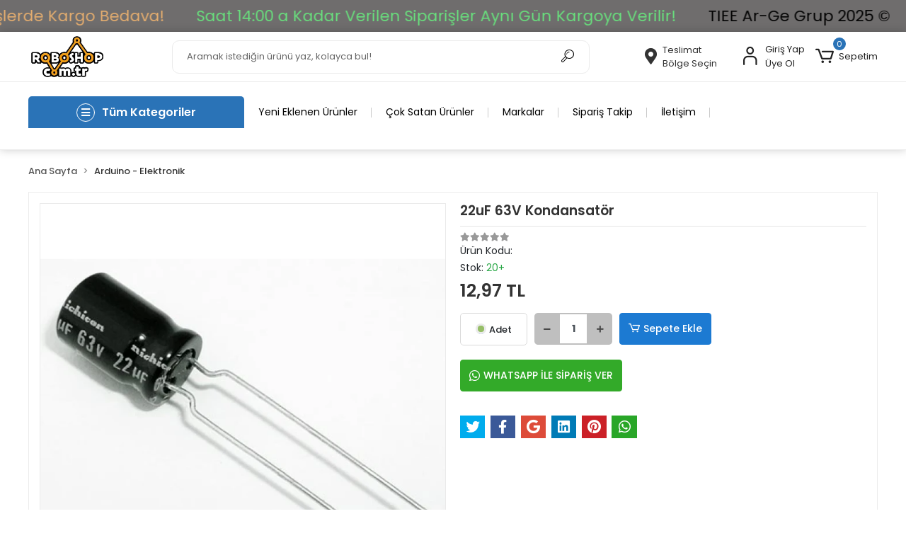

--- FILE ---
content_type: text/html; charset=UTF-8
request_url: https://www.roboshop.com.tr/22uf-63v-kondansator
body_size: 28873
content:
<!DOCTYPE html><html lang="tr"><head><meta http-equiv="X-UA-Compatible" content="IE=edge" /><meta http-equiv="Content-Type" content="text/html; charset=utf-8"/><meta name='viewport' content='width=device-width, user-scalable=yes'><link rel="preconnect" href="https://cdn.qukasoft.com/"/><link rel="dns-prefetch" href="https://cdn.qukasoft.com/"/><link rel="icon" href="https://cdn.qukasoft.com/f/226568/b3NDVUoyVTArYkI4Tmk4Z1RvTTZKYms9/l/favicon-40387839-sw408sh223.webp" /><link rel="stylesheet" type="text/css" href="https://www.roboshop.com.tr/template/smart/default/assets/plugins/bootstrap.soft.min.css?v=1661412851" /><link rel="stylesheet" type="text/css" href="https://www.roboshop.com.tr/template/smart/default/assets/style.min.css?v=1768266976" /><title>22uF 63V Kondansatör: Orta Kapasite</title><meta name="description" content="22uF 63V kondansatör, orta kapasiteli devrelerde güvenilir performans ve yüksek gerilim dayanımı sunar, güç kaynağı ve endüstriyel uygulamalar için idealdir." /><link href="https://www.roboshop.com.tr/22uf-63v-kondansator" rel="canonical" /><meta property="og:title" content="22uF 63V Kondansatör: Orta Kapasite" /><meta property="og:site_name" content="roboshop.com.tr" /><meta property="og:type" content="product" /><meta property="og:url" content="https://www.roboshop.com.tr/22uf-63v-kondansator" /><meta property="og:keywords" content="22uF kondansatör, 63V kondansatör, elektronik devreler, orta kapasiteli kondansatör, güç kaynağı kondansatörü, endüstriyel uygulamalar, yüksek gerilim kondansatörü, pasif bileşenler, elektrik devreleri, kapasitör özellikleri, güvenilir performans, düşük ESR kondansatör, filtreleme, güç depolama, taşınabilir cihazlar" /><meta property="og:description" content="22uF 63V kondansatör, orta kapasiteli devrelerde güvenilir performans ve yüksek gerilim dayanımı sunar, güç kaynağı ve endüstriyel uygulamalar için idealdir." /><meta property="og:image" content="https://cdn.qukasoft.com/f/226568/b3NDVUpHVTArYkI4Tmk4Z0dNOXJKYjhQSVl5OA/p/22uf-63v-kondansator-82660711-sw500sh364.png" /><meta property="og:image:width" content="700" /><meta property="og:image:height" content="700" /><link rel="preconnect" href="https://fonts.googleapis.com"><link rel="preconnect" href="https://fonts.gstatic.com" crossorigin><style type="text/css">
        body {
            font-family: 'Poppins', sans-serif;
        }
        :root{
            --body-bg:#ffffff;
            --menu-bg-color: #1c7ad2;
            --menu-color: #ffffff;
            --menu-color-hover: #ffffff;
            --main-color: #3682c9;
            --main-color2: #2a73b7;
            --header-top-color: #000000;
            --header-top-color-hover: #2a73b7;
            --add-cart-list: #000000;
            --add-cart-list-hover: #ffffff;
            --add-cart-list-bg: #ffffff;
            --add-cart-list-bg-hover: #2a73b7;
            --buy-now: #fafafa;
            --buy-now-bg: #949494;
            --buy-now-hover: #ffffff;
            --buy-now-bg-hover: #747272;
            --add-cart-detail:#ffffff;
            --add-cart-detail-bg:#1c7ad2;
            --add-cart-detail-hover:#ffffff;
            --add-cart-detail-bg-hover:#2a73b7;
            --complete-payment:#ffffff;
            --complete-payment-bg:#4dc761;
            --complete-payment-hover:#ffffff;
            --complete-payment-bg-hover:#3aa14b;
            --transition-time: .4s ease-out;
        };
        
    </style><link rel="stylesheet" type="text/css" href="https://www.roboshop.com.tr/theme/___atlantis/assets/style.css?v=1663857916" /><style type="text/css">
                            @media(min-width:1240px){
                .container,
                .container-sm,
                .container-md,
                .container-lg,
                .container-xl {
                    max-width: 1220px !important;
                    width: 97%;
                }
            }
            </style><script type="application/ld+json">{"@context":"https:\/\/schema.org","@type":"Website","url":"https:\/\/www.roboshop.com.tr","name":"TIEE Ticaret","potentialAction":{"@type":"SearchAction","target":"https:\/\/www.roboshop.com.tr\/arama?k={search_term_string}","query-input":"required name=search_term_string"}}</script><script type="application/ld+json">{"@context":"https:\/\/schema.org","@type":"Store","name":"TIEE Ticaret","url":"https:\/\/www.roboshop.com.tr","logo":"https:\/\/cdn.qukasoft.com\/f\/226568\/b3NDVUoyVTArYkI4Tmk4Z1RvTTZKYms9\/l\/logo-83737434-sw408sh223.webp","image":"https:\/\/cdn.qukasoft.com\/f\/226568\/b3NDVUoyVTArYkI4Tmk4Z1RvTTZKYms9\/l\/logo-83737434-sw408sh223.webp","address":"İstiklal Mahallesi Şair Fuzuli Caddesi No: 35\/B Odunpazarı \/ ESKİŞEHİR\n(Hava Hastanesi Ana Giriş Karşısı Işıklardayız)"}</script><script type="application/ld+json">{"@context":"https:\/\/schema.org\/","@type":"Product","name":"22uF 63V Kondansatör","image":["https:\/\/cdn.qukasoft.com\/f\/226568\/b3NDVUoyVTArYkI4Tmk4Z0dNOXJKYjhQSVl5OA\/p\/22uf-63v-kondansator-82660711-sw500sh364.webp"],"description":"22uF 63V kondansatör, orta kapasiteli devrelerde güvenilir performans ve yüksek gerilim dayanımı sunar, güç kaynağı ve endüstriyel uygulamalar için idealdir.","productId":"21320","mpn":"","gtin":"","sku":"","brand":{"@type":"Brand","name":""},"offers":{"@type":"Offer","priceCurrency":"try","price":"12.97","itemCondition":"https:\/\/schema.org\/NewCondition","availability":"https:\/\/schema.org\/InStock","priceValidUntil":"","seller":{"@type":"Organization","name":"TIEE Ticaret"},"url":"https:\/\/www.roboshop.com.tr\/22uf-63v-kondansator"}}</script><!-- Global site tag (gtag.js) --><script async src="https://www.googletagmanager.com/gtag/js?id=G-32NKXCTPYY"></script><script>
                var google_tag_defined = true;
                window.dataLayer = window.dataLayer || [];
                function gtag(){dataLayer.push(arguments);}
                gtag('js', new Date());
                                                                gtag('config', 'G-32NKXCTPYY');
                                                            </script></head><body class="product-body "><div class="addons-marquee-bar amb-desktop-1 amb-mobile-1 amb-direction-0"
     style="background-color: #6f6d6d;  background-repeat: no-repeat; background-position: center;"><a href="javascript:;" class="item" style="color: #e2ac6f">
            2000 TL ve Üzeri Alışverişlerde Kargo Bedava! 
        </a><a href="javascript:;" class="item" style="color: #69dd7d">
            Saat 14:00 a Kadar Verilen Siparişler Aynı Gün Kargoya Verilir! 
        </a><a href="javascript:;" class="item" style="color: #050505">
            TIEE Ar-Ge Grup 2025 ©
        </a><a href="javascript:;" class="item" style="color: #e2dc32">
            TAŞINDIK... Şair Fuzuli Cd. No : 35/B Hava Hastanesi Işıkları Kavşaktayız.
        </a><a href="javascript:;" class="item" style="color: #e2ac6f">
            2000 TL ve Üzeri Alışverişlerde Kargo Bedava! 
        </a><a href="javascript:;" class="item" style="color: #69dd7d">
            Saat 14:00 a Kadar Verilen Siparişler Aynı Gün Kargoya Verilir! 
        </a><a href="javascript:;" class="item" style="color: #050505">
            TIEE Ar-Ge Grup 2025 ©
        </a><a href="javascript:;" class="item" style="color: #e2dc32">
            TAŞINDIK... Şair Fuzuli Cd. No : 35/B Hava Hastanesi Işıkları Kavşaktayız.
        </a><a href="javascript:;" class="item" style="color: #e2ac6f">
            2000 TL ve Üzeri Alışverişlerde Kargo Bedava! 
        </a><a href="javascript:;" class="item" style="color: #69dd7d">
            Saat 14:00 a Kadar Verilen Siparişler Aynı Gün Kargoya Verilir! 
        </a><a href="javascript:;" class="item" style="color: #050505">
            TIEE Ar-Ge Grup 2025 ©
        </a><a href="javascript:;" class="item" style="color: #e2dc32">
            TAŞINDIK... Şair Fuzuli Cd. No : 35/B Hava Hastanesi Işıkları Kavşaktayız.
        </a><a href="javascript:;" class="item" style="color: #e2ac6f">
            2000 TL ve Üzeri Alışverişlerde Kargo Bedava! 
        </a><a href="javascript:;" class="item" style="color: #69dd7d">
            Saat 14:00 a Kadar Verilen Siparişler Aynı Gün Kargoya Verilir! 
        </a><a href="javascript:;" class="item" style="color: #050505">
            TIEE Ar-Ge Grup 2025 ©
        </a><a href="javascript:;" class="item" style="color: #e2dc32">
            TAŞINDIK... Şair Fuzuli Cd. No : 35/B Hava Hastanesi Işıkları Kavşaktayız.
        </a></div><style type="text/css">
    @media (min-width: 992px) {
            .addons-marquee-bar {
            height: 45px !important;
        }
                    .addons-marquee-bar .item {
            font-size: 22px !important;
        }
                .addons-marquee-bar .item {
            margin-right: 45px !important;
        }
        }
    @media (max-width: 991px) {
            .addons-marquee-bar {
            height: 40px !important;
        }
                .addons-marquee-bar {
            margin-top: 60px;
            margin-bottom: -60px;
        }
                .addons-marquee-bar .item {
            font-size: 15px !important;
        }
                .addons-marquee-bar .item {
            margin-right: 25px !important;
        }
        }
</style><section class="pattern-group pattern-group-t-0 pattern-group-p-product "><div class="no-container"><div class="pattern-group-body"><div class="p-g-b-c-wrapper"><div class="p-g-b-c-inner"><div class="p-g-mod p-g-mod-t-28 p-g-mod-header  p-g-mod-trans   "><div class="p-g-mod-body  p-g-mod-body-p-0  "><header class="desktop"><section class="h-center"><div class="container"><div class="row"><div class="col-md-2"><div class="logo header-area"><a href="https://www.roboshop.com.tr" ><img src="https://cdn.qukasoft.com/f/226568/b3NDVUoyVTArYkI4Tmk4Z1RvTTZKYms9/l/logo-83737434-sw408sh223.webp" alt="" /></a></div></div><div class="col-md-6"><div class="header-area"><div class="search"><form action="https://www.roboshop.com.tr/arama" method="get" data-choose-action="redirect" data-smart-product-search-image><div class="input-box"><input type="text" name="k" class="form-control" placeholder="Aramak istediğin ürünü yaz, kolayca bul!"/></div><button type="submit" class="btn btn-orange btn-send"><i class="coreicon-search-1"></i></button></form></div></div></div><div class="col-md-4"><div class="header-area last"><div class="header-bar"><a href="javascript:;" onclick="shippingLocations()"
           data-toggle="tooltip" title=""
           class="button-shipping-location mr-3"
           data-shipping-location-tooltip><div class="icon"><i class="fas fa-map-marker-alt"></i></div><div class="text"><span class="name">Teslimat</span><span class="value"
                          data-shipping-location>
                        Bölge Seçin                </span></div></a><div class="bar-link bar-user"><span class="icon"><i class="coreicon-user-5"></i></span><div class="link"><a href="https://www.roboshop.com.tr/uye-giris"><span class="name">Giriş Yap</span></a><a href="https://www.roboshop.com.tr/uye-ol"><span class="name">Üye Ol</span></a></div></div><div class="dropdown header-cart-hover"><a class="bar-link bar-cart" href="https://www.roboshop.com.tr/sepet" id="console-menu-3" role="button"><span class="icon"><i class="coreicon-cart-2"></i><span class="count" data-cart-quantity>0</span></span><span class="name">Sepetim</span></a><div class="dropdown-menu" aria-labelledby="console-menu-3"><div class="top-header"><span class="title">
                                                Sepetim 
                                                <span class="count2" data-cart-quantity>0 </span><span class="count2-description">Ürün</span></span></div><div class="products" data-cart-products></div><div class="summary" data-cart-summary></div></div></div></div></div></div></div></div></section><section class="kategori-menu"><div class="container"><div class="row"><div class="col-md-3"><div class="menu-left menu-left-index"><div class="btn-categories"><i class="fas fa-bars"></i>
               Tüm Kategoriler
        </div><ul class="f-ul"><li class="f-li"><a class="f-item" href="https://www.roboshop.com.tr/arduino-elektronik"><span class="name float-left">
                            
                                                    
                            ARDUİNO - ELEKTRONİK
                        </span><span class="icon float-right"><i class="fas fa-chevron-right"></i></span><div class="clearfix"></div></a><div class="menu-deep-box"><div class="row"><div class="col-md-12"><div class="row"><div class="col"><div class="sub-cat"><a class="sub-title" data-parent-id="857" data-id="858" href="https://www.roboshop.com.tr/motor-suruculeri">
                                                          MOTOR SÜRÜCÜLERİ
                                                        </a><ul><li><a href="https://www.roboshop.com.tr/arduino-elektronik-motor-suruculeri"><span> Arduino - Elektronik &gt;&gt;&gt; Motor Sürücüleri </span></a></li></ul></div><div class="sub-cat"><a class="sub-title" data-parent-id="857" data-id="865" href="https://www.roboshop.com.tr/sensorler">
                                                          SENSÖRLER
                                                        </a><ul><li><a href="https://www.roboshop.com.tr/arduino-elektronik-sensorler"><span> Arduino - Elektronik &gt;&gt;&gt; Sensörler </span></a></li></ul></div><div class="sub-cat"><a class="sub-title" data-parent-id="857" data-id="876" href="https://www.roboshop.com.tr/arduino-modelleri">
                                                          ARDUİNO MODELLERİ
                                                        </a><ul><li><a href="https://www.roboshop.com.tr/arduino-elektronik-arduino-modelleri"><span> Arduino - Elektronik &gt;&gt;&gt; Arduino Modelleri </span></a></li></ul></div><div class="sub-cat"><a class="sub-title" data-parent-id="857" data-id="883" href="https://www.roboshop.com.tr/hafiza-ve-rtc-modulleri">
                                                          HAFIZA VE RTC MODÜLLERİ
                                                        </a><ul><li><a href="https://www.roboshop.com.tr/arduino-elektronik-hafiza-ve-rtc-modulleri"><span> Arduino - Elektronik &gt;&gt;&gt; Hafıza ve RTC Modülleri </span></a></li></ul></div><div class="sub-cat"><a class="sub-title" data-parent-id="857" data-id="890" href="https://www.roboshop.com.tr/diger-elektronik-kartlar">
                                                          DİĞER ELEKTRONİK KARTLAR
                                                        </a><ul><li><a href="https://www.roboshop.com.tr/arduino-elektronik-diger-elektronik-kartlar"><span> Arduino - Elektronik &gt;&gt;&gt; Diğer Elektronik Kartlar </span></a></li></ul></div><div class="sub-cat"><a class="sub-title" data-parent-id="857" data-id="896" href="https://www.roboshop.com.tr/bluetooth-modulleri">
                                                          BLUETOOTH MODÜLLERİ
                                                        </a><ul><li><a href="https://www.roboshop.com.tr/arduino-elektronik-bluetooth-modulleri"><span> Arduino - Elektronik &gt;&gt;&gt; Bluetooth Modülleri </span></a></li></ul></div><div class="sub-cat"><a class="sub-title" data-parent-id="857" data-id="900" href="https://www.roboshop.com.tr/test-/-olcu-aletleri">
                                                          TEST / ÖLÇÜ ALETLERİ
                                                        </a><ul><li><a href="https://www.roboshop.com.tr/arduino-elektronik-test-/-olcu-aletleri"><span> Arduino - Elektronik &gt;&gt;&gt; Test / Ölçü Aletleri </span></a></li></ul></div><div class="sub-cat"><a class="sub-title" data-parent-id="857" data-id="913" href="https://www.roboshop.com.tr/gsm-gps-modulleri">
                                                          GSM - GPS MODÜLLERİ
                                                        </a><ul><li><a href="https://www.roboshop.com.tr/arduino-elektronik-gsm-gps-modulleri"><span> Arduino - Elektronik &gt;&gt;&gt; GSM - GPS Modülleri </span></a></li></ul></div><div class="sub-cat"><a class="sub-title" data-parent-id="857" data-id="919" href="https://www.roboshop.com.tr/uzaktan-kumanda-modulleri">
                                                          UZAKTAN KUMANDA MODÜLLERİ
                                                        </a><ul><li><a href="https://www.roboshop.com.tr/arduino-elektronik-uzaktan-kumanda-modulleri"><span> Arduino - Elektronik &gt;&gt;&gt; Uzaktan Kumanda Modülleri </span></a></li></ul></div><div class="sub-cat"><a class="sub-title" data-parent-id="857" data-id="923" href="https://www.roboshop.com.tr/tus-takimi-joystik">
                                                          TUŞ TAKIMI - JOYSTİK
                                                        </a><ul><li><a href="https://www.roboshop.com.tr/arduino-elektronik-tus-takimi-joystik"><span> Arduino - Elektronik &gt;&gt;&gt; Tuş Takımı - Joystik </span></a></li></ul></div><div class="sub-cat"><a class="sub-title" data-parent-id="857" data-id="933" href="https://www.roboshop.com.tr/rf-wifi-modulleri">
                                                          RF - WİFİ MODÜLLERİ
                                                        </a><ul><li><a href="https://www.roboshop.com.tr/arduino-elektronik-rf-wifi-modulleri"><span> Arduino - Elektronik &gt;&gt;&gt; RF - WiFi Modülleri </span></a></li></ul></div><div class="sub-cat"><a class="sub-title" data-parent-id="857" data-id="939" href="https://www.roboshop.com.tr/voltaj-ve-akim-gostergeleri">
                                                          VOLTAJ VE AKIM GÖSTERGELERİ
                                                        </a><ul><li><a href="https://www.roboshop.com.tr/arduino-elektronik-voltaj-ve-akim-gostergeleri"><span> Arduino - Elektronik &gt;&gt;&gt; Voltaj ve Akım Göstergeleri </span></a></li></ul></div><div class="sub-cat"><a class="sub-title" data-parent-id="857" data-id="963" href="https://www.roboshop.com.tr/arduino-setleri">
                                                          ARDUİNO SETLERİ
                                                        </a><ul><li><a href="https://www.roboshop.com.tr/arduino-elektronik-arduino-setleri"><span> Arduino - Elektronik &gt;&gt;&gt; Arduino Setleri </span></a></li></ul></div><div class="sub-cat"><a class="sub-title" data-parent-id="857" data-id="1019" href="https://www.roboshop.com.tr/rfid-kartlar">
                                                          RFID KARTLAR
                                                        </a><ul><li><a href="https://www.roboshop.com.tr/arduino-elektronik-rfid-kartlar"><span> Arduino - Elektronik &gt;&gt;&gt; RFID Kartlar </span></a></li></ul></div><div class="sub-cat"><a class="sub-title" data-parent-id="857" data-id="1102" href="https://www.roboshop.com.tr/sinyal-jeneratoru-modulleri">
                                                          SİNYAL JENERATÖRÜ MODÜLLERİ
                                                        </a><ul><li><a href="https://www.roboshop.com.tr/arduino-elektronik-sinyal-jeneratoru-modulleri"><span> Arduino - Elektronik &gt;&gt;&gt; Sinyal Jeneratörü Modülleri </span></a></li></ul></div><div class="sub-cat"><a class="sub-title" data-parent-id="857" data-id="1137" href="https://www.roboshop.com.tr/bilgisayar-telefon">
                                                          BİLGİSAYAR &amp; TELEFON
                                                        </a><ul><li><a href="https://www.roboshop.com.tr/arduino-elektronik-bilgisayar-telefon"><span> Arduino - Elektronik &gt;&gt;&gt; Bilgisayar &amp; Telefon </span></a></li></ul></div></div><div class="col"><div class="sub-cat"><a class="sub-title" data-parent-id="857" data-id="860" href="https://www.roboshop.com.tr/arduino-shield">
                                                          ARDUİNO SHİELD
                                                        </a><ul><li><a href="https://www.roboshop.com.tr/arduino-elektronik-arduino-shield"><span> Arduino - Elektronik &gt;&gt;&gt; Arduino Shield </span></a></li></ul></div><div class="sub-cat"><a class="sub-title" data-parent-id="857" data-id="870" href="https://www.roboshop.com.tr/lcd-/-oled-ekranlar">
                                                          LCD / OLED EKRANLAR
                                                        </a><ul><li><a href="https://www.roboshop.com.tr/arduino-elektronik-lcd-/-oled-ekranlar"><span> Arduino - Elektronik &gt;&gt;&gt; LCD / OLED Ekranlar </span></a></li></ul></div><div class="sub-cat"><a class="sub-title" data-parent-id="857" data-id="881" href="https://www.roboshop.com.tr/breadboard">
                                                          BREADBOARD
                                                        </a><ul><li><a href="https://www.roboshop.com.tr/arduino-elektronik-breadboard"><span> Arduino - Elektronik &gt;&gt;&gt; Breadboard </span></a></li></ul></div><div class="sub-cat"><a class="sub-title" data-parent-id="857" data-id="885" href="https://www.roboshop.com.tr/voltaj-donusturuculer">
                                                          VOLTAJ DÖNÜŞTÜRÜCÜLER
                                                        </a><ul><li><a href="https://www.roboshop.com.tr/arduino-elektronik-voltaj-donusturuculer"><span> Arduino - Elektronik &gt;&gt;&gt; Voltaj Dönüştürücüler </span></a></li></ul></div><div class="sub-cat"><a class="sub-title" data-parent-id="857" data-id="894" href="https://www.roboshop.com.tr/buzzer-modulleri">
                                                          BUZZER MODÜLLERİ
                                                        </a><ul><li><a href="https://www.roboshop.com.tr/arduino-elektronik-buzzer-modulleri"><span> Arduino - Elektronik &gt;&gt;&gt; Buzzer Modülleri </span></a></li></ul></div><div class="sub-cat"><a class="sub-title" data-parent-id="857" data-id="898" href="https://www.roboshop.com.tr/batarya-sarj-kartlari">
                                                          BATARYA ŞARJ KARTLARI
                                                        </a><ul><li><a href="https://www.roboshop.com.tr/arduino-elektronik-batarya-sarj-kartlari"><span> Arduino - Elektronik &gt;&gt;&gt; Batarya Şarj Kartları </span></a></li></ul></div><div class="sub-cat"><a class="sub-title" data-parent-id="857" data-id="904" href="https://www.roboshop.com.tr/giyilebilir-kartlar">
                                                          GİYİLEBİLİR KARTLAR
                                                        </a><ul><li><a href="https://www.roboshop.com.tr/arduino-elektronik-giyilebilir-kartlar"><span> Arduino - Elektronik &gt;&gt;&gt; Giyilebilir Kartlar </span></a></li></ul></div><div class="sub-cat"><a class="sub-title" data-parent-id="857" data-id="917" href="https://www.roboshop.com.tr/arduino-ve-proje-kutulari">
                                                          ARDUİNO VE PROJE KUTULARI
                                                        </a><ul><li><a href="https://www.roboshop.com.tr/arduino-elektronik-arduino-ve-proje-kutulari"><span> Arduino - Elektronik &gt;&gt;&gt; Arduino ve Proje Kutuları </span></a></li></ul></div><div class="sub-cat"><a class="sub-title" data-parent-id="857" data-id="921" href="https://www.roboshop.com.tr/ses-amplifikator-kartlari">
                                                          SES &amp; AMPLİFİKATÖR KARTLARI
                                                        </a><ul><li><a href="https://www.roboshop.com.tr/arduino-elektronik-ses-amplifikator-kartlari"><span> Arduino - Elektronik &gt;&gt;&gt; Ses &amp; Amplifikatör Kartları </span></a></li></ul></div><div class="sub-cat"><a class="sub-title" data-parent-id="857" data-id="925" href="https://www.roboshop.com.tr/seri-haberlesme-programlayici">
                                                          SERİ HABERLEŞME &amp; PROGRAMLAYICI
                                                        </a><ul><li><a href="https://www.roboshop.com.tr/arduino-elektronik-seri-haberlesme-programlayici"><span> Arduino - Elektronik &gt;&gt;&gt; Seri Haberleşme &amp; Programlayıcı </span></a></li></ul></div><div class="sub-cat"><a class="sub-title" data-parent-id="857" data-id="935" href="https://www.roboshop.com.tr/led-suruculer">
                                                          LED SÜRÜCÜLER
                                                        </a><ul><li><a href="https://www.roboshop.com.tr/arduino-elektronik-led-suruculer"><span> Arduino - Elektronik &gt;&gt;&gt; Led Sürücüler </span></a></li></ul></div><div class="sub-cat"><a class="sub-title" data-parent-id="857" data-id="943" href="https://www.roboshop.com.tr/gelistirme-kartlari-ve-aksesuarlari">
                                                          GELİŞTİRME KARTLARI VE AKSESUARLARI
                                                        </a><ul><li><a href="https://www.roboshop.com.tr/arduino-elektronik-gelistirme-kartlari-ve-aksesuarlari"><span> Arduino - Elektronik &gt;&gt;&gt; Geliştirme Kartları ve Aksesuarları </span></a></li></ul></div><div class="sub-cat"><a class="sub-title" data-parent-id="857" data-id="989" href="https://www.roboshop.com.tr/role-kartlari">
                                                          RÖLE KARTLARI
                                                        </a><ul><li><a href="https://www.roboshop.com.tr/arduino-elektronik-role-kartlari"><span> Arduino - Elektronik &gt;&gt;&gt; Röle Kartları </span></a></li></ul></div><div class="sub-cat"><a class="sub-title" data-parent-id="857" data-id="1090" href="https://www.roboshop.com.tr/dimmer">
                                                          DİMMER
                                                        </a><ul><li><a href="https://www.roboshop.com.tr/arduino-elektronik-dimmer"><span> Arduino - Elektronik &gt;&gt;&gt; Dimmer </span></a></li></ul></div><div class="sub-cat"><a class="sub-title" data-parent-id="857" data-id="1108" href="https://www.roboshop.com.tr/tv-uydu-montaj-malzemesi">
                                                          TV &amp; UYDU MONTAJ MALZEMESİ
                                                        </a><ul><li><a href="https://www.roboshop.com.tr/arduino-elektronik-tv-uydu-montaj-malzemesi"><span> Arduino - Elektronik &gt;&gt;&gt; TV &amp; Uydu Montaj Malzemesi </span></a></li></ul></div></div></div></div></div></div></li><li class="f-li"><a class="f-item" href="https://www.roboshop.com.tr/led-aydinlatma"><span class="name float-left">
                            
                                                    
                            LED - AYDINLATMA
                        </span><span class="icon float-right"><i class="fas fa-chevron-right"></i></span><div class="clearfix"></div></a><div class="menu-deep-box"><div class="row"><div class="col-md-12"><div class="row"><div class="col"><div class="sub-cat"><a class="sub-title" data-parent-id="906" data-id="907" href="https://www.roboshop.com.tr/ozel-ledler">
                                                          ÖZEL LEDLER
                                                        </a><ul><li><a href="https://www.roboshop.com.tr/led-aydinlatma-ozel-ledler"><span> Led - Aydınlatma &gt;&gt;&gt; Özel Ledler </span></a></li></ul></div><div class="sub-cat"><a class="sub-title" data-parent-id="906" data-id="1015" href="https://www.roboshop.com.tr/mantar-kesikbas-led">
                                                          MANTAR - KESİKBAŞ LED
                                                        </a><ul><li><a href="https://www.roboshop.com.tr/led-aydinlatma-mantar-kesikbas-led"><span> Led - Aydınlatma &gt;&gt;&gt; Mantar - Kesikbaş Led </span></a></li></ul></div><div class="sub-cat"><a class="sub-title" data-parent-id="906" data-id="1021" href="https://www.roboshop.com.tr/power-led-cob-led">
                                                          POWER LED &amp; COB LED
                                                        </a><ul><li><a href="https://www.roboshop.com.tr/led-aydinlatma-power-led-cob-led"><span> Led - Aydınlatma &gt;&gt;&gt; Power Led &amp; COB Led </span></a></li></ul></div><div class="sub-cat"><a class="sub-title" data-parent-id="906" data-id="1054" href="https://www.roboshop.com.tr/flasor-led">
                                                          FLAŞÖR LED
                                                        </a><ul><li><a href="https://www.roboshop.com.tr/led-aydinlatma-flasor-led"><span> Led - Aydınlatma &gt;&gt;&gt; Flaşör Led </span></a></li></ul></div><div class="sub-cat"><a class="sub-title" data-parent-id="906" data-id="1095" href="https://www.roboshop.com.tr/smd-led">
                                                          SMD LED
                                                        </a><ul><li><a href="https://www.roboshop.com.tr/led-aydinlatma-smd-led"><span> Led - Aydınlatma &gt;&gt;&gt; SMD Led </span></a></li></ul></div></div><div class="col"><div class="sub-cat"><a class="sub-title" data-parent-id="906" data-id="955" href="https://www.roboshop.com.tr/3mm-/-5mm-standart-led">
                                                          3MM / 5MM STANDART LED
                                                        </a><ul><li><a href="https://www.roboshop.com.tr/led-aydinlatma-3mm-/-5mm-standart-led"><span> Led - Aydınlatma &gt;&gt;&gt; 3mm / 5mm Standart Led </span></a></li></ul></div><div class="sub-cat"><a class="sub-title" data-parent-id="906" data-id="1017" href="https://www.roboshop.com.tr/led-sogutucu-kasa">
                                                          LED SOĞUTUCU &amp; KASA
                                                        </a><ul><li><a href="https://www.roboshop.com.tr/led-aydinlatma-led-sogutucu-kasa"><span> Led - Aydınlatma &gt;&gt;&gt; Led Soğutucu &amp; Kasa </span></a></li></ul></div><div class="sub-cat"><a class="sub-title" data-parent-id="906" data-id="1052" href="https://www.roboshop.com.tr/led-aksesuarlari">
                                                          LED AKSESUARLARI
                                                        </a><ul><li><a href="https://www.roboshop.com.tr/led-aydinlatma-led-aksesuarlari"><span> Led - Aydınlatma &gt;&gt;&gt; Led Aksesuarları </span></a></li></ul></div><div class="sub-cat"><a class="sub-title" data-parent-id="906" data-id="1064" href="https://www.roboshop.com.tr/led-mercekleri">
                                                          LED MERCEKLERİ
                                                        </a><ul><li><a href="https://www.roboshop.com.tr/led-aydinlatma-led-mercekleri"><span> Led - Aydınlatma &gt;&gt;&gt; Led Mercekleri </span></a></li></ul></div><div class="sub-cat"><a class="sub-title" data-parent-id="906" data-id="1133" href="https://www.roboshop.com.tr/serit-bar-led">
                                                          ŞERİT &amp; BAR LED
                                                        </a><ul><li><a href="https://www.roboshop.com.tr/led-aydinlatma-serit-bar-led"><span> Led - Aydınlatma &gt;&gt;&gt; Şerit &amp; Bar Led </span></a></li></ul></div></div></div></div></div></div></li><li class="f-li"><a class="f-item" href="https://www.roboshop.com.tr/buton-switch"><span class="name float-left">
                            
                                                    
                            BUTON - SWİTCH
                        </span><span class="icon float-right"><i class="fas fa-chevron-right"></i></span><div class="clearfix"></div></a><div class="menu-deep-box"><div class="row"><div class="col-md-12"><div class="row"><div class="col"><div class="sub-cat"><a class="sub-title" data-parent-id="1003" data-id="1004" href="https://www.roboshop.com.tr/dip-smd-switch">
                                                          DİP - SMD SWİTCH
                                                        </a><ul><li><a href="https://www.roboshop.com.tr/buton-switch-dip-smd-switch"><span> Buton - Switch &gt;&gt;&gt; Dip - SMD Switch </span></a></li></ul></div><div class="sub-cat"><a class="sub-title" data-parent-id="1003" data-id="1029" href="https://www.roboshop.com.tr/toggle-switch">
                                                          TOGGLE SWİTCH
                                                        </a><ul><li><a href="https://www.roboshop.com.tr/buton-switch-toggle-switch"><span> Buton - Switch &gt;&gt;&gt; Toggle Switch </span></a></li></ul></div><div class="sub-cat"><a class="sub-title" data-parent-id="1003" data-id="1058" href="https://www.roboshop.com.tr/tact-switch">
                                                          TACT SWİTCH
                                                        </a><ul><li><a href="https://www.roboshop.com.tr/buton-switch-tact-switch"><span> Buton - Switch &gt;&gt;&gt; Tact Switch </span></a></li></ul></div><div class="sub-cat"><a class="sub-title" data-parent-id="1003" data-id="1082" href="https://www.roboshop.com.tr/micro-switch">
                                                          MİCRO SWİTCH
                                                        </a><ul><li><a href="https://www.roboshop.com.tr/buton-switch-micro-switch"><span> Buton - Switch &gt;&gt;&gt; Micro Switch </span></a></li></ul></div></div><div class="col"><div class="sub-cat"><a class="sub-title" data-parent-id="1003" data-id="1027" href="https://www.roboshop.com.tr/push-buton-switch">
                                                          PUSH BUTON &amp; SWİTCH
                                                        </a><ul><li><a href="https://www.roboshop.com.tr/buton-switch-push-buton-switch"><span> Buton - Switch &gt;&gt;&gt; Push Buton &amp; Switch </span></a></li></ul></div><div class="sub-cat"><a class="sub-title" data-parent-id="1003" data-id="1031" href="https://www.roboshop.com.tr/rocker-switch-ve-buton">
                                                          ROCKER SWİTCH VE BUTON
                                                        </a><ul><li><a href="https://www.roboshop.com.tr/buton-switch-rocker-switch-ve-buton"><span> Buton - Switch &gt;&gt;&gt; Rocker Switch ve Buton </span></a></li></ul></div><div class="sub-cat"><a class="sub-title" data-parent-id="1003" data-id="1066" href="https://www.roboshop.com.tr/kayar-slide-switch">
                                                          KAYAR (SLİDE) SWİTCH
                                                        </a><ul><li><a href="https://www.roboshop.com.tr/buton-switch-kayar-slide-switch"><span> Buton - Switch &gt;&gt;&gt; Kayar (Slide) Switch </span></a></li></ul></div><div class="sub-cat"><a class="sub-title" data-parent-id="1003" data-id="1129" href="https://www.roboshop.com.tr/acil-stop-butonu">
                                                          ACİL STOP BUTONU
                                                        </a><ul><li><a href="https://www.roboshop.com.tr/buton-switch-acil-stop-butonu"><span> Buton - Switch &gt;&gt;&gt; Acil Stop Butonu </span></a></li></ul></div></div></div></div></div></div></li><li class="f-li"><a class="f-item" href="https://www.roboshop.com.tr/lehim-prototip"><span class="name float-left">
                            
                                                    
                            LEHİM &amp; PROTOTİP
                        </span><span class="icon float-right"><i class="fas fa-chevron-right"></i></span><div class="clearfix"></div></a><div class="menu-deep-box"><div class="row"><div class="col-md-12"><div class="row"><div class="col"><div class="sub-cat"><a class="sub-title" data-parent-id="1012" data-id="1013" href="https://www.roboshop.com.tr/lehim-malzemeleri">
                                                          LEHİM MALZEMELERİ
                                                        </a><ul><li><a href="https://www.roboshop.com.tr/lehim-prototip-lehim-malzemeleri"><span> Lehim &amp; Prototip &gt;&gt;&gt; Lehim Malzemeleri </span></a></li></ul></div><div class="sub-cat"><a class="sub-title" data-parent-id="1012" data-id="1043" href="https://www.roboshop.com.tr/smd-to-dip-donusturucu-kartlar">
                                                          SMD TO DIP DÖNÜŞTÜRÜCÜ KARTLAR
                                                        </a><ul><li><a href="https://www.roboshop.com.tr/lehim-prototip-smd-to-dip-donusturucu-kartlar"><span> Lehim &amp; Prototip &gt;&gt;&gt; SMD to DIP Dönüştürücü Kartlar </span></a></li></ul></div><div class="sub-cat"><a class="sub-title" data-parent-id="1012" data-id="1145" href="https://www.roboshop.com.tr/asitler-ve-sivilar">
                                                          ASİTLER VE SIVILAR
                                                        </a><ul><li><a href="https://www.roboshop.com.tr/lehim-prototip-asitler-ve-sivilar"><span> Lehim &amp; Prototip &gt;&gt;&gt; Asitler ve Sıvılar </span></a></li></ul></div></div><div class="col"><div class="sub-cat"><a class="sub-title" data-parent-id="1012" data-id="1023" href="https://www.roboshop.com.tr/bakir-plaket-pertinaks">
                                                          BAKIR PLAKET - PERTİNAKS
                                                        </a><ul><li><a href="https://www.roboshop.com.tr/lehim-prototip-bakir-plaket-pertinaks"><span> Lehim &amp; Prototip &gt;&gt;&gt; Bakır Plaket - Pertinaks </span></a></li></ul></div><div class="sub-cat"><a class="sub-title" data-parent-id="1012" data-id="1120" href="https://www.roboshop.com.tr/termal-macun">
                                                          TERMAL MACUN
                                                        </a><ul><li><a href="https://www.roboshop.com.tr/lehim-prototip-termal-macun"><span> Lehim &amp; Prototip &gt;&gt;&gt; Termal Macun </span></a></li></ul></div></div></div></div></div></div></li><li class="f-li"><a class="f-item" href="https://www.roboshop.com.tr/3d-yazici-ve-filament"><span class="name float-left">
                            
                                                    
                            3D YAZICI VE FİLAMENT
                        </span><span class="icon float-right"><i class="fas fa-chevron-right"></i></span><div class="clearfix"></div></a></li><li class="f-li"><a class="f-item" href="https://www.roboshop.com.tr/outlet"><span class="name float-left">
                            
                                                    
                            OUTLET
                        </span><span class="icon float-right"><i class="fas fa-chevron-right"></i></span><div class="clearfix"></div></a><div class="menu-deep-box"><div class="row"><div class="col-md-12"><div class="row"><div class="col"><div class="sub-cat"><a class="sub-title" data-parent-id="1171" data-id="1172" href="https://www.roboshop.com.tr/bilgisayar-ve-tablet">
                                                          BİLGİSAYAR VE TABLET
                                                        </a><ul></ul></div><div class="sub-cat"><a class="sub-title" data-parent-id="1171" data-id="1174" href="https://www.roboshop.com.tr/yedek-parca">
                                                          YEDEK PARÇA
                                                        </a><ul></ul></div><div class="sub-cat"><a class="sub-title" data-parent-id="1171" data-id="1180" href="https://www.roboshop.com.tr/tarim-makinalari">
                                                          TARIM MAKİNALARI
                                                        </a><ul></ul></div><div class="sub-cat"><a class="sub-title" data-parent-id="1171" data-id="1182" href="https://www.roboshop.com.tr/bilgisayar/tablet-aksesuar">
                                                          BİLGİSAYAR/TABLET AKSESUAR
                                                        </a><ul></ul></div></div><div class="col"><div class="sub-cat"><a class="sub-title" data-parent-id="1171" data-id="1173" href="https://www.roboshop.com.tr/elektronik-kart">
                                                          ELEKTRONİK KART
                                                        </a><ul></ul></div><div class="sub-cat"><a class="sub-title" data-parent-id="1171" data-id="1179" href="https://www.roboshop.com.tr/elektrikli-el-aletleri">
                                                          ELEKTRİKLİ EL ALETLERİ
                                                        </a><ul></ul></div><div class="sub-cat"><a class="sub-title" data-parent-id="1171" data-id="1181" href="https://www.roboshop.com.tr/spor-aletleri">
                                                          SPOR ALETLERİ
                                                        </a><ul></ul></div></div></div></div></div></div></li><li class="f-li"><a class="f-item" href="https://www.roboshop.com.tr/teknik-servis-hizmetleri"><span class="name float-left">
                            
                                                    
                            TEKNİK SERVİS HİZMETLERİ
                        </span><span class="icon float-right"><i class="fas fa-chevron-right"></i></span><div class="clearfix"></div></a><div class="menu-deep-box"><div class="row"><div class="col-md-12"><div class="row"><div class="col"><div class="sub-cat"><a class="sub-title" data-parent-id="1175" data-id="1176" href="https://www.roboshop.com.tr/3d-yazici-servis">
                                                          3D YAZICI SERVİS
                                                        </a><ul></ul></div></div></div></div></div></div></li><li class="f-li"><a class="f-item" href="https://www.roboshop.com.tr/tasarim-konsept"><span class="name float-left">
                            
                                                    
                            TASARIM KONSEPT
                        </span><span class="icon float-right"><i class="fas fa-chevron-right"></i></span><div class="clearfix"></div></a></li><li class="f-li"><a class="f-item" href="https://www.roboshop.com.tr/arge"><span class="name float-left">
                            
                                                    
                            AR-GE ÜRÜNLER
                        </span><span class="icon float-right"><i class="fas fa-chevron-right"></i></span><div class="clearfix"></div></a></li><li class="f-li"><a class="f-item" href="https://www.roboshop.com.tr/komponent"><span class="name float-left">
                            
                                                    
                            KOMPONENT
                        </span><span class="icon float-right"><i class="fas fa-chevron-right"></i></span><div class="clearfix"></div></a><div class="menu-deep-box"><div class="row"><div class="col-md-12"><div class="row"><div class="col"><div class="sub-cat"><a class="sub-title" data-parent-id="878" data-id="879" href="https://www.roboshop.com.tr/rotary-encoder">
                                                          ROTARY ENCODER
                                                        </a><ul><li><a href="https://www.roboshop.com.tr/komponent-rotary-encoder"><span> Komponent &gt;&gt;&gt; Rotary Encoder </span></a></li></ul></div><div class="sub-cat"><a class="sub-title" data-parent-id="878" data-id="915" href="https://www.roboshop.com.tr/header">
                                                          HEADER
                                                        </a><ul><li><a href="https://www.roboshop.com.tr/komponent-header"><span> Komponent &gt;&gt;&gt; Header </span></a></li></ul></div><div class="sub-cat"><a class="sub-title" data-parent-id="878" data-id="947" href="https://www.roboshop.com.tr/trimpot">
                                                          TRİMPOT
                                                        </a><ul><li><a href="https://www.roboshop.com.tr/komponent-trimpot"><span> Komponent &gt;&gt;&gt; Trimpot </span></a></li></ul></div><div class="sub-cat"><a class="sub-title" data-parent-id="878" data-id="951" href="https://www.roboshop.com.tr/transistor">
                                                          TRANSİSTÖR
                                                        </a><ul><li><a href="https://www.roboshop.com.tr/komponent-transistor"><span> Komponent &gt;&gt;&gt; Transistör </span></a></li></ul></div><div class="sub-cat"><a class="sub-title" data-parent-id="878" data-id="957" href="https://www.roboshop.com.tr/diyak-/-kuadrak">
                                                          DİYAK / KUADRAK
                                                        </a><ul><li><a href="https://www.roboshop.com.tr/komponent-diyak-/-kuadrak"><span> Komponent &gt;&gt;&gt; Diyak / Kuadrak </span></a></li></ul></div><div class="sub-cat"><a class="sub-title" data-parent-id="878" data-id="967" href="https://www.roboshop.com.tr/kondansator">
                                                          KONDANSATÖR
                                                        </a><ul><li><a href="https://www.roboshop.com.tr/komponent-kondansator"><span> Komponent &gt;&gt;&gt; Kondansatör </span></a></li></ul></div><div class="sub-cat"><a class="sub-title" data-parent-id="878" data-id="971" href="https://www.roboshop.com.tr/peltier">
                                                          PELTİER
                                                        </a><ul><li><a href="https://www.roboshop.com.tr/komponent-peltier"><span> Komponent &gt;&gt;&gt; Peltier </span></a></li></ul></div><div class="sub-cat"><a class="sub-title" data-parent-id="878" data-id="977" href="https://www.roboshop.com.tr/mikrofon">
                                                          MİKROFON
                                                        </a><ul><li><a href="https://www.roboshop.com.tr/komponent-mikrofon"><span> Komponent &gt;&gt;&gt; Mikrofon </span></a></li></ul></div><div class="sub-cat"><a class="sub-title" data-parent-id="878" data-id="981" href="https://www.roboshop.com.tr/potansiyometre">
                                                          POTANSİYOMETRE
                                                        </a><ul><li><a href="https://www.roboshop.com.tr/komponent-potansiyometre"><span> Komponent &gt;&gt;&gt; Potansiyometre </span></a></li></ul></div><div class="sub-cat"><a class="sub-title" data-parent-id="878" data-id="993" href="https://www.roboshop.com.tr/piezzo">
                                                          PİEZZO
                                                        </a><ul><li><a href="https://www.roboshop.com.tr/komponent-piezzo"><span> Komponent &gt;&gt;&gt; Piezzo </span></a></li></ul></div><div class="sub-cat"><a class="sub-title" data-parent-id="878" data-id="999" href="https://www.roboshop.com.tr/klemens">
                                                          KLEMENS
                                                        </a><ul><li><a href="https://www.roboshop.com.tr/komponent-klemens"><span> Komponent &gt;&gt;&gt; Klemens </span></a></li></ul></div><div class="sub-cat"><a class="sub-title" data-parent-id="878" data-id="1039" href="https://www.roboshop.com.tr/gunes-paneli">
                                                          GÜNEŞ PANELİ
                                                        </a><ul><li><a href="https://www.roboshop.com.tr/komponent-gunes-paneli"><span> Komponent &gt;&gt;&gt; Güneş Paneli </span></a></li></ul></div><div class="sub-cat"><a class="sub-title" data-parent-id="878" data-id="1056" href="https://www.roboshop.com.tr/wi-fi-adaptor">
                                                          Wİ-Fİ ADAPTÖR
                                                        </a><ul><li><a href="https://www.roboshop.com.tr/komponent-wi-fi-adaptor"><span> Komponent &gt;&gt;&gt; Wi-Fi Adaptör </span></a></li></ul></div><div class="sub-cat"><a class="sub-title" data-parent-id="878" data-id="1062" href="https://www.roboshop.com.tr/hoparlor">
                                                          HOPARLÖR
                                                        </a><ul><li><a href="https://www.roboshop.com.tr/komponent-hoparlor"><span> Komponent &gt;&gt;&gt; Hoparlör </span></a></li></ul></div><div class="sub-cat"><a class="sub-title" data-parent-id="878" data-id="1074" href="https://www.roboshop.com.tr/sigorta-ve-yuva">
                                                          SİGORTA VE YUVA
                                                        </a><ul><li><a href="https://www.roboshop.com.tr/komponent-sigorta-ve-yuva"><span> Komponent &gt;&gt;&gt; Sigorta ve Yuva </span></a></li></ul></div><div class="sub-cat"><a class="sub-title" data-parent-id="878" data-id="1100" href="https://www.roboshop.com.tr/bobin">
                                                          BOBİN
                                                        </a><ul><li><a href="https://www.roboshop.com.tr/komponent-bobin"><span> Komponent &gt;&gt;&gt; Bobin </span></a></li></ul></div><div class="sub-cat"><a class="sub-title" data-parent-id="878" data-id="1153" href="https://www.roboshop.com.tr/optik-devre-elemanlari">
                                                          OPTİK DEVRE ELEMANLARI
                                                        </a><ul><li><a href="https://www.roboshop.com.tr/komponent-optik-devre-elemanlari"><span> Komponent &gt;&gt;&gt; Optik Devre Elemanları </span></a></li></ul></div></div><div class="col"><div class="sub-cat"><a class="sub-title" data-parent-id="878" data-id="911" href="https://www.roboshop.com.tr/donusturucu-aparat">
                                                          DÖNÜŞTÜRÜCÜ APARAT
                                                        </a><ul><li><a href="https://www.roboshop.com.tr/komponent-donusturucu-aparat"><span> Komponent &gt;&gt;&gt; Dönüştürücü Aparat </span></a></li></ul></div><div class="sub-cat"><a class="sub-title" data-parent-id="878" data-id="945" href="https://www.roboshop.com.tr/triyak-/-tristor">
                                                          TRİYAK / TRİSTÖR
                                                        </a><ul><li><a href="https://www.roboshop.com.tr/komponent-triyak-/-tristor"><span> Komponent &gt;&gt;&gt; Triyak / Tristör </span></a></li></ul></div><div class="sub-cat"><a class="sub-title" data-parent-id="878" data-id="949" href="https://www.roboshop.com.tr/entegre">
                                                          ENTEGRE
                                                        </a><ul><li><a href="https://www.roboshop.com.tr/komponent-entegre"><span> Komponent &gt;&gt;&gt; Entegre </span></a></li></ul></div><div class="sub-cat"><a class="sub-title" data-parent-id="878" data-id="953" href="https://www.roboshop.com.tr/mikrodenetleyici-/-mikroislemci">
                                                          MİKRODENETLEYİCİ / MİKROİŞLEMCİ
                                                        </a><ul><li><a href="https://www.roboshop.com.tr/komponent-mikrodenetleyici-/-mikroislemci"><span> Komponent &gt;&gt;&gt; Mikrodenetleyici / Mikroişlemci </span></a></li></ul></div><div class="sub-cat"><a class="sub-title" data-parent-id="878" data-id="965" href="https://www.roboshop.com.tr/direnc">
                                                          DİRENÇ
                                                        </a><ul><li><a href="https://www.roboshop.com.tr/komponent-direnc"><span> Komponent &gt;&gt;&gt; Direnç </span></a></li><li><a href="https://www.roboshop.com.tr/komponent-direnc-smd-direncler-805-kilif-direncler"><span> Komponent &gt;&gt;&gt; Direnç &gt;&gt;&gt; Smd Dirençler &gt;&gt;&gt; 805 Kılıf Dirençler </span></a></li><li><a href="https://www.roboshop.com.tr/komponent-direnc-smd-direncler"><span> Komponent &gt;&gt;&gt; Direnç &gt;&gt;&gt; Smd Dirençler </span></a></li></ul></div><div class="sub-cat"><a class="sub-title" data-parent-id="878" data-id="969" href="https://www.roboshop.com.tr/mosfet-/-fet">
                                                          MOSFET / FET
                                                        </a><ul><li><a href="https://www.roboshop.com.tr/komponent-mosfet-/-fet"><span> Komponent &gt;&gt;&gt; MOSFET / FET </span></a></li></ul></div><div class="sub-cat"><a class="sub-title" data-parent-id="878" data-id="973" href="https://www.roboshop.com.tr/diyot">
                                                          DİYOT
                                                        </a><ul><li><a href="https://www.roboshop.com.tr/komponent-diyot"><span> Komponent &gt;&gt;&gt; Diyot </span></a></li></ul></div><div class="sub-cat"><a class="sub-title" data-parent-id="878" data-id="979" href="https://www.roboshop.com.tr/entegre-soketi">
                                                          ENTEGRE SOKETİ
                                                        </a><ul><li><a href="https://www.roboshop.com.tr/komponent-entegre-soketi"><span> Komponent &gt;&gt;&gt; Entegre Soketi </span></a></li></ul></div><div class="sub-cat"><a class="sub-title" data-parent-id="878" data-id="983" href="https://www.roboshop.com.tr/kristal">
                                                          KRİSTAL
                                                        </a><ul><li><a href="https://www.roboshop.com.tr/komponent-kristal"><span> Komponent &gt;&gt;&gt; Kristal </span></a></li></ul></div><div class="sub-cat"><a class="sub-title" data-parent-id="878" data-id="997" href="https://www.roboshop.com.tr/display">
                                                          DİSPLAY
                                                        </a><ul><li><a href="https://www.roboshop.com.tr/komponent-display"><span> Komponent &gt;&gt;&gt; Display </span></a></li></ul></div><div class="sub-cat"><a class="sub-title" data-parent-id="878" data-id="1008" href="https://www.roboshop.com.tr/role">
                                                          RÖLE
                                                        </a><ul><li><a href="https://www.roboshop.com.tr/komponent-role"><span> Komponent &gt;&gt;&gt; Röle </span></a></li></ul></div><div class="sub-cat"><a class="sub-title" data-parent-id="878" data-id="1048" href="https://www.roboshop.com.tr/anten">
                                                          ANTEN
                                                        </a><ul><li><a href="https://www.roboshop.com.tr/komponent-anten"><span> Komponent &gt;&gt;&gt; Anten </span></a></li></ul></div><div class="sub-cat"><a class="sub-title" data-parent-id="878" data-id="1060" href="https://www.roboshop.com.tr/reed-role">
                                                          REED RÖLE
                                                        </a><ul><li><a href="https://www.roboshop.com.tr/komponent-reed-role"><span> Komponent &gt;&gt;&gt; Reed Röle </span></a></li></ul></div><div class="sub-cat"><a class="sub-title" data-parent-id="878" data-id="1070" href="https://www.roboshop.com.tr/termik-sigorta">
                                                          TERMİK SİGORTA
                                                        </a><ul><li><a href="https://www.roboshop.com.tr/komponent-termik-sigorta"><span> Komponent &gt;&gt;&gt; Termik Sigorta </span></a></li></ul></div><div class="sub-cat"><a class="sub-title" data-parent-id="878" data-id="1088" href="https://www.roboshop.com.tr/sogutucular">
                                                          SOĞUTUCULAR
                                                        </a><ul><li><a href="https://www.roboshop.com.tr/komponent-sogutucular"><span> Komponent &gt;&gt;&gt; Soğutucular </span></a></li></ul></div><div class="sub-cat"><a class="sub-title" data-parent-id="878" data-id="1118" href="https://www.roboshop.com.tr/igbt">
                                                          IGBT
                                                        </a><ul><li><a href="https://www.roboshop.com.tr/komponent-igbt"><span> Komponent &gt;&gt;&gt; IGBT </span></a></li></ul></div><div class="sub-cat"><a class="sub-title" data-parent-id="878" data-id="1168" href="https://www.roboshop.com.tr/smd-kondansator">
                                                          SMD KONDANSATÖR
                                                        </a><ul></ul></div></div></div></div></div></div></li><li class="f-li"><a class="f-item" href="https://www.roboshop.com.tr/motor-mekanik"><span class="name float-left">
                            
                                                    
                            MOTOR - MEKANİK
                        </span><span class="icon float-right"><i class="fas fa-chevron-right"></i></span><div class="clearfix"></div></a><div class="menu-deep-box"><div class="row"><div class="col-md-12"><div class="row"><div class="col"><div class="sub-cat"><a class="sub-title" data-parent-id="887" data-id="888" href="https://www.roboshop.com.tr/motor-cesitleri">
                                                          MOTOR ÇEŞİTLERİ
                                                        </a><ul><li><a href="https://www.roboshop.com.tr/motor-mekanik-motor-cesitleri"><span> Motor - Mekanik &gt;&gt;&gt; Motor Çeşitleri </span></a></li></ul></div><div class="sub-cat"><a class="sub-title" data-parent-id="887" data-id="931" href="https://www.roboshop.com.tr/fan">
                                                          FAN
                                                        </a><ul><li><a href="https://www.roboshop.com.tr/motor-mekanik-fan"><span> Motor - Mekanik &gt;&gt;&gt; Fan </span></a></li></ul></div><div class="sub-cat"><a class="sub-title" data-parent-id="887" data-id="985" href="https://www.roboshop.com.tr/tekerlek">
                                                          TEKERLEK
                                                        </a><ul><li><a href="https://www.roboshop.com.tr/motor-mekanik-tekerlek"><span> Motor - Mekanik &gt;&gt;&gt; Tekerlek </span></a></li></ul></div><div class="sub-cat"><a class="sub-title" data-parent-id="887" data-id="1161" href="https://www.roboshop.com.tr/solenoid-elektromanyetik">
                                                          SOLENOİD - ELEKTROMANYETİK
                                                        </a><ul><li><a href="https://www.roboshop.com.tr/motor-mekanik-solenoid-elektromanyetik"><span> Motor - Mekanik &gt;&gt;&gt; Solenoid - Elektromanyetik </span></a></li></ul></div></div><div class="col"><div class="sub-cat"><a class="sub-title" data-parent-id="887" data-id="927" href="https://www.roboshop.com.tr/pervane">
                                                          PERVANE
                                                        </a><ul><li><a href="https://www.roboshop.com.tr/motor-mekanik-pervane"><span> Motor - Mekanik &gt;&gt;&gt; Pervane </span></a></li></ul></div><div class="sub-cat"><a class="sub-title" data-parent-id="887" data-id="959" href="https://www.roboshop.com.tr/robotik-parca-ve-setleri">
                                                          ROBOTİK PARÇA VE SETLERİ
                                                        </a><ul><li><a href="https://www.roboshop.com.tr/motor-mekanik-robotik-parca-ve-setleri"><span> Motor - Mekanik &gt;&gt;&gt; Robotik Parça ve Setleri </span></a></li></ul></div><div class="sub-cat"><a class="sub-title" data-parent-id="887" data-id="1155" href="https://www.roboshop.com.tr/rulman">
                                                          RULMAN
                                                        </a><ul><li><a href="https://www.roboshop.com.tr/motor-mekanik-rulman"><span> Motor - Mekanik &gt;&gt;&gt; Rulman </span></a></li></ul></div></div></div></div></div></div></li><li class="f-li"><a class="f-item" href="https://www.roboshop.com.tr/sensorler-3430"><span class="name float-left">
                            
                                                    
                            SENSÖRLER
                        </span><span class="icon float-right"><i class="fas fa-chevron-right"></i></span><div class="clearfix"></div></a><div class="menu-deep-box"><div class="row"><div class="col-md-12"><div class="row"><div class="col"><div class="sub-cat"><a class="sub-title" data-parent-id="1045" data-id="1046" href="https://www.roboshop.com.tr/titresim-egim">
                                                          TİTREŞİM-EĞİM
                                                        </a><ul><li><a href="https://www.roboshop.com.tr/sensorler-titresim-egim"><span> Sensörler &gt;&gt;&gt; Titreşim-Eğim </span></a></li></ul></div></div><div class="col"><div class="sub-cat"><a class="sub-title" data-parent-id="1045" data-id="1149" href="https://www.roboshop.com.tr/sicaklik-nem">
                                                          SICAKLIK-NEM
                                                        </a><ul><li><a href="https://www.roboshop.com.tr/sensorler-sicaklik-nem"><span> Sensörler &gt;&gt;&gt; Sıcaklık-Nem </span></a></li></ul></div></div></div></div></div></div></li></ul></div></div><div class="col-md-9"><div class="short-links"><a href="https://www.roboshop.com.tr/tumu-c-0?siralama=en-yeniler&fiyat=&list=&k=" class="item"> Yeni Eklenen Ürünler</a><a href="https://www.roboshop.com.tr/tumu-c-0?siralama=cok-satanlar&fiyat=&list=&k=" class="item"> Çok Satan Ürünler</a><a href="https://www.roboshop.com.tr/markalar" class="item"> Markalar</a><a href="https://www.roboshop.com.tr/siparis-takip" class="item"> Sipariş Takip</a><a href="https://www.roboshop.com.tr/iletisim" class="item"> İletişim</a></div></div></div></div></section></header><header class="mobile"><div class="op-black"></div><div class="left"><a href="javascript:;" class="icon-group ml-1 btn-sidebar-menu"><i class="fas fa-align-right"></i></a><a href="javascript:;" class="icon-group ml-1 btn-sidebar-menu ml-2"><i class="coreicon-search-1"></i></a></div><div class="center"><div class="logo"><a href="https://www.roboshop.com.tr"><img src="https://cdn.qukasoft.com/f/226568/b3NDVUoyVTArYkI4Tmk4Z1RvTTZKYms9/l/mobil-logo-25280456-sw408sh223.webp" alt="" /></a></div></div><div class="right"><a href="https://www.roboshop.com.tr/sepet" class="icon-group mr-3"><i class="coreicon-basket-2"></i><span class="badge" data-cart-quantity>0</span></a><a href="javascript:;" class="icon-group mr-1 btn-sidebar-user"><i class="coreicon-user-5"></i></a></div><div class="clearfix"></div><nav class="sidebar-menu-type-2"><div class="logo-area"><a href="https://www.roboshop.com.tr" ><img src="https://cdn.qukasoft.com/f/226568/b3NDVUoyVTArYkI4Tmk4Z1RvTTZKYms9/l/logo-83737434-sw408sh223.webp" alt="" /></a><div class="mobile-menu-close"><i class="fas fa-times"></i></div></div><div class="scrollbar"><section class="mobile-search"><form action="https://www.roboshop.com.tr/arama" method="get"  data-choose-action="redirect" data-smart-mobile-product-search-image ><div class="input-box"><input type="text" name="k" class="form-control" placeholder="Ara.." /></div><button type="submit" class="btn btn-orange btn-send"><div class="Icon-Age"><i class="coreicon-search"></i></div></button></form><div class="clearfix"></div></section><div class="mobil-area-title">
                   TÜM KATEGORİLER
                </div><div class="categories"><ul><li class="sc-857"><a href="javascript:;" class="btn-categories-show" data-id="857"><span class="name float-left">Arduino - Elektronik</span><span class="icon float-right"><i class="fas fa-angle-right"></i></span><div class="clearfix"></div></a><ul class="multi categories-list-857"><li class="sc-857-all"><a href="https://www.roboshop.com.tr/arduino-elektronik"><span class="name float-left">
                            Tüm
                            Arduino - Elektronik</span><div class="clearfix"></div></a></li><li class="sc-858"><a href="javascript:;" class="btn-categories-show" data-id="858"><span class="name float-left">Motor Sürücüleri</span><span class="icon float-right"><i class="fas fa-angle-right"></i></span><div class="clearfix"></div></a><ul class="multi categories-list-858"><li class="sc-858-all"><a href="https://www.roboshop.com.tr/motor-suruculeri"><span class="name float-left">
                            Tüm
                            Motor Sürücüleri</span><div class="clearfix"></div></a></li><li class="sc-859"><a href="https://www.roboshop.com.tr/arduino-elektronik-motor-suruculeri" data-id="859"><span class="name ">Arduino - Elektronik >>> Motor Sürücüleri</span><div class="clearfix"></div></a></li></ul></li><li class="sc-860"><a href="javascript:;" class="btn-categories-show" data-id="860"><span class="name float-left">Arduino Shield</span><span class="icon float-right"><i class="fas fa-angle-right"></i></span><div class="clearfix"></div></a><ul class="multi categories-list-860"><li class="sc-860-all"><a href="https://www.roboshop.com.tr/arduino-shield"><span class="name float-left">
                            Tüm
                            Arduino Shield</span><div class="clearfix"></div></a></li><li class="sc-861"><a href="https://www.roboshop.com.tr/arduino-elektronik-arduino-shield" data-id="861"><span class="name ">Arduino - Elektronik >>> Arduino Shield</span><div class="clearfix"></div></a></li></ul></li><li class="sc-865"><a href="javascript:;" class="btn-categories-show" data-id="865"><span class="name float-left">Sensörler</span><span class="icon float-right"><i class="fas fa-angle-right"></i></span><div class="clearfix"></div></a><ul class="multi categories-list-865"><li class="sc-865-all"><a href="https://www.roboshop.com.tr/sensorler"><span class="name float-left">
                            Tüm
                            Sensörler</span><div class="clearfix"></div></a></li><li class="sc-866"><a href="https://www.roboshop.com.tr/arduino-elektronik-sensorler" data-id="866"><span class="name ">Arduino - Elektronik >>> Sensörler</span><div class="clearfix"></div></a></li></ul></li><li class="sc-870"><a href="javascript:;" class="btn-categories-show" data-id="870"><span class="name float-left">LCD / OLED Ekranlar</span><span class="icon float-right"><i class="fas fa-angle-right"></i></span><div class="clearfix"></div></a><ul class="multi categories-list-870"><li class="sc-870-all"><a href="https://www.roboshop.com.tr/lcd-/-oled-ekranlar"><span class="name float-left">
                            Tüm
                            LCD / OLED Ekranlar</span><div class="clearfix"></div></a></li><li class="sc-871"><a href="https://www.roboshop.com.tr/arduino-elektronik-lcd-/-oled-ekranlar" data-id="871"><span class="name ">Arduino - Elektronik >>> LCD / OLED Ekranlar</span><div class="clearfix"></div></a></li></ul></li><li class="sc-876"><a href="javascript:;" class="btn-categories-show" data-id="876"><span class="name float-left">Arduino Modelleri</span><span class="icon float-right"><i class="fas fa-angle-right"></i></span><div class="clearfix"></div></a><ul class="multi categories-list-876"><li class="sc-876-all"><a href="https://www.roboshop.com.tr/arduino-modelleri"><span class="name float-left">
                            Tüm
                            Arduino Modelleri</span><div class="clearfix"></div></a></li><li class="sc-877"><a href="https://www.roboshop.com.tr/arduino-elektronik-arduino-modelleri" data-id="877"><span class="name ">Arduino - Elektronik >>> Arduino Modelleri</span><div class="clearfix"></div></a></li></ul></li><li class="sc-881"><a href="javascript:;" class="btn-categories-show" data-id="881"><span class="name float-left">Breadboard</span><span class="icon float-right"><i class="fas fa-angle-right"></i></span><div class="clearfix"></div></a><ul class="multi categories-list-881"><li class="sc-881-all"><a href="https://www.roboshop.com.tr/breadboard"><span class="name float-left">
                            Tüm
                            Breadboard</span><div class="clearfix"></div></a></li><li class="sc-882"><a href="https://www.roboshop.com.tr/arduino-elektronik-breadboard" data-id="882"><span class="name ">Arduino - Elektronik >>> Breadboard</span><div class="clearfix"></div></a></li></ul></li><li class="sc-883"><a href="javascript:;" class="btn-categories-show" data-id="883"><span class="name float-left">Hafıza ve RTC Modülleri</span><span class="icon float-right"><i class="fas fa-angle-right"></i></span><div class="clearfix"></div></a><ul class="multi categories-list-883"><li class="sc-883-all"><a href="https://www.roboshop.com.tr/hafiza-ve-rtc-modulleri"><span class="name float-left">
                            Tüm
                            Hafıza ve RTC Modülleri</span><div class="clearfix"></div></a></li><li class="sc-884"><a href="https://www.roboshop.com.tr/arduino-elektronik-hafiza-ve-rtc-modulleri" data-id="884"><span class="name ">Arduino - Elektronik >>> Hafıza ve RTC Modülleri</span><div class="clearfix"></div></a></li></ul></li><li class="sc-885"><a href="javascript:;" class="btn-categories-show" data-id="885"><span class="name float-left">Voltaj Dönüştürücüler</span><span class="icon float-right"><i class="fas fa-angle-right"></i></span><div class="clearfix"></div></a><ul class="multi categories-list-885"><li class="sc-885-all"><a href="https://www.roboshop.com.tr/voltaj-donusturuculer"><span class="name float-left">
                            Tüm
                            Voltaj Dönüştürücüler</span><div class="clearfix"></div></a></li><li class="sc-886"><a href="https://www.roboshop.com.tr/arduino-elektronik-voltaj-donusturuculer" data-id="886"><span class="name ">Arduino - Elektronik >>> Voltaj Dönüştürücüler</span><div class="clearfix"></div></a></li></ul></li><li class="sc-890"><a href="javascript:;" class="btn-categories-show" data-id="890"><span class="name float-left">Diğer Elektronik Kartlar</span><span class="icon float-right"><i class="fas fa-angle-right"></i></span><div class="clearfix"></div></a><ul class="multi categories-list-890"><li class="sc-890-all"><a href="https://www.roboshop.com.tr/diger-elektronik-kartlar"><span class="name float-left">
                            Tüm
                            Diğer Elektronik Kartlar</span><div class="clearfix"></div></a></li><li class="sc-891"><a href="https://www.roboshop.com.tr/arduino-elektronik-diger-elektronik-kartlar" data-id="891"><span class="name ">Arduino - Elektronik >>> Diğer Elektronik Kartlar</span><div class="clearfix"></div></a></li></ul></li><li class="sc-894"><a href="javascript:;" class="btn-categories-show" data-id="894"><span class="name float-left">Buzzer Modülleri</span><span class="icon float-right"><i class="fas fa-angle-right"></i></span><div class="clearfix"></div></a><ul class="multi categories-list-894"><li class="sc-894-all"><a href="https://www.roboshop.com.tr/buzzer-modulleri"><span class="name float-left">
                            Tüm
                            Buzzer Modülleri</span><div class="clearfix"></div></a></li><li class="sc-895"><a href="https://www.roboshop.com.tr/arduino-elektronik-buzzer-modulleri" data-id="895"><span class="name ">Arduino - Elektronik >>> Buzzer Modülleri</span><div class="clearfix"></div></a></li></ul></li><li class="sc-896"><a href="javascript:;" class="btn-categories-show" data-id="896"><span class="name float-left">Bluetooth Modülleri</span><span class="icon float-right"><i class="fas fa-angle-right"></i></span><div class="clearfix"></div></a><ul class="multi categories-list-896"><li class="sc-896-all"><a href="https://www.roboshop.com.tr/bluetooth-modulleri"><span class="name float-left">
                            Tüm
                            Bluetooth Modülleri</span><div class="clearfix"></div></a></li><li class="sc-897"><a href="https://www.roboshop.com.tr/arduino-elektronik-bluetooth-modulleri" data-id="897"><span class="name ">Arduino - Elektronik >>> Bluetooth Modülleri</span><div class="clearfix"></div></a></li></ul></li><li class="sc-898"><a href="javascript:;" class="btn-categories-show" data-id="898"><span class="name float-left">Batarya Şarj Kartları</span><span class="icon float-right"><i class="fas fa-angle-right"></i></span><div class="clearfix"></div></a><ul class="multi categories-list-898"><li class="sc-898-all"><a href="https://www.roboshop.com.tr/batarya-sarj-kartlari"><span class="name float-left">
                            Tüm
                            Batarya Şarj Kartları</span><div class="clearfix"></div></a></li><li class="sc-899"><a href="https://www.roboshop.com.tr/arduino-elektronik-batarya-sarj-kartlari" data-id="899"><span class="name ">Arduino - Elektronik >>> Batarya Şarj Kartları</span><div class="clearfix"></div></a></li></ul></li><li class="sc-900"><a href="javascript:;" class="btn-categories-show" data-id="900"><span class="name float-left">Test / Ölçü Aletleri</span><span class="icon float-right"><i class="fas fa-angle-right"></i></span><div class="clearfix"></div></a><ul class="multi categories-list-900"><li class="sc-900-all"><a href="https://www.roboshop.com.tr/test-/-olcu-aletleri"><span class="name float-left">
                            Tüm
                            Test / Ölçü Aletleri</span><div class="clearfix"></div></a></li><li class="sc-901"><a href="https://www.roboshop.com.tr/arduino-elektronik-test-/-olcu-aletleri" data-id="901"><span class="name ">Arduino - Elektronik >>> Test / Ölçü Aletleri</span><div class="clearfix"></div></a></li></ul></li><li class="sc-904"><a href="javascript:;" class="btn-categories-show" data-id="904"><span class="name float-left">Giyilebilir Kartlar</span><span class="icon float-right"><i class="fas fa-angle-right"></i></span><div class="clearfix"></div></a><ul class="multi categories-list-904"><li class="sc-904-all"><a href="https://www.roboshop.com.tr/giyilebilir-kartlar"><span class="name float-left">
                            Tüm
                            Giyilebilir Kartlar</span><div class="clearfix"></div></a></li><li class="sc-905"><a href="https://www.roboshop.com.tr/arduino-elektronik-giyilebilir-kartlar" data-id="905"><span class="name ">Arduino - Elektronik >>> Giyilebilir Kartlar</span><div class="clearfix"></div></a></li></ul></li><li class="sc-913"><a href="javascript:;" class="btn-categories-show" data-id="913"><span class="name float-left">GSM - GPS Modülleri</span><span class="icon float-right"><i class="fas fa-angle-right"></i></span><div class="clearfix"></div></a><ul class="multi categories-list-913"><li class="sc-913-all"><a href="https://www.roboshop.com.tr/gsm-gps-modulleri"><span class="name float-left">
                            Tüm
                            GSM - GPS Modülleri</span><div class="clearfix"></div></a></li><li class="sc-914"><a href="https://www.roboshop.com.tr/arduino-elektronik-gsm-gps-modulleri" data-id="914"><span class="name ">Arduino - Elektronik >>> GSM - GPS Modülleri</span><div class="clearfix"></div></a></li></ul></li><li class="sc-917"><a href="javascript:;" class="btn-categories-show" data-id="917"><span class="name float-left">Arduino ve Proje Kutuları</span><span class="icon float-right"><i class="fas fa-angle-right"></i></span><div class="clearfix"></div></a><ul class="multi categories-list-917"><li class="sc-917-all"><a href="https://www.roboshop.com.tr/arduino-ve-proje-kutulari"><span class="name float-left">
                            Tüm
                            Arduino ve Proje Kutuları</span><div class="clearfix"></div></a></li><li class="sc-918"><a href="https://www.roboshop.com.tr/arduino-elektronik-arduino-ve-proje-kutulari" data-id="918"><span class="name ">Arduino - Elektronik >>> Arduino ve Proje Kutuları</span><div class="clearfix"></div></a></li></ul></li><li class="sc-919"><a href="javascript:;" class="btn-categories-show" data-id="919"><span class="name float-left">Uzaktan Kumanda Modülleri</span><span class="icon float-right"><i class="fas fa-angle-right"></i></span><div class="clearfix"></div></a><ul class="multi categories-list-919"><li class="sc-919-all"><a href="https://www.roboshop.com.tr/uzaktan-kumanda-modulleri"><span class="name float-left">
                            Tüm
                            Uzaktan Kumanda Modülleri</span><div class="clearfix"></div></a></li><li class="sc-920"><a href="https://www.roboshop.com.tr/arduino-elektronik-uzaktan-kumanda-modulleri" data-id="920"><span class="name ">Arduino - Elektronik >>> Uzaktan Kumanda Modülleri</span><div class="clearfix"></div></a></li></ul></li><li class="sc-921"><a href="javascript:;" class="btn-categories-show" data-id="921"><span class="name float-left">Ses & Amplifikatör Kartları</span><span class="icon float-right"><i class="fas fa-angle-right"></i></span><div class="clearfix"></div></a><ul class="multi categories-list-921"><li class="sc-921-all"><a href="https://www.roboshop.com.tr/ses-amplifikator-kartlari"><span class="name float-left">
                            Tüm
                            Ses & Amplifikatör Kartları</span><div class="clearfix"></div></a></li><li class="sc-922"><a href="https://www.roboshop.com.tr/arduino-elektronik-ses-amplifikator-kartlari" data-id="922"><span class="name ">Arduino - Elektronik >>> Ses & Amplifikatör Kartları</span><div class="clearfix"></div></a></li></ul></li><li class="sc-923"><a href="javascript:;" class="btn-categories-show" data-id="923"><span class="name float-left">Tuş Takımı - Joystik</span><span class="icon float-right"><i class="fas fa-angle-right"></i></span><div class="clearfix"></div></a><ul class="multi categories-list-923"><li class="sc-923-all"><a href="https://www.roboshop.com.tr/tus-takimi-joystik"><span class="name float-left">
                            Tüm
                            Tuş Takımı - Joystik</span><div class="clearfix"></div></a></li><li class="sc-924"><a href="https://www.roboshop.com.tr/arduino-elektronik-tus-takimi-joystik" data-id="924"><span class="name ">Arduino - Elektronik >>> Tuş Takımı - Joystik</span><div class="clearfix"></div></a></li></ul></li><li class="sc-925"><a href="javascript:;" class="btn-categories-show" data-id="925"><span class="name float-left">Seri Haberleşme & Programlayıcı</span><span class="icon float-right"><i class="fas fa-angle-right"></i></span><div class="clearfix"></div></a><ul class="multi categories-list-925"><li class="sc-925-all"><a href="https://www.roboshop.com.tr/seri-haberlesme-programlayici"><span class="name float-left">
                            Tüm
                            Seri Haberleşme & Programlayıcı</span><div class="clearfix"></div></a></li><li class="sc-926"><a href="https://www.roboshop.com.tr/arduino-elektronik-seri-haberlesme-programlayici" data-id="926"><span class="name ">Arduino - Elektronik >>> Seri Haberleşme & Programlayıcı</span><div class="clearfix"></div></a></li></ul></li><li class="sc-933"><a href="javascript:;" class="btn-categories-show" data-id="933"><span class="name float-left">RF - WiFi Modülleri</span><span class="icon float-right"><i class="fas fa-angle-right"></i></span><div class="clearfix"></div></a><ul class="multi categories-list-933"><li class="sc-933-all"><a href="https://www.roboshop.com.tr/rf-wifi-modulleri"><span class="name float-left">
                            Tüm
                            RF - WiFi Modülleri</span><div class="clearfix"></div></a></li><li class="sc-934"><a href="https://www.roboshop.com.tr/arduino-elektronik-rf-wifi-modulleri" data-id="934"><span class="name ">Arduino - Elektronik >>> RF - WiFi Modülleri</span><div class="clearfix"></div></a></li></ul></li><li class="sc-935"><a href="javascript:;" class="btn-categories-show" data-id="935"><span class="name float-left">Led Sürücüler</span><span class="icon float-right"><i class="fas fa-angle-right"></i></span><div class="clearfix"></div></a><ul class="multi categories-list-935"><li class="sc-935-all"><a href="https://www.roboshop.com.tr/led-suruculer"><span class="name float-left">
                            Tüm
                            Led Sürücüler</span><div class="clearfix"></div></a></li><li class="sc-936"><a href="https://www.roboshop.com.tr/arduino-elektronik-led-suruculer" data-id="936"><span class="name ">Arduino - Elektronik >>> Led Sürücüler</span><div class="clearfix"></div></a></li></ul></li><li class="sc-939"><a href="javascript:;" class="btn-categories-show" data-id="939"><span class="name float-left">Voltaj ve Akım Göstergeleri</span><span class="icon float-right"><i class="fas fa-angle-right"></i></span><div class="clearfix"></div></a><ul class="multi categories-list-939"><li class="sc-939-all"><a href="https://www.roboshop.com.tr/voltaj-ve-akim-gostergeleri"><span class="name float-left">
                            Tüm
                            Voltaj ve Akım Göstergeleri</span><div class="clearfix"></div></a></li><li class="sc-940"><a href="https://www.roboshop.com.tr/arduino-elektronik-voltaj-ve-akim-gostergeleri" data-id="940"><span class="name ">Arduino - Elektronik >>> Voltaj ve Akım Göstergeleri</span><div class="clearfix"></div></a></li></ul></li><li class="sc-943"><a href="javascript:;" class="btn-categories-show" data-id="943"><span class="name float-left">Geliştirme Kartları ve Aksesuarları</span><span class="icon float-right"><i class="fas fa-angle-right"></i></span><div class="clearfix"></div></a><ul class="multi categories-list-943"><li class="sc-943-all"><a href="https://www.roboshop.com.tr/gelistirme-kartlari-ve-aksesuarlari"><span class="name float-left">
                            Tüm
                            Geliştirme Kartları ve Aksesuarları</span><div class="clearfix"></div></a></li><li class="sc-944"><a href="https://www.roboshop.com.tr/arduino-elektronik-gelistirme-kartlari-ve-aksesuarlari" data-id="944"><span class="name ">Arduino - Elektronik >>> Geliştirme Kartları ve Aksesuarları</span><div class="clearfix"></div></a></li></ul></li><li class="sc-963"><a href="javascript:;" class="btn-categories-show" data-id="963"><span class="name float-left">Arduino Setleri</span><span class="icon float-right"><i class="fas fa-angle-right"></i></span><div class="clearfix"></div></a><ul class="multi categories-list-963"><li class="sc-963-all"><a href="https://www.roboshop.com.tr/arduino-setleri"><span class="name float-left">
                            Tüm
                            Arduino Setleri</span><div class="clearfix"></div></a></li><li class="sc-964"><a href="https://www.roboshop.com.tr/arduino-elektronik-arduino-setleri" data-id="964"><span class="name ">Arduino - Elektronik >>> Arduino Setleri</span><div class="clearfix"></div></a></li></ul></li><li class="sc-989"><a href="javascript:;" class="btn-categories-show" data-id="989"><span class="name float-left">Röle Kartları</span><span class="icon float-right"><i class="fas fa-angle-right"></i></span><div class="clearfix"></div></a><ul class="multi categories-list-989"><li class="sc-989-all"><a href="https://www.roboshop.com.tr/role-kartlari"><span class="name float-left">
                            Tüm
                            Röle Kartları</span><div class="clearfix"></div></a></li><li class="sc-990"><a href="https://www.roboshop.com.tr/arduino-elektronik-role-kartlari" data-id="990"><span class="name ">Arduino - Elektronik >>> Röle Kartları</span><div class="clearfix"></div></a></li></ul></li><li class="sc-1019"><a href="javascript:;" class="btn-categories-show" data-id="1019"><span class="name float-left">RFID Kartlar</span><span class="icon float-right"><i class="fas fa-angle-right"></i></span><div class="clearfix"></div></a><ul class="multi categories-list-1019"><li class="sc-1019-all"><a href="https://www.roboshop.com.tr/rfid-kartlar"><span class="name float-left">
                            Tüm
                            RFID Kartlar</span><div class="clearfix"></div></a></li><li class="sc-1020"><a href="https://www.roboshop.com.tr/arduino-elektronik-rfid-kartlar" data-id="1020"><span class="name ">Arduino - Elektronik >>> RFID Kartlar</span><div class="clearfix"></div></a></li></ul></li><li class="sc-1090"><a href="javascript:;" class="btn-categories-show" data-id="1090"><span class="name float-left">Dimmer</span><span class="icon float-right"><i class="fas fa-angle-right"></i></span><div class="clearfix"></div></a><ul class="multi categories-list-1090"><li class="sc-1090-all"><a href="https://www.roboshop.com.tr/dimmer"><span class="name float-left">
                            Tüm
                            Dimmer</span><div class="clearfix"></div></a></li><li class="sc-1091"><a href="https://www.roboshop.com.tr/arduino-elektronik-dimmer" data-id="1091"><span class="name ">Arduino - Elektronik >>> Dimmer</span><div class="clearfix"></div></a></li></ul></li><li class="sc-1102"><a href="javascript:;" class="btn-categories-show" data-id="1102"><span class="name float-left">Sinyal Jeneratörü Modülleri</span><span class="icon float-right"><i class="fas fa-angle-right"></i></span><div class="clearfix"></div></a><ul class="multi categories-list-1102"><li class="sc-1102-all"><a href="https://www.roboshop.com.tr/sinyal-jeneratoru-modulleri"><span class="name float-left">
                            Tüm
                            Sinyal Jeneratörü Modülleri</span><div class="clearfix"></div></a></li><li class="sc-1103"><a href="https://www.roboshop.com.tr/arduino-elektronik-sinyal-jeneratoru-modulleri" data-id="1103"><span class="name ">Arduino - Elektronik >>> Sinyal Jeneratörü Modülleri</span><div class="clearfix"></div></a></li></ul></li><li class="sc-1108"><a href="javascript:;" class="btn-categories-show" data-id="1108"><span class="name float-left">TV & Uydu Montaj Malzemesi</span><span class="icon float-right"><i class="fas fa-angle-right"></i></span><div class="clearfix"></div></a><ul class="multi categories-list-1108"><li class="sc-1108-all"><a href="https://www.roboshop.com.tr/tv-uydu-montaj-malzemesi"><span class="name float-left">
                            Tüm
                            TV & Uydu Montaj Malzemesi</span><div class="clearfix"></div></a></li><li class="sc-1109"><a href="https://www.roboshop.com.tr/arduino-elektronik-tv-uydu-montaj-malzemesi" data-id="1109"><span class="name ">Arduino - Elektronik >>> TV & Uydu Montaj Malzemesi</span><div class="clearfix"></div></a></li></ul></li><li class="sc-1137"><a href="javascript:;" class="btn-categories-show" data-id="1137"><span class="name float-left">Bilgisayar & Telefon</span><span class="icon float-right"><i class="fas fa-angle-right"></i></span><div class="clearfix"></div></a><ul class="multi categories-list-1137"><li class="sc-1137-all"><a href="https://www.roboshop.com.tr/bilgisayar-telefon"><span class="name float-left">
                            Tüm
                            Bilgisayar & Telefon</span><div class="clearfix"></div></a></li><li class="sc-1138"><a href="https://www.roboshop.com.tr/arduino-elektronik-bilgisayar-telefon" data-id="1138"><span class="name ">Arduino - Elektronik >>> Bilgisayar & Telefon</span><div class="clearfix"></div></a></li></ul></li></ul></li><li class="sc-906"><a href="javascript:;" class="btn-categories-show" data-id="906"><span class="name float-left">Led - Aydınlatma</span><span class="icon float-right"><i class="fas fa-angle-right"></i></span><div class="clearfix"></div></a><ul class="multi categories-list-906"><li class="sc-906-all"><a href="https://www.roboshop.com.tr/led-aydinlatma"><span class="name float-left">
                            Tüm
                            Led - Aydınlatma</span><div class="clearfix"></div></a></li><li class="sc-907"><a href="javascript:;" class="btn-categories-show" data-id="907"><span class="name float-left">Özel Ledler</span><span class="icon float-right"><i class="fas fa-angle-right"></i></span><div class="clearfix"></div></a><ul class="multi categories-list-907"><li class="sc-907-all"><a href="https://www.roboshop.com.tr/ozel-ledler"><span class="name float-left">
                            Tüm
                            Özel Ledler</span><div class="clearfix"></div></a></li><li class="sc-908"><a href="https://www.roboshop.com.tr/led-aydinlatma-ozel-ledler" data-id="908"><span class="name ">Led - Aydınlatma >>> Özel Ledler</span><div class="clearfix"></div></a></li></ul></li><li class="sc-955"><a href="javascript:;" class="btn-categories-show" data-id="955"><span class="name float-left">3mm / 5mm Standart Led</span><span class="icon float-right"><i class="fas fa-angle-right"></i></span><div class="clearfix"></div></a><ul class="multi categories-list-955"><li class="sc-955-all"><a href="https://www.roboshop.com.tr/3mm-/-5mm-standart-led"><span class="name float-left">
                            Tüm
                            3mm / 5mm Standart Led</span><div class="clearfix"></div></a></li><li class="sc-956"><a href="https://www.roboshop.com.tr/led-aydinlatma-3mm-/-5mm-standart-led" data-id="956"><span class="name ">Led - Aydınlatma >>> 3mm / 5mm Standart Led</span><div class="clearfix"></div></a></li></ul></li><li class="sc-1015"><a href="javascript:;" class="btn-categories-show" data-id="1015"><span class="name float-left">Mantar - Kesikbaş Led</span><span class="icon float-right"><i class="fas fa-angle-right"></i></span><div class="clearfix"></div></a><ul class="multi categories-list-1015"><li class="sc-1015-all"><a href="https://www.roboshop.com.tr/mantar-kesikbas-led"><span class="name float-left">
                            Tüm
                            Mantar - Kesikbaş Led</span><div class="clearfix"></div></a></li><li class="sc-1016"><a href="https://www.roboshop.com.tr/led-aydinlatma-mantar-kesikbas-led" data-id="1016"><span class="name ">Led - Aydınlatma >>> Mantar - Kesikbaş Led</span><div class="clearfix"></div></a></li></ul></li><li class="sc-1017"><a href="javascript:;" class="btn-categories-show" data-id="1017"><span class="name float-left">Led Soğutucu & Kasa</span><span class="icon float-right"><i class="fas fa-angle-right"></i></span><div class="clearfix"></div></a><ul class="multi categories-list-1017"><li class="sc-1017-all"><a href="https://www.roboshop.com.tr/led-sogutucu-kasa"><span class="name float-left">
                            Tüm
                            Led Soğutucu & Kasa</span><div class="clearfix"></div></a></li><li class="sc-1018"><a href="https://www.roboshop.com.tr/led-aydinlatma-led-sogutucu-kasa" data-id="1018"><span class="name ">Led - Aydınlatma >>> Led Soğutucu & Kasa</span><div class="clearfix"></div></a></li></ul></li><li class="sc-1021"><a href="javascript:;" class="btn-categories-show" data-id="1021"><span class="name float-left">Power Led & COB Led</span><span class="icon float-right"><i class="fas fa-angle-right"></i></span><div class="clearfix"></div></a><ul class="multi categories-list-1021"><li class="sc-1021-all"><a href="https://www.roboshop.com.tr/power-led-cob-led"><span class="name float-left">
                            Tüm
                            Power Led & COB Led</span><div class="clearfix"></div></a></li><li class="sc-1022"><a href="https://www.roboshop.com.tr/led-aydinlatma-power-led-cob-led" data-id="1022"><span class="name ">Led - Aydınlatma >>> Power Led & COB Led</span><div class="clearfix"></div></a></li></ul></li><li class="sc-1052"><a href="javascript:;" class="btn-categories-show" data-id="1052"><span class="name float-left">Led Aksesuarları</span><span class="icon float-right"><i class="fas fa-angle-right"></i></span><div class="clearfix"></div></a><ul class="multi categories-list-1052"><li class="sc-1052-all"><a href="https://www.roboshop.com.tr/led-aksesuarlari"><span class="name float-left">
                            Tüm
                            Led Aksesuarları</span><div class="clearfix"></div></a></li><li class="sc-1053"><a href="https://www.roboshop.com.tr/led-aydinlatma-led-aksesuarlari" data-id="1053"><span class="name ">Led - Aydınlatma >>> Led Aksesuarları</span><div class="clearfix"></div></a></li></ul></li><li class="sc-1054"><a href="javascript:;" class="btn-categories-show" data-id="1054"><span class="name float-left">Flaşör Led</span><span class="icon float-right"><i class="fas fa-angle-right"></i></span><div class="clearfix"></div></a><ul class="multi categories-list-1054"><li class="sc-1054-all"><a href="https://www.roboshop.com.tr/flasor-led"><span class="name float-left">
                            Tüm
                            Flaşör Led</span><div class="clearfix"></div></a></li><li class="sc-1055"><a href="https://www.roboshop.com.tr/led-aydinlatma-flasor-led" data-id="1055"><span class="name ">Led - Aydınlatma >>> Flaşör Led</span><div class="clearfix"></div></a></li></ul></li><li class="sc-1064"><a href="javascript:;" class="btn-categories-show" data-id="1064"><span class="name float-left">Led Mercekleri</span><span class="icon float-right"><i class="fas fa-angle-right"></i></span><div class="clearfix"></div></a><ul class="multi categories-list-1064"><li class="sc-1064-all"><a href="https://www.roboshop.com.tr/led-mercekleri"><span class="name float-left">
                            Tüm
                            Led Mercekleri</span><div class="clearfix"></div></a></li><li class="sc-1065"><a href="https://www.roboshop.com.tr/led-aydinlatma-led-mercekleri" data-id="1065"><span class="name ">Led - Aydınlatma >>> Led Mercekleri</span><div class="clearfix"></div></a></li></ul></li><li class="sc-1095"><a href="javascript:;" class="btn-categories-show" data-id="1095"><span class="name float-left">SMD Led</span><span class="icon float-right"><i class="fas fa-angle-right"></i></span><div class="clearfix"></div></a><ul class="multi categories-list-1095"><li class="sc-1095-all"><a href="https://www.roboshop.com.tr/smd-led"><span class="name float-left">
                            Tüm
                            SMD Led</span><div class="clearfix"></div></a></li><li class="sc-1096"><a href="https://www.roboshop.com.tr/led-aydinlatma-smd-led" data-id="1096"><span class="name ">Led - Aydınlatma >>> SMD Led</span><div class="clearfix"></div></a></li></ul></li><li class="sc-1133"><a href="javascript:;" class="btn-categories-show" data-id="1133"><span class="name float-left">Şerit & Bar Led</span><span class="icon float-right"><i class="fas fa-angle-right"></i></span><div class="clearfix"></div></a><ul class="multi categories-list-1133"><li class="sc-1133-all"><a href="https://www.roboshop.com.tr/serit-bar-led"><span class="name float-left">
                            Tüm
                            Şerit & Bar Led</span><div class="clearfix"></div></a></li><li class="sc-1134"><a href="https://www.roboshop.com.tr/led-aydinlatma-serit-bar-led" data-id="1134"><span class="name ">Led - Aydınlatma >>> Şerit & Bar Led</span><div class="clearfix"></div></a></li></ul></li></ul></li><li class="sc-1003"><a href="javascript:;" class="btn-categories-show" data-id="1003"><span class="name float-left">Buton - Switch</span><span class="icon float-right"><i class="fas fa-angle-right"></i></span><div class="clearfix"></div></a><ul class="multi categories-list-1003"><li class="sc-1003-all"><a href="https://www.roboshop.com.tr/buton-switch"><span class="name float-left">
                            Tüm
                            Buton - Switch</span><div class="clearfix"></div></a></li><li class="sc-1004"><a href="javascript:;" class="btn-categories-show" data-id="1004"><span class="name float-left">Dip - SMD Switch</span><span class="icon float-right"><i class="fas fa-angle-right"></i></span><div class="clearfix"></div></a><ul class="multi categories-list-1004"><li class="sc-1004-all"><a href="https://www.roboshop.com.tr/dip-smd-switch"><span class="name float-left">
                            Tüm
                            Dip - SMD Switch</span><div class="clearfix"></div></a></li><li class="sc-1005"><a href="https://www.roboshop.com.tr/buton-switch-dip-smd-switch" data-id="1005"><span class="name ">Buton - Switch >>> Dip - SMD Switch</span><div class="clearfix"></div></a></li></ul></li><li class="sc-1027"><a href="javascript:;" class="btn-categories-show" data-id="1027"><span class="name float-left">Push Buton & Switch</span><span class="icon float-right"><i class="fas fa-angle-right"></i></span><div class="clearfix"></div></a><ul class="multi categories-list-1027"><li class="sc-1027-all"><a href="https://www.roboshop.com.tr/push-buton-switch"><span class="name float-left">
                            Tüm
                            Push Buton & Switch</span><div class="clearfix"></div></a></li><li class="sc-1028"><a href="https://www.roboshop.com.tr/buton-switch-push-buton-switch" data-id="1028"><span class="name ">Buton - Switch >>> Push Buton & Switch</span><div class="clearfix"></div></a></li></ul></li><li class="sc-1029"><a href="javascript:;" class="btn-categories-show" data-id="1029"><span class="name float-left">Toggle Switch</span><span class="icon float-right"><i class="fas fa-angle-right"></i></span><div class="clearfix"></div></a><ul class="multi categories-list-1029"><li class="sc-1029-all"><a href="https://www.roboshop.com.tr/toggle-switch"><span class="name float-left">
                            Tüm
                            Toggle Switch</span><div class="clearfix"></div></a></li><li class="sc-1030"><a href="https://www.roboshop.com.tr/buton-switch-toggle-switch" data-id="1030"><span class="name ">Buton - Switch >>> Toggle Switch</span><div class="clearfix"></div></a></li></ul></li><li class="sc-1031"><a href="javascript:;" class="btn-categories-show" data-id="1031"><span class="name float-left">Rocker Switch ve Buton</span><span class="icon float-right"><i class="fas fa-angle-right"></i></span><div class="clearfix"></div></a><ul class="multi categories-list-1031"><li class="sc-1031-all"><a href="https://www.roboshop.com.tr/rocker-switch-ve-buton"><span class="name float-left">
                            Tüm
                            Rocker Switch ve Buton</span><div class="clearfix"></div></a></li><li class="sc-1032"><a href="https://www.roboshop.com.tr/buton-switch-rocker-switch-ve-buton" data-id="1032"><span class="name ">Buton - Switch >>> Rocker Switch ve Buton</span><div class="clearfix"></div></a></li></ul></li><li class="sc-1058"><a href="javascript:;" class="btn-categories-show" data-id="1058"><span class="name float-left">Tact Switch</span><span class="icon float-right"><i class="fas fa-angle-right"></i></span><div class="clearfix"></div></a><ul class="multi categories-list-1058"><li class="sc-1058-all"><a href="https://www.roboshop.com.tr/tact-switch"><span class="name float-left">
                            Tüm
                            Tact Switch</span><div class="clearfix"></div></a></li><li class="sc-1059"><a href="https://www.roboshop.com.tr/buton-switch-tact-switch" data-id="1059"><span class="name ">Buton - Switch >>> Tact Switch</span><div class="clearfix"></div></a></li></ul></li><li class="sc-1066"><a href="javascript:;" class="btn-categories-show" data-id="1066"><span class="name float-left">Kayar (Slide) Switch</span><span class="icon float-right"><i class="fas fa-angle-right"></i></span><div class="clearfix"></div></a><ul class="multi categories-list-1066"><li class="sc-1066-all"><a href="https://www.roboshop.com.tr/kayar-slide-switch"><span class="name float-left">
                            Tüm
                            Kayar (Slide) Switch</span><div class="clearfix"></div></a></li><li class="sc-1067"><a href="https://www.roboshop.com.tr/buton-switch-kayar-slide-switch" data-id="1067"><span class="name ">Buton - Switch >>> Kayar (Slide) Switch</span><div class="clearfix"></div></a></li></ul></li><li class="sc-1082"><a href="javascript:;" class="btn-categories-show" data-id="1082"><span class="name float-left">Micro Switch</span><span class="icon float-right"><i class="fas fa-angle-right"></i></span><div class="clearfix"></div></a><ul class="multi categories-list-1082"><li class="sc-1082-all"><a href="https://www.roboshop.com.tr/micro-switch"><span class="name float-left">
                            Tüm
                            Micro Switch</span><div class="clearfix"></div></a></li><li class="sc-1083"><a href="https://www.roboshop.com.tr/buton-switch-micro-switch" data-id="1083"><span class="name ">Buton - Switch >>> Micro Switch</span><div class="clearfix"></div></a></li></ul></li><li class="sc-1129"><a href="javascript:;" class="btn-categories-show" data-id="1129"><span class="name float-left">Acil Stop Butonu</span><span class="icon float-right"><i class="fas fa-angle-right"></i></span><div class="clearfix"></div></a><ul class="multi categories-list-1129"><li class="sc-1129-all"><a href="https://www.roboshop.com.tr/acil-stop-butonu"><span class="name float-left">
                            Tüm
                            Acil Stop Butonu</span><div class="clearfix"></div></a></li><li class="sc-1130"><a href="https://www.roboshop.com.tr/buton-switch-acil-stop-butonu" data-id="1130"><span class="name ">Buton - Switch >>> Acil Stop Butonu</span><div class="clearfix"></div></a></li></ul></li></ul></li><li class="sc-1012"><a href="javascript:;" class="btn-categories-show" data-id="1012"><span class="name float-left">Lehim & Prototip</span><span class="icon float-right"><i class="fas fa-angle-right"></i></span><div class="clearfix"></div></a><ul class="multi categories-list-1012"><li class="sc-1012-all"><a href="https://www.roboshop.com.tr/lehim-prototip"><span class="name float-left">
                            Tüm
                            Lehim & Prototip</span><div class="clearfix"></div></a></li><li class="sc-1013"><a href="javascript:;" class="btn-categories-show" data-id="1013"><span class="name float-left">Lehim Malzemeleri</span><span class="icon float-right"><i class="fas fa-angle-right"></i></span><div class="clearfix"></div></a><ul class="multi categories-list-1013"><li class="sc-1013-all"><a href="https://www.roboshop.com.tr/lehim-malzemeleri"><span class="name float-left">
                            Tüm
                            Lehim Malzemeleri</span><div class="clearfix"></div></a></li><li class="sc-1014"><a href="https://www.roboshop.com.tr/lehim-prototip-lehim-malzemeleri" data-id="1014"><span class="name ">Lehim & Prototip >>> Lehim Malzemeleri</span><div class="clearfix"></div></a></li></ul></li><li class="sc-1023"><a href="javascript:;" class="btn-categories-show" data-id="1023"><span class="name float-left">Bakır Plaket - Pertinaks</span><span class="icon float-right"><i class="fas fa-angle-right"></i></span><div class="clearfix"></div></a><ul class="multi categories-list-1023"><li class="sc-1023-all"><a href="https://www.roboshop.com.tr/bakir-plaket-pertinaks"><span class="name float-left">
                            Tüm
                            Bakır Plaket - Pertinaks</span><div class="clearfix"></div></a></li><li class="sc-1024"><a href="https://www.roboshop.com.tr/lehim-prototip-bakir-plaket-pertinaks" data-id="1024"><span class="name ">Lehim & Prototip >>> Bakır Plaket - Pertinaks</span><div class="clearfix"></div></a></li></ul></li><li class="sc-1043"><a href="javascript:;" class="btn-categories-show" data-id="1043"><span class="name float-left">SMD to DIP Dönüştürücü Kartlar</span><span class="icon float-right"><i class="fas fa-angle-right"></i></span><div class="clearfix"></div></a><ul class="multi categories-list-1043"><li class="sc-1043-all"><a href="https://www.roboshop.com.tr/smd-to-dip-donusturucu-kartlar"><span class="name float-left">
                            Tüm
                            SMD to DIP Dönüştürücü Kartlar</span><div class="clearfix"></div></a></li><li class="sc-1044"><a href="https://www.roboshop.com.tr/lehim-prototip-smd-to-dip-donusturucu-kartlar" data-id="1044"><span class="name ">Lehim & Prototip >>> SMD to DIP Dönüştürücü Kartlar</span><div class="clearfix"></div></a></li></ul></li><li class="sc-1120"><a href="javascript:;" class="btn-categories-show" data-id="1120"><span class="name float-left">Termal Macun</span><span class="icon float-right"><i class="fas fa-angle-right"></i></span><div class="clearfix"></div></a><ul class="multi categories-list-1120"><li class="sc-1120-all"><a href="https://www.roboshop.com.tr/termal-macun"><span class="name float-left">
                            Tüm
                            Termal Macun</span><div class="clearfix"></div></a></li><li class="sc-1121"><a href="https://www.roboshop.com.tr/lehim-prototip-termal-macun" data-id="1121"><span class="name ">Lehim & Prototip >>> Termal Macun</span><div class="clearfix"></div></a></li></ul></li><li class="sc-1145"><a href="javascript:;" class="btn-categories-show" data-id="1145"><span class="name float-left">Asitler ve Sıvılar</span><span class="icon float-right"><i class="fas fa-angle-right"></i></span><div class="clearfix"></div></a><ul class="multi categories-list-1145"><li class="sc-1145-all"><a href="https://www.roboshop.com.tr/asitler-ve-sivilar"><span class="name float-left">
                            Tüm
                            Asitler ve Sıvılar</span><div class="clearfix"></div></a></li><li class="sc-1146"><a href="https://www.roboshop.com.tr/lehim-prototip-asitler-ve-sivilar" data-id="1146"><span class="name ">Lehim & Prototip >>> Asitler ve Sıvılar</span><div class="clearfix"></div></a></li></ul></li></ul></li><li class="sc-1170"><a href="https://www.roboshop.com.tr/3d-yazici-ve-filament" data-id="1170"><span class="name ">3D Yazıcı ve Filament</span><div class="clearfix"></div></a></li><li class="sc-1171"><a href="javascript:;" class="btn-categories-show" data-id="1171"><span class="name float-left">Outlet</span><span class="icon float-right"><i class="fas fa-angle-right"></i></span><div class="clearfix"></div></a><ul class="multi categories-list-1171"><li class="sc-1171-all"><a href="https://www.roboshop.com.tr/outlet"><span class="name float-left">
                            Tüm
                            Outlet</span><div class="clearfix"></div></a></li><li class="sc-1172"><a href="https://www.roboshop.com.tr/bilgisayar-ve-tablet" data-id="1172"><span class="name ">Bilgisayar ve Tablet</span><div class="clearfix"></div></a></li><li class="sc-1173"><a href="https://www.roboshop.com.tr/elektronik-kart" data-id="1173"><span class="name ">Elektronik Kart</span><div class="clearfix"></div></a></li><li class="sc-1174"><a href="https://www.roboshop.com.tr/yedek-parca" data-id="1174"><span class="name ">Yedek Parça</span><div class="clearfix"></div></a></li><li class="sc-1179"><a href="https://www.roboshop.com.tr/elektrikli-el-aletleri" data-id="1179"><span class="name ">Elektrikli El Aletleri</span><div class="clearfix"></div></a></li><li class="sc-1180"><a href="https://www.roboshop.com.tr/tarim-makinalari" data-id="1180"><span class="name ">Tarım Makinaları</span><div class="clearfix"></div></a></li><li class="sc-1181"><a href="https://www.roboshop.com.tr/spor-aletleri" data-id="1181"><span class="name ">Spor Aletleri</span><div class="clearfix"></div></a></li><li class="sc-1182"><a href="https://www.roboshop.com.tr/bilgisayar/tablet-aksesuar" data-id="1182"><span class="name ">Bilgisayar/Tablet Aksesuar</span><div class="clearfix"></div></a></li></ul></li><li class="sc-1175"><a href="javascript:;" class="btn-categories-show" data-id="1175"><span class="name float-left">Teknik Servis Hizmetleri</span><span class="icon float-right"><i class="fas fa-angle-right"></i></span><div class="clearfix"></div></a><ul class="multi categories-list-1175"><li class="sc-1175-all"><a href="https://www.roboshop.com.tr/teknik-servis-hizmetleri"><span class="name float-left">
                            Tüm
                            Teknik Servis Hizmetleri</span><div class="clearfix"></div></a></li><li class="sc-1176"><a href="https://www.roboshop.com.tr/3d-yazici-servis" data-id="1176"><span class="name ">3D Yazıcı Servis</span><div class="clearfix"></div></a></li></ul></li><li class="sc-1177"><a href="https://www.roboshop.com.tr/tasarim-konsept" data-id="1177"><span class="name ">Tasarım Konsept</span><div class="clearfix"></div></a></li><li class="sc-1178"><a href="https://www.roboshop.com.tr/arge" data-id="1178"><span class="name ">Ar-Ge Ürünler</span><div class="clearfix"></div></a></li><li class="sc-878"><a href="javascript:;" class="btn-categories-show" data-id="878"><span class="name float-left">Komponent</span><span class="icon float-right"><i class="fas fa-angle-right"></i></span><div class="clearfix"></div></a><ul class="multi categories-list-878"><li class="sc-878-all"><a href="https://www.roboshop.com.tr/komponent"><span class="name float-left">
                            Tüm
                            Komponent</span><div class="clearfix"></div></a></li><li class="sc-879"><a href="javascript:;" class="btn-categories-show" data-id="879"><span class="name float-left">Rotary Encoder</span><span class="icon float-right"><i class="fas fa-angle-right"></i></span><div class="clearfix"></div></a><ul class="multi categories-list-879"><li class="sc-879-all"><a href="https://www.roboshop.com.tr/rotary-encoder"><span class="name float-left">
                            Tüm
                            Rotary Encoder</span><div class="clearfix"></div></a></li><li class="sc-880"><a href="https://www.roboshop.com.tr/komponent-rotary-encoder" data-id="880"><span class="name ">Komponent >>> Rotary Encoder</span><div class="clearfix"></div></a></li></ul></li><li class="sc-911"><a href="javascript:;" class="btn-categories-show" data-id="911"><span class="name float-left">Dönüştürücü Aparat</span><span class="icon float-right"><i class="fas fa-angle-right"></i></span><div class="clearfix"></div></a><ul class="multi categories-list-911"><li class="sc-911-all"><a href="https://www.roboshop.com.tr/donusturucu-aparat"><span class="name float-left">
                            Tüm
                            Dönüştürücü Aparat</span><div class="clearfix"></div></a></li><li class="sc-912"><a href="https://www.roboshop.com.tr/komponent-donusturucu-aparat" data-id="912"><span class="name ">Komponent >>> Dönüştürücü Aparat</span><div class="clearfix"></div></a></li></ul></li><li class="sc-915"><a href="javascript:;" class="btn-categories-show" data-id="915"><span class="name float-left">Header</span><span class="icon float-right"><i class="fas fa-angle-right"></i></span><div class="clearfix"></div></a><ul class="multi categories-list-915"><li class="sc-915-all"><a href="https://www.roboshop.com.tr/header"><span class="name float-left">
                            Tüm
                            Header</span><div class="clearfix"></div></a></li><li class="sc-916"><a href="https://www.roboshop.com.tr/komponent-header" data-id="916"><span class="name ">Komponent >>> Header</span><div class="clearfix"></div></a></li></ul></li><li class="sc-945"><a href="javascript:;" class="btn-categories-show" data-id="945"><span class="name float-left">Triyak / Tristör</span><span class="icon float-right"><i class="fas fa-angle-right"></i></span><div class="clearfix"></div></a><ul class="multi categories-list-945"><li class="sc-945-all"><a href="https://www.roboshop.com.tr/triyak-/-tristor"><span class="name float-left">
                            Tüm
                            Triyak / Tristör</span><div class="clearfix"></div></a></li><li class="sc-946"><a href="https://www.roboshop.com.tr/komponent-triyak-/-tristor" data-id="946"><span class="name ">Komponent >>> Triyak / Tristör</span><div class="clearfix"></div></a></li></ul></li><li class="sc-947"><a href="javascript:;" class="btn-categories-show" data-id="947"><span class="name float-left">Trimpot</span><span class="icon float-right"><i class="fas fa-angle-right"></i></span><div class="clearfix"></div></a><ul class="multi categories-list-947"><li class="sc-947-all"><a href="https://www.roboshop.com.tr/trimpot"><span class="name float-left">
                            Tüm
                            Trimpot</span><div class="clearfix"></div></a></li><li class="sc-948"><a href="https://www.roboshop.com.tr/komponent-trimpot" data-id="948"><span class="name ">Komponent >>> Trimpot</span><div class="clearfix"></div></a></li></ul></li><li class="sc-949"><a href="javascript:;" class="btn-categories-show" data-id="949"><span class="name float-left">Entegre</span><span class="icon float-right"><i class="fas fa-angle-right"></i></span><div class="clearfix"></div></a><ul class="multi categories-list-949"><li class="sc-949-all"><a href="https://www.roboshop.com.tr/entegre"><span class="name float-left">
                            Tüm
                            Entegre</span><div class="clearfix"></div></a></li><li class="sc-950"><a href="https://www.roboshop.com.tr/komponent-entegre" data-id="950"><span class="name ">Komponent >>> Entegre</span><div class="clearfix"></div></a></li></ul></li><li class="sc-951"><a href="javascript:;" class="btn-categories-show" data-id="951"><span class="name float-left">Transistör</span><span class="icon float-right"><i class="fas fa-angle-right"></i></span><div class="clearfix"></div></a><ul class="multi categories-list-951"><li class="sc-951-all"><a href="https://www.roboshop.com.tr/transistor"><span class="name float-left">
                            Tüm
                            Transistör</span><div class="clearfix"></div></a></li><li class="sc-952"><a href="https://www.roboshop.com.tr/komponent-transistor" data-id="952"><span class="name ">Komponent >>> Transistör</span><div class="clearfix"></div></a></li></ul></li><li class="sc-953"><a href="javascript:;" class="btn-categories-show" data-id="953"><span class="name float-left">Mikrodenetleyici / Mikroişlemci</span><span class="icon float-right"><i class="fas fa-angle-right"></i></span><div class="clearfix"></div></a><ul class="multi categories-list-953"><li class="sc-953-all"><a href="https://www.roboshop.com.tr/mikrodenetleyici-/-mikroislemci"><span class="name float-left">
                            Tüm
                            Mikrodenetleyici / Mikroişlemci</span><div class="clearfix"></div></a></li><li class="sc-954"><a href="https://www.roboshop.com.tr/komponent-mikrodenetleyici-/-mikroislemci" data-id="954"><span class="name ">Komponent >>> Mikrodenetleyici / Mikroişlemci</span><div class="clearfix"></div></a></li></ul></li><li class="sc-957"><a href="javascript:;" class="btn-categories-show" data-id="957"><span class="name float-left">Diyak / Kuadrak</span><span class="icon float-right"><i class="fas fa-angle-right"></i></span><div class="clearfix"></div></a><ul class="multi categories-list-957"><li class="sc-957-all"><a href="https://www.roboshop.com.tr/diyak-/-kuadrak"><span class="name float-left">
                            Tüm
                            Diyak / Kuadrak</span><div class="clearfix"></div></a></li><li class="sc-958"><a href="https://www.roboshop.com.tr/komponent-diyak-/-kuadrak" data-id="958"><span class="name ">Komponent >>> Diyak / Kuadrak</span><div class="clearfix"></div></a></li></ul></li><li class="sc-965"><a href="javascript:;" class="btn-categories-show" data-id="965"><span class="name float-left">Direnç</span><span class="icon float-right"><i class="fas fa-angle-right"></i></span><div class="clearfix"></div></a><ul class="multi categories-list-965"><li class="sc-965-all"><a href="https://www.roboshop.com.tr/direnc"><span class="name float-left">
                            Tüm
                            Direnç</span><div class="clearfix"></div></a></li><li class="sc-966"><a href="https://www.roboshop.com.tr/komponent-direnc" data-id="966"><span class="name ">Komponent >>> Direnç</span><div class="clearfix"></div></a></li><li class="sc-1151"><a href="https://www.roboshop.com.tr/komponent-direnc-smd-direncler-805-kilif-direncler" data-id="1151"><span class="name ">Komponent >>> Direnç >>> Smd Dirençler >>> 805 Kılıf Dirençler</span><div class="clearfix"></div></a></li><li class="sc-1152"><a href="https://www.roboshop.com.tr/komponent-direnc-smd-direncler" data-id="1152"><span class="name ">Komponent >>> Direnç >>> Smd Dirençler</span><div class="clearfix"></div></a></li></ul></li><li class="sc-967"><a href="javascript:;" class="btn-categories-show" data-id="967"><span class="name float-left">Kondansatör</span><span class="icon float-right"><i class="fas fa-angle-right"></i></span><div class="clearfix"></div></a><ul class="multi categories-list-967"><li class="sc-967-all"><a href="https://www.roboshop.com.tr/kondansator"><span class="name float-left">
                            Tüm
                            Kondansatör</span><div class="clearfix"></div></a></li><li class="sc-968"><a href="https://www.roboshop.com.tr/komponent-kondansator" data-id="968"><span class="name ">Komponent >>> Kondansatör</span><div class="clearfix"></div></a></li></ul></li><li class="sc-969"><a href="javascript:;" class="btn-categories-show" data-id="969"><span class="name float-left">MOSFET / FET</span><span class="icon float-right"><i class="fas fa-angle-right"></i></span><div class="clearfix"></div></a><ul class="multi categories-list-969"><li class="sc-969-all"><a href="https://www.roboshop.com.tr/mosfet-/-fet"><span class="name float-left">
                            Tüm
                            MOSFET / FET</span><div class="clearfix"></div></a></li><li class="sc-970"><a href="https://www.roboshop.com.tr/komponent-mosfet-/-fet" data-id="970"><span class="name ">Komponent >>> MOSFET / FET</span><div class="clearfix"></div></a></li></ul></li><li class="sc-971"><a href="javascript:;" class="btn-categories-show" data-id="971"><span class="name float-left">Peltier</span><span class="icon float-right"><i class="fas fa-angle-right"></i></span><div class="clearfix"></div></a><ul class="multi categories-list-971"><li class="sc-971-all"><a href="https://www.roboshop.com.tr/peltier"><span class="name float-left">
                            Tüm
                            Peltier</span><div class="clearfix"></div></a></li><li class="sc-972"><a href="https://www.roboshop.com.tr/komponent-peltier" data-id="972"><span class="name ">Komponent >>> Peltier</span><div class="clearfix"></div></a></li></ul></li><li class="sc-973"><a href="javascript:;" class="btn-categories-show" data-id="973"><span class="name float-left">Diyot</span><span class="icon float-right"><i class="fas fa-angle-right"></i></span><div class="clearfix"></div></a><ul class="multi categories-list-973"><li class="sc-973-all"><a href="https://www.roboshop.com.tr/diyot"><span class="name float-left">
                            Tüm
                            Diyot</span><div class="clearfix"></div></a></li><li class="sc-974"><a href="https://www.roboshop.com.tr/komponent-diyot" data-id="974"><span class="name ">Komponent >>> Diyot</span><div class="clearfix"></div></a></li></ul></li><li class="sc-977"><a href="javascript:;" class="btn-categories-show" data-id="977"><span class="name float-left">Mikrofon</span><span class="icon float-right"><i class="fas fa-angle-right"></i></span><div class="clearfix"></div></a><ul class="multi categories-list-977"><li class="sc-977-all"><a href="https://www.roboshop.com.tr/mikrofon"><span class="name float-left">
                            Tüm
                            Mikrofon</span><div class="clearfix"></div></a></li><li class="sc-978"><a href="https://www.roboshop.com.tr/komponent-mikrofon" data-id="978"><span class="name ">Komponent >>> Mikrofon</span><div class="clearfix"></div></a></li></ul></li><li class="sc-979"><a href="javascript:;" class="btn-categories-show" data-id="979"><span class="name float-left">Entegre Soketi</span><span class="icon float-right"><i class="fas fa-angle-right"></i></span><div class="clearfix"></div></a><ul class="multi categories-list-979"><li class="sc-979-all"><a href="https://www.roboshop.com.tr/entegre-soketi"><span class="name float-left">
                            Tüm
                            Entegre Soketi</span><div class="clearfix"></div></a></li><li class="sc-980"><a href="https://www.roboshop.com.tr/komponent-entegre-soketi" data-id="980"><span class="name ">Komponent >>> Entegre Soketi</span><div class="clearfix"></div></a></li></ul></li><li class="sc-981"><a href="javascript:;" class="btn-categories-show" data-id="981"><span class="name float-left">Potansiyometre</span><span class="icon float-right"><i class="fas fa-angle-right"></i></span><div class="clearfix"></div></a><ul class="multi categories-list-981"><li class="sc-981-all"><a href="https://www.roboshop.com.tr/potansiyometre"><span class="name float-left">
                            Tüm
                            Potansiyometre</span><div class="clearfix"></div></a></li><li class="sc-982"><a href="https://www.roboshop.com.tr/komponent-potansiyometre" data-id="982"><span class="name ">Komponent >>> Potansiyometre</span><div class="clearfix"></div></a></li></ul></li><li class="sc-983"><a href="javascript:;" class="btn-categories-show" data-id="983"><span class="name float-left">Kristal</span><span class="icon float-right"><i class="fas fa-angle-right"></i></span><div class="clearfix"></div></a><ul class="multi categories-list-983"><li class="sc-983-all"><a href="https://www.roboshop.com.tr/kristal"><span class="name float-left">
                            Tüm
                            Kristal</span><div class="clearfix"></div></a></li><li class="sc-984"><a href="https://www.roboshop.com.tr/komponent-kristal" data-id="984"><span class="name ">Komponent >>> Kristal</span><div class="clearfix"></div></a></li></ul></li><li class="sc-993"><a href="javascript:;" class="btn-categories-show" data-id="993"><span class="name float-left">Piezzo</span><span class="icon float-right"><i class="fas fa-angle-right"></i></span><div class="clearfix"></div></a><ul class="multi categories-list-993"><li class="sc-993-all"><a href="https://www.roboshop.com.tr/piezzo"><span class="name float-left">
                            Tüm
                            Piezzo</span><div class="clearfix"></div></a></li><li class="sc-994"><a href="https://www.roboshop.com.tr/komponent-piezzo" data-id="994"><span class="name ">Komponent >>> Piezzo</span><div class="clearfix"></div></a></li></ul></li><li class="sc-997"><a href="javascript:;" class="btn-categories-show" data-id="997"><span class="name float-left">Display</span><span class="icon float-right"><i class="fas fa-angle-right"></i></span><div class="clearfix"></div></a><ul class="multi categories-list-997"><li class="sc-997-all"><a href="https://www.roboshop.com.tr/display"><span class="name float-left">
                            Tüm
                            Display</span><div class="clearfix"></div></a></li><li class="sc-998"><a href="https://www.roboshop.com.tr/komponent-display" data-id="998"><span class="name ">Komponent >>> Display</span><div class="clearfix"></div></a></li></ul></li><li class="sc-999"><a href="javascript:;" class="btn-categories-show" data-id="999"><span class="name float-left">Klemens</span><span class="icon float-right"><i class="fas fa-angle-right"></i></span><div class="clearfix"></div></a><ul class="multi categories-list-999"><li class="sc-999-all"><a href="https://www.roboshop.com.tr/klemens"><span class="name float-left">
                            Tüm
                            Klemens</span><div class="clearfix"></div></a></li><li class="sc-1000"><a href="https://www.roboshop.com.tr/komponent-klemens" data-id="1000"><span class="name ">Komponent >>> Klemens</span><div class="clearfix"></div></a></li></ul></li><li class="sc-1008"><a href="javascript:;" class="btn-categories-show" data-id="1008"><span class="name float-left">Röle</span><span class="icon float-right"><i class="fas fa-angle-right"></i></span><div class="clearfix"></div></a><ul class="multi categories-list-1008"><li class="sc-1008-all"><a href="https://www.roboshop.com.tr/role"><span class="name float-left">
                            Tüm
                            Röle</span><div class="clearfix"></div></a></li><li class="sc-1009"><a href="https://www.roboshop.com.tr/komponent-role" data-id="1009"><span class="name ">Komponent >>> Röle</span><div class="clearfix"></div></a></li></ul></li><li class="sc-1039"><a href="javascript:;" class="btn-categories-show" data-id="1039"><span class="name float-left">Güneş Paneli</span><span class="icon float-right"><i class="fas fa-angle-right"></i></span><div class="clearfix"></div></a><ul class="multi categories-list-1039"><li class="sc-1039-all"><a href="https://www.roboshop.com.tr/gunes-paneli"><span class="name float-left">
                            Tüm
                            Güneş Paneli</span><div class="clearfix"></div></a></li><li class="sc-1040"><a href="https://www.roboshop.com.tr/komponent-gunes-paneli" data-id="1040"><span class="name ">Komponent >>> Güneş Paneli</span><div class="clearfix"></div></a></li></ul></li><li class="sc-1048"><a href="javascript:;" class="btn-categories-show" data-id="1048"><span class="name float-left">Anten</span><span class="icon float-right"><i class="fas fa-angle-right"></i></span><div class="clearfix"></div></a><ul class="multi categories-list-1048"><li class="sc-1048-all"><a href="https://www.roboshop.com.tr/anten"><span class="name float-left">
                            Tüm
                            Anten</span><div class="clearfix"></div></a></li><li class="sc-1049"><a href="https://www.roboshop.com.tr/komponent-anten" data-id="1049"><span class="name ">Komponent >>> Anten</span><div class="clearfix"></div></a></li></ul></li><li class="sc-1056"><a href="javascript:;" class="btn-categories-show" data-id="1056"><span class="name float-left">Wi-Fi Adaptör</span><span class="icon float-right"><i class="fas fa-angle-right"></i></span><div class="clearfix"></div></a><ul class="multi categories-list-1056"><li class="sc-1056-all"><a href="https://www.roboshop.com.tr/wi-fi-adaptor"><span class="name float-left">
                            Tüm
                            Wi-Fi Adaptör</span><div class="clearfix"></div></a></li><li class="sc-1057"><a href="https://www.roboshop.com.tr/komponent-wi-fi-adaptor" data-id="1057"><span class="name ">Komponent >>> Wi-Fi Adaptör</span><div class="clearfix"></div></a></li></ul></li><li class="sc-1060"><a href="javascript:;" class="btn-categories-show" data-id="1060"><span class="name float-left">Reed Röle</span><span class="icon float-right"><i class="fas fa-angle-right"></i></span><div class="clearfix"></div></a><ul class="multi categories-list-1060"><li class="sc-1060-all"><a href="https://www.roboshop.com.tr/reed-role"><span class="name float-left">
                            Tüm
                            Reed Röle</span><div class="clearfix"></div></a></li><li class="sc-1061"><a href="https://www.roboshop.com.tr/komponent-reed-role" data-id="1061"><span class="name ">Komponent >>> Reed Röle</span><div class="clearfix"></div></a></li></ul></li><li class="sc-1062"><a href="javascript:;" class="btn-categories-show" data-id="1062"><span class="name float-left">Hoparlör</span><span class="icon float-right"><i class="fas fa-angle-right"></i></span><div class="clearfix"></div></a><ul class="multi categories-list-1062"><li class="sc-1062-all"><a href="https://www.roboshop.com.tr/hoparlor"><span class="name float-left">
                            Tüm
                            Hoparlör</span><div class="clearfix"></div></a></li><li class="sc-1063"><a href="https://www.roboshop.com.tr/komponent-hoparlor" data-id="1063"><span class="name ">Komponent >>> Hoparlör</span><div class="clearfix"></div></a></li></ul></li><li class="sc-1070"><a href="javascript:;" class="btn-categories-show" data-id="1070"><span class="name float-left">Termik Sigorta</span><span class="icon float-right"><i class="fas fa-angle-right"></i></span><div class="clearfix"></div></a><ul class="multi categories-list-1070"><li class="sc-1070-all"><a href="https://www.roboshop.com.tr/termik-sigorta"><span class="name float-left">
                            Tüm
                            Termik Sigorta</span><div class="clearfix"></div></a></li><li class="sc-1071"><a href="https://www.roboshop.com.tr/komponent-termik-sigorta" data-id="1071"><span class="name ">Komponent >>> Termik Sigorta</span><div class="clearfix"></div></a></li></ul></li><li class="sc-1074"><a href="javascript:;" class="btn-categories-show" data-id="1074"><span class="name float-left">Sigorta ve Yuva</span><span class="icon float-right"><i class="fas fa-angle-right"></i></span><div class="clearfix"></div></a><ul class="multi categories-list-1074"><li class="sc-1074-all"><a href="https://www.roboshop.com.tr/sigorta-ve-yuva"><span class="name float-left">
                            Tüm
                            Sigorta ve Yuva</span><div class="clearfix"></div></a></li><li class="sc-1075"><a href="https://www.roboshop.com.tr/komponent-sigorta-ve-yuva" data-id="1075"><span class="name ">Komponent >>> Sigorta ve Yuva</span><div class="clearfix"></div></a></li></ul></li><li class="sc-1088"><a href="javascript:;" class="btn-categories-show" data-id="1088"><span class="name float-left">Soğutucular</span><span class="icon float-right"><i class="fas fa-angle-right"></i></span><div class="clearfix"></div></a><ul class="multi categories-list-1088"><li class="sc-1088-all"><a href="https://www.roboshop.com.tr/sogutucular"><span class="name float-left">
                            Tüm
                            Soğutucular</span><div class="clearfix"></div></a></li><li class="sc-1089"><a href="https://www.roboshop.com.tr/komponent-sogutucular" data-id="1089"><span class="name ">Komponent >>> Soğutucular</span><div class="clearfix"></div></a></li></ul></li><li class="sc-1100"><a href="javascript:;" class="btn-categories-show" data-id="1100"><span class="name float-left">Bobin</span><span class="icon float-right"><i class="fas fa-angle-right"></i></span><div class="clearfix"></div></a><ul class="multi categories-list-1100"><li class="sc-1100-all"><a href="https://www.roboshop.com.tr/bobin"><span class="name float-left">
                            Tüm
                            Bobin</span><div class="clearfix"></div></a></li><li class="sc-1101"><a href="https://www.roboshop.com.tr/komponent-bobin" data-id="1101"><span class="name ">Komponent >>> Bobin</span><div class="clearfix"></div></a></li></ul></li><li class="sc-1118"><a href="javascript:;" class="btn-categories-show" data-id="1118"><span class="name float-left">IGBT</span><span class="icon float-right"><i class="fas fa-angle-right"></i></span><div class="clearfix"></div></a><ul class="multi categories-list-1118"><li class="sc-1118-all"><a href="https://www.roboshop.com.tr/igbt"><span class="name float-left">
                            Tüm
                            IGBT</span><div class="clearfix"></div></a></li><li class="sc-1119"><a href="https://www.roboshop.com.tr/komponent-igbt" data-id="1119"><span class="name ">Komponent >>> IGBT</span><div class="clearfix"></div></a></li></ul></li><li class="sc-1153"><a href="javascript:;" class="btn-categories-show" data-id="1153"><span class="name float-left">Optik Devre Elemanları</span><span class="icon float-right"><i class="fas fa-angle-right"></i></span><div class="clearfix"></div></a><ul class="multi categories-list-1153"><li class="sc-1153-all"><a href="https://www.roboshop.com.tr/optik-devre-elemanlari"><span class="name float-left">
                            Tüm
                            Optik Devre Elemanları</span><div class="clearfix"></div></a></li><li class="sc-1154"><a href="https://www.roboshop.com.tr/komponent-optik-devre-elemanlari" data-id="1154"><span class="name ">Komponent >>> Optik Devre Elemanları</span><div class="clearfix"></div></a></li></ul></li><li class="sc-1168"><a href="https://www.roboshop.com.tr/smd-kondansator" data-id="1168"><span class="name ">Smd Kondansatör</span><div class="clearfix"></div></a></li></ul></li><li class="sc-887"><a href="javascript:;" class="btn-categories-show" data-id="887"><span class="name float-left">Motor - Mekanik</span><span class="icon float-right"><i class="fas fa-angle-right"></i></span><div class="clearfix"></div></a><ul class="multi categories-list-887"><li class="sc-887-all"><a href="https://www.roboshop.com.tr/motor-mekanik"><span class="name float-left">
                            Tüm
                            Motor - Mekanik</span><div class="clearfix"></div></a></li><li class="sc-888"><a href="javascript:;" class="btn-categories-show" data-id="888"><span class="name float-left">Motor Çeşitleri</span><span class="icon float-right"><i class="fas fa-angle-right"></i></span><div class="clearfix"></div></a><ul class="multi categories-list-888"><li class="sc-888-all"><a href="https://www.roboshop.com.tr/motor-cesitleri"><span class="name float-left">
                            Tüm
                            Motor Çeşitleri</span><div class="clearfix"></div></a></li><li class="sc-889"><a href="https://www.roboshop.com.tr/motor-mekanik-motor-cesitleri" data-id="889"><span class="name ">Motor - Mekanik >>> Motor Çeşitleri</span><div class="clearfix"></div></a></li></ul></li><li class="sc-927"><a href="javascript:;" class="btn-categories-show" data-id="927"><span class="name float-left">Pervane</span><span class="icon float-right"><i class="fas fa-angle-right"></i></span><div class="clearfix"></div></a><ul class="multi categories-list-927"><li class="sc-927-all"><a href="https://www.roboshop.com.tr/pervane"><span class="name float-left">
                            Tüm
                            Pervane</span><div class="clearfix"></div></a></li><li class="sc-928"><a href="https://www.roboshop.com.tr/motor-mekanik-pervane" data-id="928"><span class="name ">Motor - Mekanik >>> Pervane</span><div class="clearfix"></div></a></li></ul></li><li class="sc-931"><a href="javascript:;" class="btn-categories-show" data-id="931"><span class="name float-left">Fan</span><span class="icon float-right"><i class="fas fa-angle-right"></i></span><div class="clearfix"></div></a><ul class="multi categories-list-931"><li class="sc-931-all"><a href="https://www.roboshop.com.tr/fan"><span class="name float-left">
                            Tüm
                            Fan</span><div class="clearfix"></div></a></li><li class="sc-932"><a href="https://www.roboshop.com.tr/motor-mekanik-fan" data-id="932"><span class="name ">Motor - Mekanik >>> Fan</span><div class="clearfix"></div></a></li></ul></li><li class="sc-959"><a href="javascript:;" class="btn-categories-show" data-id="959"><span class="name float-left">Robotik Parça ve Setleri</span><span class="icon float-right"><i class="fas fa-angle-right"></i></span><div class="clearfix"></div></a><ul class="multi categories-list-959"><li class="sc-959-all"><a href="https://www.roboshop.com.tr/robotik-parca-ve-setleri"><span class="name float-left">
                            Tüm
                            Robotik Parça ve Setleri</span><div class="clearfix"></div></a></li><li class="sc-960"><a href="https://www.roboshop.com.tr/motor-mekanik-robotik-parca-ve-setleri" data-id="960"><span class="name ">Motor - Mekanik >>> Robotik Parça ve Setleri</span><div class="clearfix"></div></a></li></ul></li><li class="sc-985"><a href="javascript:;" class="btn-categories-show" data-id="985"><span class="name float-left">Tekerlek</span><span class="icon float-right"><i class="fas fa-angle-right"></i></span><div class="clearfix"></div></a><ul class="multi categories-list-985"><li class="sc-985-all"><a href="https://www.roboshop.com.tr/tekerlek"><span class="name float-left">
                            Tüm
                            Tekerlek</span><div class="clearfix"></div></a></li><li class="sc-986"><a href="https://www.roboshop.com.tr/motor-mekanik-tekerlek" data-id="986"><span class="name ">Motor - Mekanik >>> Tekerlek</span><div class="clearfix"></div></a></li></ul></li><li class="sc-1155"><a href="javascript:;" class="btn-categories-show" data-id="1155"><span class="name float-left">Rulman</span><span class="icon float-right"><i class="fas fa-angle-right"></i></span><div class="clearfix"></div></a><ul class="multi categories-list-1155"><li class="sc-1155-all"><a href="https://www.roboshop.com.tr/rulman"><span class="name float-left">
                            Tüm
                            Rulman</span><div class="clearfix"></div></a></li><li class="sc-1156"><a href="https://www.roboshop.com.tr/motor-mekanik-rulman" data-id="1156"><span class="name ">Motor - Mekanik >>> Rulman</span><div class="clearfix"></div></a></li></ul></li><li class="sc-1161"><a href="javascript:;" class="btn-categories-show" data-id="1161"><span class="name float-left">Solenoid - Elektromanyetik</span><span class="icon float-right"><i class="fas fa-angle-right"></i></span><div class="clearfix"></div></a><ul class="multi categories-list-1161"><li class="sc-1161-all"><a href="https://www.roboshop.com.tr/solenoid-elektromanyetik"><span class="name float-left">
                            Tüm
                            Solenoid - Elektromanyetik</span><div class="clearfix"></div></a></li><li class="sc-1162"><a href="https://www.roboshop.com.tr/motor-mekanik-solenoid-elektromanyetik" data-id="1162"><span class="name ">Motor - Mekanik >>> Solenoid - Elektromanyetik</span><div class="clearfix"></div></a></li></ul></li></ul></li><li class="sc-1045"><a href="javascript:;" class="btn-categories-show" data-id="1045"><span class="name float-left">Sensörler</span><span class="icon float-right"><i class="fas fa-angle-right"></i></span><div class="clearfix"></div></a><ul class="multi categories-list-1045"><li class="sc-1045-all"><a href="https://www.roboshop.com.tr/sensorler-3430"><span class="name float-left">
                            Tüm
                            Sensörler</span><div class="clearfix"></div></a></li><li class="sc-1046"><a href="javascript:;" class="btn-categories-show" data-id="1046"><span class="name float-left">Titreşim-Eğim</span><span class="icon float-right"><i class="fas fa-angle-right"></i></span><div class="clearfix"></div></a><ul class="multi categories-list-1046"><li class="sc-1046-all"><a href="https://www.roboshop.com.tr/titresim-egim"><span class="name float-left">
                            Tüm
                            Titreşim-Eğim</span><div class="clearfix"></div></a></li><li class="sc-1047"><a href="https://www.roboshop.com.tr/sensorler-titresim-egim" data-id="1047"><span class="name ">Sensörler >>> Titreşim-Eğim</span><div class="clearfix"></div></a></li></ul></li><li class="sc-1149"><a href="javascript:;" class="btn-categories-show" data-id="1149"><span class="name float-left">Sıcaklık-Nem</span><span class="icon float-right"><i class="fas fa-angle-right"></i></span><div class="clearfix"></div></a><ul class="multi categories-list-1149"><li class="sc-1149-all"><a href="https://www.roboshop.com.tr/sicaklik-nem"><span class="name float-left">
                            Tüm
                            Sıcaklık-Nem</span><div class="clearfix"></div></a></li><li class="sc-1150"><a href="https://www.roboshop.com.tr/sensorler-sicaklik-nem" data-id="1150"><span class="name ">Sensörler >>> Sıcaklık-Nem</span><div class="clearfix"></div></a></li></ul></li></ul></li><li class="sc-838"><a href="javascript:;" class="btn-categories-show" data-id="838"><span class="name float-left">Kablo & Tel</span><span class="icon float-right"><i class="fas fa-angle-right"></i></span><div class="clearfix"></div></a><ul class="multi categories-list-838"><li class="sc-838-all"><a href="https://www.roboshop.com.tr/kablo-tel"><span class="name float-left">
                            Tüm
                            Kablo & Tel</span><div class="clearfix"></div></a></li><li class="sc-839"><a href="javascript:;" class="btn-categories-show" data-id="839"><span class="name float-left">JST Kablo</span><span class="icon float-right"><i class="fas fa-angle-right"></i></span><div class="clearfix"></div></a><ul class="multi categories-list-839"><li class="sc-839-all"><a href="https://www.roboshop.com.tr/jst-kablo"><span class="name float-left">
                            Tüm
                            JST Kablo</span><div class="clearfix"></div></a></li><li class="sc-840"><a href="https://www.roboshop.com.tr/kablo-tel-jst-kablo" data-id="840"><span class="name ">Kablo & Tel >>> JST Kablo</span><div class="clearfix"></div></a></li></ul></li><li class="sc-844"><a href="javascript:;" class="btn-categories-show" data-id="844"><span class="name float-left">Jumper & Dupont Kablo</span><span class="icon float-right"><i class="fas fa-angle-right"></i></span><div class="clearfix"></div></a><ul class="multi categories-list-844"><li class="sc-844-all"><a href="https://www.roboshop.com.tr/jumper-dupont-kablo"><span class="name float-left">
                            Tüm
                            Jumper & Dupont Kablo</span><div class="clearfix"></div></a></li><li class="sc-845"><a href="https://www.roboshop.com.tr/kablo-tel-jumper-dupont-kablo" data-id="845"><span class="name ">Kablo & Tel >>> Jumper & Dupont Kablo</span><div class="clearfix"></div></a></li></ul></li><li class="sc-846"><a href="javascript:;" class="btn-categories-show" data-id="846"><span class="name float-left">Servo Kablosu</span><span class="icon float-right"><i class="fas fa-angle-right"></i></span><div class="clearfix"></div></a><ul class="multi categories-list-846"><li class="sc-846-all"><a href="https://www.roboshop.com.tr/servo-kablosu"><span class="name float-left">
                            Tüm
                            Servo Kablosu</span><div class="clearfix"></div></a></li><li class="sc-847"><a href="https://www.roboshop.com.tr/kablo-tel-servo-kablosu" data-id="847"><span class="name ">Kablo & Tel >>> Servo Kablosu</span><div class="clearfix"></div></a></li></ul></li><li class="sc-909"><a href="javascript:;" class="btn-categories-show" data-id="909"><span class="name float-left">Cihaz ve Bağlantı Kabloları</span><span class="icon float-right"><i class="fas fa-angle-right"></i></span><div class="clearfix"></div></a><ul class="multi categories-list-909"><li class="sc-909-all"><a href="https://www.roboshop.com.tr/cihaz-ve-baglanti-kablolari"><span class="name float-left">
                            Tüm
                            Cihaz ve Bağlantı Kabloları</span><div class="clearfix"></div></a></li><li class="sc-910"><a href="https://www.roboshop.com.tr/kablo-tel-cihaz-ve-baglanti-kablolari" data-id="910"><span class="name ">Kablo & Tel >>> Cihaz ve Bağlantı Kabloları</span><div class="clearfix"></div></a></li></ul></li><li class="sc-961"><a href="javascript:;" class="btn-categories-show" data-id="961"><span class="name float-left">Makaron</span><span class="icon float-right"><i class="fas fa-angle-right"></i></span><div class="clearfix"></div></a><ul class="multi categories-list-961"><li class="sc-961-all"><a href="https://www.roboshop.com.tr/makaron"><span class="name float-left">
                            Tüm
                            Makaron</span><div class="clearfix"></div></a></li><li class="sc-962"><a href="https://www.roboshop.com.tr/kablo-tel-makaron" data-id="962"><span class="name ">Kablo & Tel >>> Makaron</span><div class="clearfix"></div></a></li></ul></li><li class="sc-975"><a href="javascript:;" class="btn-categories-show" data-id="975"><span class="name float-left">Zil Telleri</span><span class="icon float-right"><i class="fas fa-angle-right"></i></span><div class="clearfix"></div></a><ul class="multi categories-list-975"><li class="sc-975-all"><a href="https://www.roboshop.com.tr/zil-telleri"><span class="name float-left">
                            Tüm
                            Zil Telleri</span><div class="clearfix"></div></a></li><li class="sc-976"><a href="https://www.roboshop.com.tr/kablo-tel-zil-telleri" data-id="976"><span class="name ">Kablo & Tel >>> Zil Telleri</span><div class="clearfix"></div></a></li></ul></li><li class="sc-1010"><a href="javascript:;" class="btn-categories-show" data-id="1010"><span class="name float-left">Silikon Kablolar</span><span class="icon float-right"><i class="fas fa-angle-right"></i></span><div class="clearfix"></div></a><ul class="multi categories-list-1010"><li class="sc-1010-all"><a href="https://www.roboshop.com.tr/silikon-kablolar"><span class="name float-left">
                            Tüm
                            Silikon Kablolar</span><div class="clearfix"></div></a></li><li class="sc-1011"><a href="https://www.roboshop.com.tr/kablo-tel-silikon-kablolar" data-id="1011"><span class="name ">Kablo & Tel >>> Silikon Kablolar</span><div class="clearfix"></div></a></li></ul></li><li class="sc-1025"><a href="javascript:;" class="btn-categories-show" data-id="1025"><span class="name float-left">Ölçüm ve Test Kabloları</span><span class="icon float-right"><i class="fas fa-angle-right"></i></span><div class="clearfix"></div></a><ul class="multi categories-list-1025"><li class="sc-1025-all"><a href="https://www.roboshop.com.tr/olcum-ve-test-kablolari"><span class="name float-left">
                            Tüm
                            Ölçüm ve Test Kabloları</span><div class="clearfix"></div></a></li><li class="sc-1026"><a href="https://www.roboshop.com.tr/kablo-tel-olcum-ve-test-kablolari" data-id="1026"><span class="name ">Kablo & Tel >>> Ölçüm ve Test Kabloları</span><div class="clearfix"></div></a></li></ul></li><li class="sc-1035"><a href="javascript:;" class="btn-categories-show" data-id="1035"><span class="name float-left">Mikrofon ve Ses Kablosu</span><span class="icon float-right"><i class="fas fa-angle-right"></i></span><div class="clearfix"></div></a><ul class="multi categories-list-1035"><li class="sc-1035-all"><a href="https://www.roboshop.com.tr/mikrofon-ve-ses-kablosu"><span class="name float-left">
                            Tüm
                            Mikrofon ve Ses Kablosu</span><div class="clearfix"></div></a></li><li class="sc-1036"><a href="https://www.roboshop.com.tr/kablo-tel-mikrofon-ve-ses-kablosu" data-id="1036"><span class="name ">Kablo & Tel >>> Mikrofon ve Ses Kablosu</span><div class="clearfix"></div></a></li></ul></li><li class="sc-1068"><a href="javascript:;" class="btn-categories-show" data-id="1068"><span class="name float-left">RC Batarya Kabloları</span><span class="icon float-right"><i class="fas fa-angle-right"></i></span><div class="clearfix"></div></a><ul class="multi categories-list-1068"><li class="sc-1068-all"><a href="https://www.roboshop.com.tr/rc-batarya-kablolari"><span class="name float-left">
                            Tüm
                            RC Batarya Kabloları</span><div class="clearfix"></div></a></li><li class="sc-1069"><a href="https://www.roboshop.com.tr/kablo-tel-rc-batarya-kablolari" data-id="1069"><span class="name ">Kablo & Tel >>> RC Batarya Kabloları</span><div class="clearfix"></div></a></li></ul></li><li class="sc-1076"><a href="javascript:;" class="btn-categories-show" data-id="1076"><span class="name float-left">Bilgisayar ve Ağ Kabloları</span><span class="icon float-right"><i class="fas fa-angle-right"></i></span><div class="clearfix"></div></a><ul class="multi categories-list-1076"><li class="sc-1076-all"><a href="https://www.roboshop.com.tr/bilgisayar-ve-ag-kablolari"><span class="name float-left">
                            Tüm
                            Bilgisayar ve Ağ Kabloları</span><div class="clearfix"></div></a></li><li class="sc-1077"><a href="https://www.roboshop.com.tr/kablo-tel-bilgisayar-ve-ag-kablolari" data-id="1077"><span class="name ">Kablo & Tel >>> Bilgisayar ve Ağ Kabloları</span><div class="clearfix"></div></a></li></ul></li><li class="sc-1106"><a href="javascript:;" class="btn-categories-show" data-id="1106"><span class="name float-left">Koaksiyel - RF Kabloları</span><span class="icon float-right"><i class="fas fa-angle-right"></i></span><div class="clearfix"></div></a><ul class="multi categories-list-1106"><li class="sc-1106-all"><a href="https://www.roboshop.com.tr/koaksiyel-rf-kablolari"><span class="name float-left">
                            Tüm
                            Koaksiyel - RF Kabloları</span><div class="clearfix"></div></a></li><li class="sc-1107"><a href="https://www.roboshop.com.tr/kablo-tel-koaksiyel-rf-kablolari" data-id="1107"><span class="name ">Kablo & Tel >>> Koaksiyel - RF Kabloları</span><div class="clearfix"></div></a></li></ul></li><li class="sc-1110"><a href="javascript:;" class="btn-categories-show" data-id="1110"><span class="name float-left">Uydu Anten Kablosu</span><span class="icon float-right"><i class="fas fa-angle-right"></i></span><div class="clearfix"></div></a><ul class="multi categories-list-1110"><li class="sc-1110-all"><a href="https://www.roboshop.com.tr/uydu-anten-kablosu"><span class="name float-left">
                            Tüm
                            Uydu Anten Kablosu</span><div class="clearfix"></div></a></li><li class="sc-1111"><a href="https://www.roboshop.com.tr/kablo-tel-uydu-anten-kablosu" data-id="1111"><span class="name ">Kablo & Tel >>> Uydu Anten Kablosu</span><div class="clearfix"></div></a></li></ul></li><li class="sc-1116"><a href="javascript:;" class="btn-categories-show" data-id="1116"><span class="name float-left">Kablo Toplayıcı</span><span class="icon float-right"><i class="fas fa-angle-right"></i></span><div class="clearfix"></div></a><ul class="multi categories-list-1116"><li class="sc-1116-all"><a href="https://www.roboshop.com.tr/kablo-toplayici"><span class="name float-left">
                            Tüm
                            Kablo Toplayıcı</span><div class="clearfix"></div></a></li><li class="sc-1117"><a href="https://www.roboshop.com.tr/kablo-tel-kablo-toplayici" data-id="1117"><span class="name ">Kablo & Tel >>> Kablo Toplayıcı</span><div class="clearfix"></div></a></li></ul></li><li class="sc-1127"><a href="javascript:;" class="btn-categories-show" data-id="1127"><span class="name float-left">Hoparlör Kablosu</span><span class="icon float-right"><i class="fas fa-angle-right"></i></span><div class="clearfix"></div></a><ul class="multi categories-list-1127"><li class="sc-1127-all"><a href="https://www.roboshop.com.tr/hoparlor-kablosu"><span class="name float-left">
                            Tüm
                            Hoparlör Kablosu</span><div class="clearfix"></div></a></li><li class="sc-1128"><a href="https://www.roboshop.com.tr/kablo-tel-hoparlor-kablosu" data-id="1128"><span class="name ">Kablo & Tel >>> Hoparlör Kablosu</span><div class="clearfix"></div></a></li></ul></li><li class="sc-1135"><a href="javascript:;" class="btn-categories-show" data-id="1135"><span class="name float-left">Telefon Kablosu</span><span class="icon float-right"><i class="fas fa-angle-right"></i></span><div class="clearfix"></div></a><ul class="multi categories-list-1135"><li class="sc-1135-all"><a href="https://www.roboshop.com.tr/telefon-kablosu"><span class="name float-left">
                            Tüm
                            Telefon Kablosu</span><div class="clearfix"></div></a></li><li class="sc-1136"><a href="https://www.roboshop.com.tr/kablo-tel-telefon-kablosu" data-id="1136"><span class="name ">Kablo & Tel >>> Telefon Kablosu</span><div class="clearfix"></div></a></li></ul></li><li class="sc-1163"><a href="javascript:;" class="btn-categories-show" data-id="1163"><span class="name float-left">Bobin Teli</span><span class="icon float-right"><i class="fas fa-angle-right"></i></span><div class="clearfix"></div></a><ul class="multi categories-list-1163"><li class="sc-1163-all"><a href="https://www.roboshop.com.tr/bobin-teli"><span class="name float-left">
                            Tüm
                            Bobin Teli</span><div class="clearfix"></div></a></li><li class="sc-1164"><a href="https://www.roboshop.com.tr/kablo-tel-bobin-teli" data-id="1164"><span class="name ">Kablo & Tel >>> Bobin Teli</span><div class="clearfix"></div></a></li></ul></li><li class="sc-1167"><a href="https://www.roboshop.com.tr/ferrit-nuve" data-id="1167"><span class="name ">Ferrit Nüve</span><div class="clearfix"></div></a></li></ul></li><li class="sc-841"><a href="javascript:;" class="btn-categories-show" data-id="841"><span class="name float-left">Konnektör - Jak</span><span class="icon float-right"><i class="fas fa-angle-right"></i></span><div class="clearfix"></div></a><ul class="multi categories-list-841"><li class="sc-841-all"><a href="https://www.roboshop.com.tr/konnektor-jak"><span class="name float-left">
                            Tüm
                            Konnektör - Jak</span><div class="clearfix"></div></a></li><li class="sc-842"><a href="javascript:;" class="btn-categories-show" data-id="842"><span class="name float-left">Batarya Konnektörü</span><span class="icon float-right"><i class="fas fa-angle-right"></i></span><div class="clearfix"></div></a><ul class="multi categories-list-842"><li class="sc-842-all"><a href="https://www.roboshop.com.tr/batarya-konnektoru"><span class="name float-left">
                            Tüm
                            Batarya Konnektörü</span><div class="clearfix"></div></a></li><li class="sc-843"><a href="https://www.roboshop.com.tr/konnektor-jak-batarya-konnektoru" data-id="843"><span class="name ">Konnektör - Jak >>> Batarya Konnektörü</span><div class="clearfix"></div></a></li></ul></li><li class="sc-848"><a href="javascript:;" class="btn-categories-show" data-id="848"><span class="name float-left">Bullet & Banana Plug</span><span class="icon float-right"><i class="fas fa-angle-right"></i></span><div class="clearfix"></div></a><ul class="multi categories-list-848"><li class="sc-848-all"><a href="https://www.roboshop.com.tr/bullet-banana-plug"><span class="name float-left">
                            Tüm
                            Bullet & Banana Plug</span><div class="clearfix"></div></a></li><li class="sc-849"><a href="https://www.roboshop.com.tr/konnektor-jak-bullet-banana-plug" data-id="849"><span class="name ">Konnektör - Jak >>> Bullet & Banana Plug</span><div class="clearfix"></div></a></li></ul></li><li class="sc-867"><a href="javascript:;" class="btn-categories-show" data-id="867"><span class="name float-left">USB Konnektörler</span><span class="icon float-right"><i class="fas fa-angle-right"></i></span><div class="clearfix"></div></a><ul class="multi categories-list-867"><li class="sc-867-all"><a href="https://www.roboshop.com.tr/usb-konnektorler"><span class="name float-left">
                            Tüm
                            USB Konnektörler</span><div class="clearfix"></div></a></li><li class="sc-868"><a href="https://www.roboshop.com.tr/konnektor-jak-usb-konnektorler" data-id="868"><span class="name ">Konnektör - Jak >>> USB Konnektörler</span><div class="clearfix"></div></a></li></ul></li><li class="sc-937"><a href="javascript:;" class="btn-categories-show" data-id="937"><span class="name float-left">Krokodil & Akü Maşası</span><span class="icon float-right"><i class="fas fa-angle-right"></i></span><div class="clearfix"></div></a><ul class="multi categories-list-937"><li class="sc-937-all"><a href="https://www.roboshop.com.tr/krokodil-aku-masasi"><span class="name float-left">
                            Tüm
                            Krokodil & Akü Maşası</span><div class="clearfix"></div></a></li><li class="sc-938"><a href="https://www.roboshop.com.tr/konnektor-jak-krokodil-aku-masasi" data-id="938"><span class="name ">Konnektör - Jak >>> Krokodil & Akü Maşası</span><div class="clearfix"></div></a></li></ul></li><li class="sc-941"><a href="javascript:;" class="btn-categories-show" data-id="941"><span class="name float-left">DF-13 & Konnektör</span><span class="icon float-right"><i class="fas fa-angle-right"></i></span><div class="clearfix"></div></a><ul class="multi categories-list-941"><li class="sc-941-all"><a href="https://www.roboshop.com.tr/df-13-konnektor"><span class="name float-left">
                            Tüm
                            DF-13 & Konnektör</span><div class="clearfix"></div></a></li><li class="sc-942"><a href="https://www.roboshop.com.tr/konnektor-jak-df-13-konnektor" data-id="942"><span class="name ">Konnektör - Jak >>> DF-13 & Konnektör</span><div class="clearfix"></div></a></li></ul></li><li class="sc-995"><a href="javascript:;" class="btn-categories-show" data-id="995"><span class="name float-left">SMA - RF Konnektör</span><span class="icon float-right"><i class="fas fa-angle-right"></i></span><div class="clearfix"></div></a><ul class="multi categories-list-995"><li class="sc-995-all"><a href="https://www.roboshop.com.tr/sma-rf-konnektor"><span class="name float-left">
                            Tüm
                            SMA - RF Konnektör</span><div class="clearfix"></div></a></li><li class="sc-996"><a href="https://www.roboshop.com.tr/konnektor-jak-sma-rf-konnektor" data-id="996"><span class="name ">Konnektör - Jak >>> SMA - RF Konnektör</span><div class="clearfix"></div></a></li></ul></li><li class="sc-1033"><a href="javascript:;" class="btn-categories-show" data-id="1033"><span class="name float-left">Ses Sistemi Konnektörleri</span><span class="icon float-right"><i class="fas fa-angle-right"></i></span><div class="clearfix"></div></a><ul class="multi categories-list-1033"><li class="sc-1033-all"><a href="https://www.roboshop.com.tr/ses-sistemi-konnektorleri"><span class="name float-left">
                            Tüm
                            Ses Sistemi Konnektörleri</span><div class="clearfix"></div></a></li><li class="sc-1034"><a href="https://www.roboshop.com.tr/konnektor-jak-ses-sistemi-konnektorleri" data-id="1034"><span class="name ">Konnektör - Jak >>> Ses Sistemi Konnektörleri</span><div class="clearfix"></div></a></li></ul></li><li class="sc-1037"><a href="javascript:;" class="btn-categories-show" data-id="1037"><span class="name float-left">RCA Konnektör</span><span class="icon float-right"><i class="fas fa-angle-right"></i></span><div class="clearfix"></div></a><ul class="multi categories-list-1037"><li class="sc-1037-all"><a href="https://www.roboshop.com.tr/rca-konnektor"><span class="name float-left">
                            Tüm
                            RCA Konnektör</span><div class="clearfix"></div></a></li><li class="sc-1038"><a href="https://www.roboshop.com.tr/konnektor-jak-rca-konnektor" data-id="1038"><span class="name ">Konnektör - Jak >>> RCA Konnektör</span><div class="clearfix"></div></a></li></ul></li><li class="sc-1078"><a href="javascript:;" class="btn-categories-show" data-id="1078"><span class="name float-left">BNC Konnektör</span><span class="icon float-right"><i class="fas fa-angle-right"></i></span><div class="clearfix"></div></a><ul class="multi categories-list-1078"><li class="sc-1078-all"><a href="https://www.roboshop.com.tr/bnc-konnektor"><span class="name float-left">
                            Tüm
                            BNC Konnektör</span><div class="clearfix"></div></a></li><li class="sc-1079"><a href="https://www.roboshop.com.tr/konnektor-jak-bnc-konnektor" data-id="1079"><span class="name ">Konnektör - Jak >>> BNC Konnektör</span><div class="clearfix"></div></a></li></ul></li><li class="sc-1080"><a href="javascript:;" class="btn-categories-show" data-id="1080"><span class="name float-left">Power Girişi - Soket</span><span class="icon float-right"><i class="fas fa-angle-right"></i></span><div class="clearfix"></div></a><ul class="multi categories-list-1080"><li class="sc-1080-all"><a href="https://www.roboshop.com.tr/power-girisi-soket"><span class="name float-left">
                            Tüm
                            Power Girişi - Soket</span><div class="clearfix"></div></a></li><li class="sc-1081"><a href="https://www.roboshop.com.tr/konnektor-jak-power-girisi-soket" data-id="1081"><span class="name ">Konnektör - Jak >>> Power Girişi - Soket</span><div class="clearfix"></div></a></li></ul></li><li class="sc-1092"><a href="javascript:;" class="btn-categories-show" data-id="1092"><span class="name float-left">D-SUB / IDC Konnektör</span><span class="icon float-right"><i class="fas fa-angle-right"></i></span><div class="clearfix"></div></a><ul class="multi categories-list-1092"><li class="sc-1092-all"><a href="https://www.roboshop.com.tr/d-sub-/-idc-konnektor"><span class="name float-left">
                            Tüm
                            D-SUB / IDC Konnektör</span><div class="clearfix"></div></a></li><li class="sc-1093"><a href="https://www.roboshop.com.tr/konnektor-jak-d-sub-/-idc-konnektor" data-id="1093"><span class="name ">Konnektör - Jak >>> D-SUB / IDC Konnektör</span><div class="clearfix"></div></a></li></ul></li><li class="sc-1124"><a href="javascript:;" class="btn-categories-show" data-id="1124"><span class="name float-left">Mike Konnektör</span><span class="icon float-right"><i class="fas fa-angle-right"></i></span><div class="clearfix"></div></a><ul class="multi categories-list-1124"><li class="sc-1124-all"><a href="https://www.roboshop.com.tr/mike-konnektor"><span class="name float-left">
                            Tüm
                            Mike Konnektör</span><div class="clearfix"></div></a></li><li class="sc-1125"><a href="https://www.roboshop.com.tr/konnektor-jak-mike-konnektor" data-id="1125"><span class="name ">Konnektör - Jak >>> Mike Konnektör</span><div class="clearfix"></div></a></li></ul></li><li class="sc-1157"><a href="javascript:;" class="btn-categories-show" data-id="1157"><span class="name float-left">Diğer Çeşitli Konnektörler</span><span class="icon float-right"><i class="fas fa-angle-right"></i></span><div class="clearfix"></div></a><ul class="multi categories-list-1157"><li class="sc-1157-all"><a href="https://www.roboshop.com.tr/diger-cesitli-konnektorler"><span class="name float-left">
                            Tüm
                            Diğer Çeşitli Konnektörler</span><div class="clearfix"></div></a></li><li class="sc-1158"><a href="https://www.roboshop.com.tr/konnektor-jak-diger-cesitli-konnektorler" data-id="1158"><span class="name ">Konnektör - Jak >>> Diğer Çeşitli Konnektörler</span><div class="clearfix"></div></a></li></ul></li></ul></li><li class="sc-850"><a href="javascript:;" class="btn-categories-show" data-id="850"><span class="name float-left">Drone & 3D Yazıcı</span><span class="icon float-right"><i class="fas fa-angle-right"></i></span><div class="clearfix"></div></a><ul class="multi categories-list-850"><li class="sc-850-all"><a href="https://www.roboshop.com.tr/drone-3d-yazici"><span class="name float-left">
                            Tüm
                            Drone & 3D Yazıcı</span><div class="clearfix"></div></a></li><li class="sc-851"><a href="javascript:;" class="btn-categories-show" data-id="851"><span class="name float-left">Drone Bileşenleri</span><span class="icon float-right"><i class="fas fa-angle-right"></i></span><div class="clearfix"></div></a><ul class="multi categories-list-851"><li class="sc-851-all"><a href="https://www.roboshop.com.tr/drone-bilesenleri"><span class="name float-left">
                            Tüm
                            Drone Bileşenleri</span><div class="clearfix"></div></a></li><li class="sc-852"><a href="https://www.roboshop.com.tr/drone-3d-yazici-drone-bilesenleri" data-id="852"><span class="name ">Drone & 3D Yazıcı >>> Drone Bileşenleri</span><div class="clearfix"></div></a></li></ul></li><li class="sc-853"><a href="javascript:;" class="btn-categories-show" data-id="853"><span class="name float-left">Diğer Ürünler</span><span class="icon float-right"><i class="fas fa-angle-right"></i></span><div class="clearfix"></div></a><ul class="multi categories-list-853"><li class="sc-853-all"><a href="https://www.roboshop.com.tr/diger-urunler"><span class="name float-left">
                            Tüm
                            Diğer Ürünler</span><div class="clearfix"></div></a></li><li class="sc-854"><a href="https://www.roboshop.com.tr/drone-3d-yazici-diger-urunler" data-id="854"><span class="name ">Drone & 3D Yazıcı >>> Diğer Ürünler</span><div class="clearfix"></div></a></li><li class="sc-872"><a href="https://www.roboshop.com.tr/drone-3d-yazici-diger-urunler-deney-seti" data-id="872"><span class="name ">Drone & 3D Yazıcı >>> Diğer Ürünler >>> Deney Seti</span><div class="clearfix"></div></a></li><li class="sc-1094"><a href="https://www.roboshop.com.tr/drone-3d-yazici-diger-urunler-outlet" data-id="1094"><span class="name ">Drone & 3D Yazıcı >>> Diğer Ürünler >>> Outlet</span><div class="clearfix"></div></a></li><li class="sc-1099"><a href="https://www.roboshop.com.tr/drone-3d-yazici-diger-urunler-hobi-urunleri" data-id="1099"><span class="name ">Drone & 3D Yazıcı >>> Diğer Ürünler >>> Hobi Ürünleri</span><div class="clearfix"></div></a></li><li class="sc-1126"><a href="https://www.roboshop.com.tr/drone-3d-yazici-diger-urunler-kitaplar" data-id="1126"><span class="name ">Drone & 3D Yazıcı >>> Diğer Ürünler >>> Kitaplar</span><div class="clearfix"></div></a></li></ul></li><li class="sc-855"><a href="javascript:;" class="btn-categories-show" data-id="855"><span class="name float-left">3D Yazıcı Parça & Aksesuar</span><span class="icon float-right"><i class="fas fa-angle-right"></i></span><div class="clearfix"></div></a><ul class="multi categories-list-855"><li class="sc-855-all"><a href="https://www.roboshop.com.tr/3d-yazici-parca-aksesuar"><span class="name float-left">
                            Tüm
                            3D Yazıcı Parça & Aksesuar</span><div class="clearfix"></div></a></li><li class="sc-856"><a href="https://www.roboshop.com.tr/drone-3d-yazici-3d-yazici-parca-aksesuar" data-id="856"><span class="name ">Drone & 3D Yazıcı >>> 3D Yazıcı Parça & Aksesuar</span><div class="clearfix"></div></a></li></ul></li><li class="sc-1084"><a href="javascript:;" class="btn-categories-show" data-id="1084"><span class="name float-left">Filament</span><span class="icon float-right"><i class="fas fa-angle-right"></i></span><div class="clearfix"></div></a><ul class="multi categories-list-1084"><li class="sc-1084-all"><a href="https://www.roboshop.com.tr/filament"><span class="name float-left">
                            Tüm
                            Filament</span><div class="clearfix"></div></a></li><li class="sc-1085"><a href="https://www.roboshop.com.tr/drone-3d-yazici-filament" data-id="1085"><span class="name ">Drone & 3D Yazıcı >>> Filament</span><div class="clearfix"></div></a></li></ul></li><li class="sc-1147"><a href="javascript:;" class="btn-categories-show" data-id="1147"><span class="name float-left">3D Baskı ve Modelleme</span><span class="icon float-right"><i class="fas fa-angle-right"></i></span><div class="clearfix"></div></a><ul class="multi categories-list-1147"><li class="sc-1147-all"><a href="https://www.roboshop.com.tr/3d-baski-ve-modelleme"><span class="name float-left">
                            Tüm
                            3D Baskı ve Modelleme</span><div class="clearfix"></div></a></li><li class="sc-1148"><a href="https://www.roboshop.com.tr/drone-3d-yazici-3d-baski-ve-modelleme" data-id="1148"><span class="name ">Drone & 3D Yazıcı >>> 3D Baskı ve Modelleme</span><div class="clearfix"></div></a></li></ul></li><li class="sc-1159"><a href="javascript:;" class="btn-categories-show" data-id="1159"><span class="name float-left">3D Yazıcılar</span><span class="icon float-right"><i class="fas fa-angle-right"></i></span><div class="clearfix"></div></a><ul class="multi categories-list-1159"><li class="sc-1159-all"><a href="https://www.roboshop.com.tr/3d-yazicilar"><span class="name float-left">
                            Tüm
                            3D Yazıcılar</span><div class="clearfix"></div></a></li><li class="sc-1160"><a href="https://www.roboshop.com.tr/drone-3d-yazici-3d-yazicilar" data-id="1160"><span class="name ">Drone & 3D Yazıcı >>> 3D Yazıcılar</span><div class="clearfix"></div></a></li></ul></li></ul></li><li class="sc-862"><a href="javascript:;" class="btn-categories-show" data-id="862"><span class="name float-left">Montaj Elemanları</span><span class="icon float-right"><i class="fas fa-angle-right"></i></span><div class="clearfix"></div></a><ul class="multi categories-list-862"><li class="sc-862-all"><a href="https://www.roboshop.com.tr/montaj-elemanlari"><span class="name float-left">
                            Tüm
                            Montaj Elemanları</span><div class="clearfix"></div></a></li><li class="sc-863"><a href="javascript:;" class="btn-categories-show" data-id="863"><span class="name float-left">Matkap Uçları</span><span class="icon float-right"><i class="fas fa-angle-right"></i></span><div class="clearfix"></div></a><ul class="multi categories-list-863"><li class="sc-863-all"><a href="https://www.roboshop.com.tr/matkap-uclari"><span class="name float-left">
                            Tüm
                            Matkap Uçları</span><div class="clearfix"></div></a></li><li class="sc-864"><a href="https://www.roboshop.com.tr/montaj-elemanlari-matkap-uclari" data-id="864"><span class="name ">Montaj Elemanları >>> Matkap Uçları</span><div class="clearfix"></div></a></li></ul></li><li class="sc-902"><a href="javascript:;" class="btn-categories-show" data-id="902"><span class="name float-left">Segman</span><span class="icon float-right"><i class="fas fa-angle-right"></i></span><div class="clearfix"></div></a><ul class="multi categories-list-902"><li class="sc-902-all"><a href="https://www.roboshop.com.tr/segman"><span class="name float-left">
                            Tüm
                            Segman</span><div class="clearfix"></div></a></li><li class="sc-903"><a href="https://www.roboshop.com.tr/montaj-elemanlari-segman" data-id="903"><span class="name ">Montaj Elemanları >>> Segman</span><div class="clearfix"></div></a></li></ul></li><li class="sc-1006"><a href="javascript:;" class="btn-categories-show" data-id="1006"><span class="name float-left">Somun</span><span class="icon float-right"><i class="fas fa-angle-right"></i></span><div class="clearfix"></div></a><ul class="multi categories-list-1006"><li class="sc-1006-all"><a href="https://www.roboshop.com.tr/somun"><span class="name float-left">
                            Tüm
                            Somun</span><div class="clearfix"></div></a></li><li class="sc-1007"><a href="https://www.roboshop.com.tr/montaj-elemanlari-somun" data-id="1007"><span class="name ">Montaj Elemanları >>> Somun</span><div class="clearfix"></div></a></li></ul></li><li class="sc-1041"><a href="javascript:;" class="btn-categories-show" data-id="1041"><span class="name float-left">Civata & Vida</span><span class="icon float-right"><i class="fas fa-angle-right"></i></span><div class="clearfix"></div></a><ul class="multi categories-list-1041"><li class="sc-1041-all"><a href="https://www.roboshop.com.tr/civata-vida"><span class="name float-left">
                            Tüm
                            Civata & Vida</span><div class="clearfix"></div></a></li><li class="sc-1042"><a href="https://www.roboshop.com.tr/montaj-elemanlari-civata-vida" data-id="1042"><span class="name ">Montaj Elemanları >>> Civata & Vida</span><div class="clearfix"></div></a></li></ul></li><li class="sc-1050"><a href="javascript:;" class="btn-categories-show" data-id="1050"><span class="name float-left">Aralayıcı - Distans</span><span class="icon float-right"><i class="fas fa-angle-right"></i></span><div class="clearfix"></div></a><ul class="multi categories-list-1050"><li class="sc-1050-all"><a href="https://www.roboshop.com.tr/aralayici-distans"><span class="name float-left">
                            Tüm
                            Aralayıcı - Distans</span><div class="clearfix"></div></a></li><li class="sc-1051"><a href="https://www.roboshop.com.tr/montaj-elemanlari-aralayici-distans" data-id="1051"><span class="name ">Montaj Elemanları >>> Aralayıcı - Distans</span><div class="clearfix"></div></a></li></ul></li><li class="sc-1072"><a href="javascript:;" class="btn-categories-show" data-id="1072"><span class="name float-left">Mıknatıs</span><span class="icon float-right"><i class="fas fa-angle-right"></i></span><div class="clearfix"></div></a><ul class="multi categories-list-1072"><li class="sc-1072-all"><a href="https://www.roboshop.com.tr/miknatis"><span class="name float-left">
                            Tüm
                            Mıknatıs</span><div class="clearfix"></div></a></li><li class="sc-1073"><a href="https://www.roboshop.com.tr/montaj-elemanlari-miknatis" data-id="1073"><span class="name ">Montaj Elemanları >>> Mıknatıs</span><div class="clearfix"></div></a></li></ul></li><li class="sc-1086"><a href="javascript:;" class="btn-categories-show" data-id="1086"><span class="name float-left">Bant Çeşitleri</span><span class="icon float-right"><i class="fas fa-angle-right"></i></span><div class="clearfix"></div></a><ul class="multi categories-list-1086"><li class="sc-1086-all"><a href="https://www.roboshop.com.tr/bant-cesitleri"><span class="name float-left">
                            Tüm
                            Bant Çeşitleri</span><div class="clearfix"></div></a></li><li class="sc-1087"><a href="https://www.roboshop.com.tr/montaj-elemanlari-bant-cesitleri" data-id="1087"><span class="name ">Montaj Elemanları >>> Bant Çeşitleri</span><div class="clearfix"></div></a></li></ul></li><li class="sc-1104"><a href="javascript:;" class="btn-categories-show" data-id="1104"><span class="name float-left">El Aletleri</span><span class="icon float-right"><i class="fas fa-angle-right"></i></span><div class="clearfix"></div></a><ul class="multi categories-list-1104"><li class="sc-1104-all"><a href="https://www.roboshop.com.tr/el-aletleri"><span class="name float-left">
                            Tüm
                            El Aletleri</span><div class="clearfix"></div></a></li><li class="sc-1105"><a href="https://www.roboshop.com.tr/montaj-elemanlari-el-aletleri" data-id="1105"><span class="name ">Montaj Elemanları >>> El Aletleri</span><div class="clearfix"></div></a></li></ul></li><li class="sc-1112"><a href="javascript:;" class="btn-categories-show" data-id="1112"><span class="name float-left">Kablo Bağı - Plastik Kelepçe</span><span class="icon float-right"><i class="fas fa-angle-right"></i></span><div class="clearfix"></div></a><ul class="multi categories-list-1112"><li class="sc-1112-all"><a href="https://www.roboshop.com.tr/kablo-bagi-plastik-kelepce"><span class="name float-left">
                            Tüm
                            Kablo Bağı - Plastik Kelepçe</span><div class="clearfix"></div></a></li><li class="sc-1113"><a href="https://www.roboshop.com.tr/montaj-elemanlari-kablo-bagi-plastik-kelepce" data-id="1113"><span class="name ">Montaj Elemanları >>> Kablo Bağı - Plastik Kelepçe</span><div class="clearfix"></div></a></li></ul></li><li class="sc-1114"><a href="javascript:;" class="btn-categories-show" data-id="1114"><span class="name float-left">Kroşe</span><span class="icon float-right"><i class="fas fa-angle-right"></i></span><div class="clearfix"></div></a><ul class="multi categories-list-1114"><li class="sc-1114-all"><a href="https://www.roboshop.com.tr/krose"><span class="name float-left">
                            Tüm
                            Kroşe</span><div class="clearfix"></div></a></li><li class="sc-1115"><a href="https://www.roboshop.com.tr/montaj-elemanlari-krose" data-id="1115"><span class="name ">Montaj Elemanları >>> Kroşe</span><div class="clearfix"></div></a></li></ul></li><li class="sc-1122"><a href="javascript:;" class="btn-categories-show" data-id="1122"><span class="name float-left">Silikon Mum & Tabanca</span><span class="icon float-right"><i class="fas fa-angle-right"></i></span><div class="clearfix"></div></a><ul class="multi categories-list-1122"><li class="sc-1122-all"><a href="https://www.roboshop.com.tr/silikon-mum-tabanca"><span class="name float-left">
                            Tüm
                            Silikon Mum & Tabanca</span><div class="clearfix"></div></a></li><li class="sc-1123"><a href="https://www.roboshop.com.tr/montaj-elemanlari-silikon-mum-tabanca" data-id="1123"><span class="name ">Montaj Elemanları >>> Silikon Mum & Tabanca</span><div class="clearfix"></div></a></li></ul></li><li class="sc-1166"><a href="https://www.roboshop.com.tr/kablo-ucu" data-id="1166"><span class="name ">Kablo Ucu</span><div class="clearfix"></div></a></li></ul></li><li class="sc-1165"><a href="https://www.roboshop.com.tr/filamix" data-id="1165"><span class="name ">Filamix</span><div class="clearfix"></div></a></li><li class="sc-873"><a href="javascript:;" class="btn-categories-show" data-id="873"><span class="name float-left">Güç & Batarya</span><span class="icon float-right"><i class="fas fa-angle-right"></i></span><div class="clearfix"></div></a><ul class="multi categories-list-873"><li class="sc-873-all"><a href="https://www.roboshop.com.tr/guc-batarya"><span class="name float-left">
                            Tüm
                            Güç & Batarya</span><div class="clearfix"></div></a></li><li class="sc-874"><a href="javascript:;" class="btn-categories-show" data-id="874"><span class="name float-left">Batarya Şarj Cihazı</span><span class="icon float-right"><i class="fas fa-angle-right"></i></span><div class="clearfix"></div></a><ul class="multi categories-list-874"><li class="sc-874-all"><a href="https://www.roboshop.com.tr/batarya-sarj-cihazi"><span class="name float-left">
                            Tüm
                            Batarya Şarj Cihazı</span><div class="clearfix"></div></a></li><li class="sc-875"><a href="https://www.roboshop.com.tr/guc-batarya-batarya-sarj-cihazi" data-id="875"><span class="name ">Güç & Batarya >>> Batarya Şarj Cihazı</span><div class="clearfix"></div></a></li></ul></li><li class="sc-892"><a href="javascript:;" class="btn-categories-show" data-id="892"><span class="name float-left">Pil Yuvaları</span><span class="icon float-right"><i class="fas fa-angle-right"></i></span><div class="clearfix"></div></a><ul class="multi categories-list-892"><li class="sc-892-all"><a href="https://www.roboshop.com.tr/pil-yuvalari"><span class="name float-left">
                            Tüm
                            Pil Yuvaları</span><div class="clearfix"></div></a></li><li class="sc-893"><a href="https://www.roboshop.com.tr/guc-batarya-pil-yuvalari" data-id="893"><span class="name ">Güç & Batarya >>> Pil Yuvaları</span><div class="clearfix"></div></a></li></ul></li><li class="sc-929"><a href="javascript:;" class="btn-categories-show" data-id="929"><span class="name float-left">Batarya - Pil Test Modülü</span><span class="icon float-right"><i class="fas fa-angle-right"></i></span><div class="clearfix"></div></a><ul class="multi categories-list-929"><li class="sc-929-all"><a href="https://www.roboshop.com.tr/batarya-pil-test-modulu"><span class="name float-left">
                            Tüm
                            Batarya - Pil Test Modülü</span><div class="clearfix"></div></a></li><li class="sc-930"><a href="https://www.roboshop.com.tr/guc-batarya-batarya-pil-test-modulu" data-id="930"><span class="name ">Güç & Batarya >>> Batarya - Pil Test Modülü</span><div class="clearfix"></div></a></li></ul></li><li class="sc-987"><a href="javascript:;" class="btn-categories-show" data-id="987"><span class="name float-left">Lityum Batarya</span><span class="icon float-right"><i class="fas fa-angle-right"></i></span><div class="clearfix"></div></a><ul class="multi categories-list-987"><li class="sc-987-all"><a href="https://www.roboshop.com.tr/lityum-batarya"><span class="name float-left">
                            Tüm
                            Lityum Batarya</span><div class="clearfix"></div></a></li><li class="sc-988"><a href="https://www.roboshop.com.tr/guc-batarya-lityum-batarya" data-id="988"><span class="name ">Güç & Batarya >>> Lityum Batarya</span><div class="clearfix"></div></a></li></ul></li><li class="sc-991"><a href="javascript:;" class="btn-categories-show" data-id="991"><span class="name float-left">Adaptör & Trafo</span><span class="icon float-right"><i class="fas fa-angle-right"></i></span><div class="clearfix"></div></a><ul class="multi categories-list-991"><li class="sc-991-all"><a href="https://www.roboshop.com.tr/adaptor-trafo"><span class="name float-left">
                            Tüm
                            Adaptör & Trafo</span><div class="clearfix"></div></a></li><li class="sc-992"><a href="https://www.roboshop.com.tr/guc-batarya-adaptor-trafo" data-id="992"><span class="name ">Güç & Batarya >>> Adaptör & Trafo</span><div class="clearfix"></div></a></li></ul></li><li class="sc-1001"><a href="javascript:;" class="btn-categories-show" data-id="1001"><span class="name float-left">Para - Düğme Piller</span><span class="icon float-right"><i class="fas fa-angle-right"></i></span><div class="clearfix"></div></a><ul class="multi categories-list-1001"><li class="sc-1001-all"><a href="https://www.roboshop.com.tr/para-dugme-piller"><span class="name float-left">
                            Tüm
                            Para - Düğme Piller</span><div class="clearfix"></div></a></li><li class="sc-1002"><a href="https://www.roboshop.com.tr/guc-batarya-para-dugme-piller" data-id="1002"><span class="name ">Güç & Batarya >>> Para - Düğme Piller</span><div class="clearfix"></div></a></li></ul></li><li class="sc-1097"><a href="javascript:;" class="btn-categories-show" data-id="1097"><span class="name float-left">Standart Piller</span><span class="icon float-right"><i class="fas fa-angle-right"></i></span><div class="clearfix"></div></a><ul class="multi categories-list-1097"><li class="sc-1097-all"><a href="https://www.roboshop.com.tr/standart-piller"><span class="name float-left">
                            Tüm
                            Standart Piller</span><div class="clearfix"></div></a></li><li class="sc-1098"><a href="https://www.roboshop.com.tr/guc-batarya-standart-piller" data-id="1098"><span class="name ">Güç & Batarya >>> Standart Piller</span><div class="clearfix"></div></a></li></ul></li><li class="sc-1131"><a href="javascript:;" class="btn-categories-show" data-id="1131"><span class="name float-left">Fotoğraf Makinesi Pili</span><span class="icon float-right"><i class="fas fa-angle-right"></i></span><div class="clearfix"></div></a><ul class="multi categories-list-1131"><li class="sc-1131-all"><a href="https://www.roboshop.com.tr/fotograf-makinesi-pili"><span class="name float-left">
                            Tüm
                            Fotoğraf Makinesi Pili</span><div class="clearfix"></div></a></li><li class="sc-1132"><a href="https://www.roboshop.com.tr/guc-batarya-fotograf-makinesi-pili" data-id="1132"><span class="name ">Güç & Batarya >>> Fotoğraf Makinesi Pili</span><div class="clearfix"></div></a></li></ul></li><li class="sc-1139"><a href="javascript:;" class="btn-categories-show" data-id="1139"><span class="name float-left">Batarya Punta Malzemeleri</span><span class="icon float-right"><i class="fas fa-angle-right"></i></span><div class="clearfix"></div></a><ul class="multi categories-list-1139"><li class="sc-1139-all"><a href="https://www.roboshop.com.tr/batarya-punta-malzemeleri"><span class="name float-left">
                            Tüm
                            Batarya Punta Malzemeleri</span><div class="clearfix"></div></a></li><li class="sc-1140"><a href="https://www.roboshop.com.tr/guc-batarya-batarya-punta-malzemeleri" data-id="1140"><span class="name ">Güç & Batarya >>> Batarya Punta Malzemeleri</span><div class="clearfix"></div></a></li></ul></li><li class="sc-1141"><a href="javascript:;" class="btn-categories-show" data-id="1141"><span class="name float-left">Aküler</span><span class="icon float-right"><i class="fas fa-angle-right"></i></span><div class="clearfix"></div></a><ul class="multi categories-list-1141"><li class="sc-1141-all"><a href="https://www.roboshop.com.tr/akuler"><span class="name float-left">
                            Tüm
                            Aküler</span><div class="clearfix"></div></a></li><li class="sc-1142"><a href="https://www.roboshop.com.tr/guc-batarya-akuler" data-id="1142"><span class="name ">Güç & Batarya >>> Aküler</span><div class="clearfix"></div></a></li></ul></li><li class="sc-1143"><a href="javascript:;" class="btn-categories-show" data-id="1143"><span class="name float-left">Kulaklık Pili</span><span class="icon float-right"><i class="fas fa-angle-right"></i></span><div class="clearfix"></div></a><ul class="multi categories-list-1143"><li class="sc-1143-all"><a href="https://www.roboshop.com.tr/kulaklik-pili"><span class="name float-left">
                            Tüm
                            Kulaklık Pili</span><div class="clearfix"></div></a></li><li class="sc-1144"><a href="https://www.roboshop.com.tr/guc-batarya-kulaklik-pili" data-id="1144"><span class="name ">Güç & Batarya >>> Kulaklık Pili</span><div class="clearfix"></div></a></li></ul></li></ul></li></ul></div><div class="mobil-area-title">
                    YARDIM MERKEZİ
                </div><div class="mobil-area-2"><div class="short-link border-1"><a href="https://www.roboshop.com.tr/uye-giris"><i class="coreicon-user-3"></i>
                                    Giriş Yap
                                </a></div><div class="short-link border-2"><a href="https://www.roboshop.com.tr/uye-ol"><i class="coreicon-user-4"></i>
                                    Üye Ol
                                </a></div><div class="short-link border-3"><a href="https://www.roboshop.com.tr/siparis-takip"><i class="coreicon-cart"></i>
                                Sipariş Takip
                            </a></div><div class="short-link border-4"><a href="https://www.roboshop.com.tr/sss"><i class="coreicon-note"></i> 
                                S.S.S
                            </a></div></div></div></div></nav><nav class="sidebar-user"><div class="title">
                Hesabım
                <a href="javascript:;" class="btn-sidebar-user btn-close"><i class="fas fa-times-circle"></i></a></div><div class="scrollbar"><div class="login-menu"><a href="https://www.roboshop.com.tr/uye-giris"><i class="coreicon-user-5"></i> Giriş Yap</a><a href="https://www.roboshop.com.tr/uye-ol"><i class="coreicon-user-5"></i> Üye Ol</a><a href="https://www.roboshop.com.tr/uye-giris?sayfa=sifre"><i class="coreicon-user-5"></i>Şifremi Unuttum</a></div><div class="title-alt">
                    Müşteri Hizmetleri
                </div><div class="footer-links"><ul><li><a href="javascript:;"><i class="coreicon-megaphone mr-2"></i>
                                0 222 503 85 09
                            </a></li><li><a href="/cdn-cgi/l/email-protection#ec85828a83ac9e838e839f84839cc28f8381c2989e"><i class="coreicon-envelope-1 mr-2"></i><span>
                                    <span class="__cf_email__" data-cfemail="f69f989099b684999499859e9986d895999bd88284">[email&#160;protected]</span>
                                </span></a></li></ul></div><div class="title-alt">
                    Diğer
                </div><div class="footer-links"><ul><li><a href="https://www.roboshop.com.tr/hakkimizda">
                                    Hakkımızda
                                </a></li><li><a href="https://www.roboshop.com.tr/gizlilik-sozlesmesi">
                                    Gizlilik Sözleşmesi
                                </a></li><li><a href="https://www.roboshop.com.tr/iletisim">
                                    İletişim
                                </a></li><li><a href="https://www.roboshop.com.tr/mesafeli-satis-sozlesmesi">
                                    Mesafeli Satış Sözleşmesi
                                </a></li><li><a href="https://www.roboshop.com.tr/sss">
                                    Sıkça Sorulan Sorular
                                </a></li><li><a href="https://www.roboshop.com.tr/siparis-takip">
                                    Sipariş Takip
                                </a></li><li><a href="https://www.roboshop.com.tr/havale-bildirimleri">
                                    Havale Bildirimleri
                                </a></li></ul></div></div></nav></header><div class="mobile-header-space"></div></div></div></div></div></div></div></section><section class="pattern-group pattern-group-t-0 pattern-group-p-product "><div class="container"><div class="pattern-group-body"><div class="row"><div class="col-list col-0 d-none col-sm-0 d-sm-none col-md-12 d-md-block col-lg-12 d-lg-block col-xl-12 d-xl-block p-g-b-c-0"><div class="p-g-b-c-wrapper"><div class="p-g-b-c-inner"><div class="p-g-mod p-g-mod-t-27 p-g-mod-breadcrumb  p-g-mod-trans   "><div class="p-g-mod-body  p-g-mod-body-p-0  "><nav aria-label="breadcrumb" class="breadcrumb-wrapper"><ol class="breadcrumb" itemscope itemtype="http://schema.org/BreadcrumbList"><li class="breadcrumb-item" itemprop="itemListElement" itemscope itemtype="http://schema.org/ListItem"><a itemprop="item" href="https://www.roboshop.com.tr"><span itemprop='name'>Ana Sayfa</span><meta itemprop="position" content="1" /></a></li><li class="breadcrumb-item" itemprop="itemListElement" itemscope itemtype="http://schema.org/ListItem"><a itemprop="item" href="https://www.roboshop.com.tr/arduino-elektronik"><span itemprop='name'>Arduino - Elektronik</span><meta itemprop="position" content="2" /></a></li></ol></nav></div></div></div></div></div></div></div></div></section><section class="pattern-group pattern-group-t-0 pattern-group-p-product "><div class="container"><div class="pattern-group-body"><div class="row"><div class="col-list col-12 d-block col-sm-12 d-sm-block col-md-12 d-md-block col-lg-12 d-lg-block col-xl-12 d-xl-block p-g-b-c-0"><div class="p-g-b-c-wrapper"><div class="p-g-b-c-inner"><div class="p-g-mod p-g-mod-t-13 p-g-mod-base-content   "><div class="p-g-mod-body  "><div class="product-profile-1" data-product-id="21320"><div class="row"><div class="col-lg-6"><div id="product-profile-carousel-21320" class="carousel slide ppc-ctype-1" data-ride="carousel"><div class="carousel-outer"><div class="carousel-inner"><div class="carousel-item active"><a href="https://cdn.qukasoft.com/f/226568/b3NDVUoyVTArYkI4Tm53Z0hzOXBiZlJlYmNFPQ/p/22uf-63v-kondansator-82660711-sw500sh364.webp" data-fancybox="images" data-caption="22uF 63V Kondansatör"><img class="img-auto lazy-load " data-src="https://cdn.qukasoft.com/f/226568/b3NDVUoyVTArYkI4Tmk4Z0dNOXJKYjhQSVl5OA/p/22uf-63v-kondansator-82660711-sw500sh364.webp" alt="22uF 63V Kondansatör"  src="[data-uri]"></a></div></div></div><ol class="carousel-indicators"><li data-target="#product-profile-carousel-21320" 
                    data-slide-to="0" class="active"><img class="img-auto lazy-load d-block w-100" data-src="https://cdn.qukasoft.com/f/226568/b3NDVUoyVTArYkI4Tmk4Z0hzOXJKYmtQSVl5OA/p/22uf-63v-kondansator-82660711-sw500sh364.webp" alt="22uF 63V Kondansatör"  src="[data-uri]"></li></ol></div></div><div class="col-lg-6"><h1 class="title">22uF 63V Kondansatör</h1><ul class="product-profile-info"><li><div class="product-reviews"><div class="stars"><span class="star "><i class="fa fa-star"></i></span><span class="star "><i class="fa fa-star"></i></span><span class="star "><i class="fa fa-star"></i></span><span class="star "><i class="fa fa-star"></i></span><span class="star "><i class="fa fa-star"></i></span></div></div></li><li>
                            Ürün Kodu: <span class="value"></span></li><li>
                            Stok: 
                            <span class="value"><span class="text-success">20+</span></span></li><li><div class="product-price-group"><div class="prices"><div class="sale-price sale-variant-price ">
                                    12,97 TL
                                </div></div></div></li></ul><div class="product-buttons"><div class="product-unit"><input class="select-radio" type="radio" checked=""> Adet
                              </div><div class="product-quantity"><a href="javascript:;" class="btn btn-minus"
                                    onclick="productQuantityBox(
                                        'decrement',
                                        'div[data-product-id=\'21320\'] .product-quantity'
                                    )"><i class="fas fa-minus"></i></a><input class="form-control" name="quantity"  data-quantity-type="1" value="1"
                                    onkeypress="return productQuantityBox(
                                        'change',
                                        'div[data-product-id=\'21320\'] .product-quantity',
                                        event
                                    )"/><a href="javascript:;" class="btn btn-plus"
                                    onclick="productQuantityBox(
                                        'increment',
                                        'div[data-product-id=\'21320\'] .product-quantity'
                                    )"><i class="fas fa-plus"></i></a></div><button class="btn btn-cart btn-color-1" 
                            onclick="addCart(
                                    21320, 
                                    'product', 
                                    {
                                                                                quantity: $('div[data-product-id=\'21320\'] input[name=quantity]').val(),
                                    }
                                )"><i class="coreicon-cart-2"></i>
                            Sepete Ekle
                        </button><a href="https://api.whatsapp.com/send?phone=905301678509&text=https://www.roboshop.com.tr/22uf-63v-kondansator" 
                                class="btn btn-wp" target="_blank"><i class="fab fa-whatsapp"></i>
                                WHATSAPP İLE SİPARİŞ VER
                            </a></div><div class="product-badges"></div><div class="social-share-special"></div></div></div></div></div></div></div></div></div></div></div></div></section><section class="pattern-group pattern-group-t-0 pattern-group-p-product "><div class="container"><div class="pattern-group-body"><div class="row"><div class="col-list col-12 d-block col-sm-12 d-sm-block col-md-12 d-md-block col-lg-12 d-lg-block col-xl-12 d-xl-block p-g-b-c-0"><div class="p-g-b-c-wrapper"><div class="p-g-b-c-inner"></div></div></div></div></div></div></section><section class="pattern-group pattern-group-t-1 pattern-group-p-product product-details-tab-product-details-tab-colorful"><div class="container"><div class="pattern-group-body"><div class="p-g-tab-wrapper p-g-tab-direction-0"><div class="p-g-t-nav"><ul class="nav" role="tablist"><li class="nav-item" role="presentation"><a class="nav-link  active "                                                 id="p-g-nav-564-0-tab" data-toggle="pill" href="#p-g-nav-564-0"
                                                role="tab" aria-controls="p-g-nav-564-0" aria-selected="true"><span>Ürün Açıklaması</span></a></li><li class="nav-item" role="presentation"><a class="nav-link "                                                 id="p-g-nav-564-1-tab" data-toggle="pill" href="#p-g-nav-564-1"
                                                role="tab" aria-controls="p-g-nav-564-1" aria-selected="true"><span>Garanti ve Teslimat</span></a></li><li class="nav-item" role="presentation"><a class="nav-link " onclick="loadPatternGroupCol('p-g-nav-564-2', '564', '2')"                                                id="p-g-nav-564-2-tab" data-toggle="pill" href="#p-g-nav-564-2"
                                                role="tab" aria-controls="p-g-nav-564-2" aria-selected="true"><span>Taksit Seçenekleri</span></a></li><li class="nav-item" role="presentation"><a class="nav-link " onclick="loadPatternGroupCol('p-g-nav-564-3', '564', '3')"                                                id="p-g-nav-564-3-tab" data-toggle="pill" href="#p-g-nav-564-3"
                                                role="tab" aria-controls="p-g-nav-564-3" aria-selected="true"><span>Yorumlar</span></a></li></ul></div><div class="tab-content"><div class="tab-pane show active  p-g-b-c-0" id="p-g-nav-564-0" role="tabpanel" aria-labelledby="p-g-nav-564-0-tab"><div class="p-g-b-c-wrapper"><div class="p-g-b-c-inner" ><div class="p-g-mod p-g-mod-t-48 p-g-mod-product-det   "><div class="p-g-mod-body  "><div class="raw-content"><h1>22uF 63V Kondansat&ouml;r</h1><p>22uF 63V kondansat&ouml;r, elektronik devrelerde kullanılan orta kapasiteli bir bileşendir. 22 mikrofaradlık kapasitesi, devrelerde g&uuml;&ccedil; depolama ve d&uuml;ş&uuml;k frekanslı filtreleme g&ouml;revlerini yerine getirir. 63 volt gerilim dayanımıyla orta seviyedeki gerilim uygulamalarında g&uuml;venle kullanılabilir. Bu kondansat&ouml;rler genellikle g&uuml;&ccedil; kaynağı birimlerinde, ses ve g&ouml;r&uuml;nt&uuml; sistemlerinde, end&uuml;striyel kontrol devrelerinde ve diğer elektronik uygulamalarda yaygın olarak kullanılır. Elektronik devrelerin stabilitesini artırır ve sistem performansını optimize eder.</p><br /><button></button><br /><button></button><br /><button></button><form aria-controls="radix-:r4:" aria-expanded="false" aria-haspopup="dialog" data-state="closed" type="button">&nbsp;</form></div></div></div></div></div></div><div class="tab-pane p-g-b-c-1" id="p-g-nav-564-1" role="tabpanel" aria-labelledby="p-g-nav-564-1-tab"><div class="p-g-b-c-wrapper"><div class="p-g-b-c-inner" ><div class="p-g-mod p-g-mod-t-49 p-g-mod-product-det   "><div class="p-g-mod-body  "><div class="raw-content"><div>TESLİMAT<br /><br />
&Uuml;r&uuml;n&uuml; sipariş verdiğiniz g&uuml;n saat 15:00 ve &ouml;ncesi ise siparişiniz aynı g&uuml;n kargoya verilir. Mesafe bilgilerine g&ouml;re 3 iş g&uuml;n&uuml; i&ccedil;inde teslim edilir.<br /><br />
Eğer kargoyu saat 15:00`den sonra verdiyseniz &uuml;r&uuml;n&uuml;n&uuml;z&uuml;n stoklarda olması durumunda ertesi g&uuml;n kargolama yapılmaktadır.</div><br />
&nbsp;
    </div></div></div></div></div></div><div class="tab-pane p-g-b-c-2" id="p-g-nav-564-2" role="tabpanel" aria-labelledby="p-g-nav-564-2-tab"><div class="p-g-b-c-wrapper"><div class="p-g-b-c-inner" data-pattern-key="p-g-nav-564-2" data-pattern-loaded="false"></div></div></div><div class="tab-pane p-g-b-c-3" id="p-g-nav-564-3" role="tabpanel" aria-labelledby="p-g-nav-564-3-tab"><div class="p-g-b-c-wrapper"><div class="p-g-b-c-inner" data-pattern-key="p-g-nav-564-3" data-pattern-loaded="false"></div></div></div></div></div></div></div></section><section class="pattern-group pattern-group-t-0 pattern-group-p-product "><div class="container"><div class="pattern-group-body"><div class="row"><div class="col-list col-12 d-block col-sm-12 d-sm-block col-md-12 d-md-block col-lg-12 d-lg-block col-xl-12 d-xl-block p-g-b-c-0"><div class="p-g-b-c-wrapper"><div class="p-g-b-c-inner"><div class="p-g-mod p-g-mod-t-57 p-g-mod-showcase   "><div class="p-g-mod-header  p-g-mod-header-p-0 "><div class="p-g-m-h-info"><div class="p-g-m-h-i-title">
                            Benzer Ürünler
                        </div></div></div><div class="p-g-mod-body  p-g-mod-body-p-0  "><div class="owl-wrapper"><div class="owl-carousel custom-module-code-820"><div class="owl-carousel-item"><div class="card-product"><div class="card-product-inner"><div class="image-wrapper"><a href="https://www.roboshop.com.tr/mini-su-akis-sensoru-sen-hz83c" class="c-p-i-link" title="Solenoid Su Valfi 220V AC Solenoid Valve 1/2 Inch"><div class="image"><img class="img-auto lazy-load " data-src="https://cdn.qukasoft.com/f/226568/b3NDVUoyVTArYkI4Tmk4Z0hNcHJKYnNLSVl5OA/p/solenoid-su-valfi-220v-ac-solenoid-valve-1-2-inch-64088725-sw1024sh1024.webp" alt="Solenoid Su Valfi 220V AC Solenoid Valve 1/2 Inch" data-image-1="https://cdn.qukasoft.com/f/226568/b3NDVUoyVTArYkI4Tmk4Z0hNcHJKYnNLSVl5OA/p/solenoid-su-valfi-220v-ac-solenoid-valve-1-2-inch-64088725-sw1024sh1024.webp" data-image-2="https://cdn.qukasoft.com/f/226568/b3NDVUoyVTArYkI4Tmk4Z0hNcHJKYnNLSVl5OA/p/solenoid-su-valfi-220v-ac-solenoid-valve-1-2-inch-52625717-sw800sh600.webp" data-image-type="hover-image" src="[data-uri]"></div></a></div><a href="https://www.roboshop.com.tr/mini-su-akis-sensoru-sen-hz83c" class="c-p-i-link" title="Solenoid Su Valfi 220V AC Solenoid Valve 1/2 Inch"><div class="title">
                Solenoid Su Valfi 220V AC Solenoid Valve 1/2 Inch
            </div><div class="card-product-content"></div><div class="price-group"><div class="prices"><div class="sale-price ">302,18 TL</div></div></div></a><div class="quantity" data-product-card-quantity="21671"><a href="javascript:;" class="btn btn-minus"
                    onclick="productQuantityBox(
                    'decrement',
                    'div[data-product-card-quantity=\'21671\']'
                    )"><i class="fas fa-minus"></i></a><input class="form-control" name="quantity" 
                    data-quantity-type="1" value="1"
                    onkeypress="return productQuantityBox(
                    'change',
                    'div[data-product-card-quantity=\'21671\']',
                    event)"/><a href="javascript:;" class="btn btn-plus"
                    onclick="productQuantityBox(
                    'increment',
                    'div[data-product-card-quantity=\'21671\']'
                    )"><i class="fas fa-plus"></i></a></div><div class="product-unit">
                Adet
            </div><div class="buttons"><a href="javascript:;" onclick="addCart(21671, 'card')"
                       class="btn btn-cart "><i class="coreicon-cart-2 mr-2"></i>
                       SEPETE EKLE
                    </a></div></div></div></div><div class="owl-carousel-item"><div class="card-product"><div class="card-product-inner"><div class="image-wrapper"><a href="https://www.roboshop.com.tr/bbc-microbit-v2" class="c-p-i-link" title="BBC Micro:Bit V2"><div class="image"><img class="img-auto lazy-load " data-src="https://cdn.qukasoft.com/f/226568/b3NDVUoyVXo4clZ3ZUdGdkdzOG5hcjBQYmNFPQ/p/bbc-micro-bit-v2-34215-1.webp" alt="BBC Micro:Bit V2" data-image-1="https://cdn.qukasoft.com/f/226568/b3NDVUoyVXo4clZ3ZUdGdkdzOG5hcjBQYmNFPQ/p/bbc-micro-bit-v2-34215-1.webp" data-image-2="https://cdn.qukasoft.com/f/226568/b3NDVUoyVXo4clZ3ZUdGdkdzOG5hcjBQYmNFPQ/p/bbc-micro-bit-v2-40354-2.webp" data-image-type="hover-image" src="[data-uri]"></div></a></div><a href="https://www.roboshop.com.tr/bbc-microbit-v2" class="c-p-i-link" title="BBC Micro:Bit V2"><div class="title">
                BBC Micro:Bit V2
            </div><div class="card-product-content"></div><div class="price-group"><div class="prices"><div class="sale-price ">1.127,89 TL</div></div></div></a><div class="quantity" data-product-card-quantity="20429"><a href="javascript:;" class="btn btn-minus"
                    onclick="productQuantityBox(
                    'decrement',
                    'div[data-product-card-quantity=\'20429\']'
                    )"><i class="fas fa-minus"></i></a><input class="form-control" name="quantity" 
                    data-quantity-type="1" value="1"
                    onkeypress="return productQuantityBox(
                    'change',
                    'div[data-product-card-quantity=\'20429\']',
                    event)"/><a href="javascript:;" class="btn btn-plus"
                    onclick="productQuantityBox(
                    'increment',
                    'div[data-product-card-quantity=\'20429\']'
                    )"><i class="fas fa-plus"></i></a></div><div class="product-unit">
                Adet
            </div><div class="buttons"><a href="javascript:;" onclick="addCart(20429, 'card')"
                       class="btn btn-cart "><i class="coreicon-cart-2 mr-2"></i>
                       SEPETE EKLE
                    </a></div></div></div></div><div class="owl-carousel-item"><div class="card-product"><div class="card-product-inner"><div class="image-wrapper"><a href="https://www.roboshop.com.tr/zk-502l-stereo-bluetooth-5.0-guc-amplifikator-modulu-2x50w-kutulu" class="c-p-i-link" title="ZK-502L Stereo Bluetooth 5.0 Güç Amplifikatör Modülü 2x50W Kutulu"><div class="image"><img class="img-auto lazy-load " data-src="https://cdn.qukasoft.com/f/226568/b3NDVUoyVXo4clZ3ZUdGdkdzOG5hcjBQYmNFPQ/p/zk-502l-stereo-bluetooth-50-guc-amplifikator-modulu-2x50w-kutulu-14346-1.webp" alt="ZK-502L Stereo Bluetooth 5.0 Güç Amplifikatör Modülü 2x50W Kutulu"  src="[data-uri]"></div></a></div><a href="https://www.roboshop.com.tr/zk-502l-stereo-bluetooth-5.0-guc-amplifikator-modulu-2x50w-kutulu" class="c-p-i-link" title="ZK-502L Stereo Bluetooth 5.0 Güç Amplifikatör Modülü 2x50W Kutulu"><div class="title">
                ZK-502L Stereo Bluetooth 5.0 Güç Amplifikatör Modülü 2x50W Kutulu
            </div><div class="card-product-content"></div><div class="price-group"><div class="prices"><div class="sale-price ">600,47 TL</div></div></div></a><div class="quantity" data-product-card-quantity="20135"><a href="javascript:;" class="btn btn-minus"
                    onclick="productQuantityBox(
                    'decrement',
                    'div[data-product-card-quantity=\'20135\']'
                    )"><i class="fas fa-minus"></i></a><input class="form-control" name="quantity" 
                    data-quantity-type="1" value="1"
                    onkeypress="return productQuantityBox(
                    'change',
                    'div[data-product-card-quantity=\'20135\']',
                    event)"/><a href="javascript:;" class="btn btn-plus"
                    onclick="productQuantityBox(
                    'increment',
                    'div[data-product-card-quantity=\'20135\']'
                    )"><i class="fas fa-plus"></i></a></div><div class="product-unit">
                Adet
            </div><div class="buttons"><a href="javascript:;" onclick="addCart(20135, 'card')"
                       class="btn btn-cart "><i class="coreicon-cart-2 mr-2"></i>
                       SEPETE EKLE
                    </a></div></div></div></div><div class="owl-carousel-item"><div class="card-product"><div class="card-product-inner"><div class="image-wrapper"><a href="https://www.roboshop.com.tr/4s-20a-lityum-batarya-bms-balans-karti-18650-pil-sarji-icin-uygun-1424" class="c-p-i-link" title="4S 20A Lityum Batarya BMS Balans Kartı - 18650 Pil Şarjı için Uygun"><div class="image"><img class="img-auto lazy-load " data-src="https://cdn.qukasoft.com/f/226568/b3NDVUoyVXo4clZ3ZUdGdkdzOG5hcjBQYmNFPQ/p/4s-20a-lityum-batarya-bms-balans-karti-18650-pil-sarji-icin-uygun-26553-1.webp" alt="4S 20A Lityum Batarya BMS Balans Kartı - 18650 Pil Şarjı için Uygun"  src="[data-uri]"></div></a></div><a href="https://www.roboshop.com.tr/4s-20a-lityum-batarya-bms-balans-karti-18650-pil-sarji-icin-uygun-1424" class="c-p-i-link" title="4S 20A Lityum Batarya BMS Balans Kartı - 18650 Pil Şarjı için Uygun"><div class="title">
                4S 20A Lityum Batarya BMS Balans Kartı - 18650 Pil Şarjı için Uygun
            </div><div class="card-product-content"></div><div class="price-group"><div class="prices"><div class="sale-price ">129,26 TL</div></div></div></a><div class="quantity" data-product-card-quantity="19450"><a href="javascript:;" class="btn btn-minus"
                    onclick="productQuantityBox(
                    'decrement',
                    'div[data-product-card-quantity=\'19450\']'
                    )"><i class="fas fa-minus"></i></a><input class="form-control" name="quantity" 
                    data-quantity-type="1" value="1"
                    onkeypress="return productQuantityBox(
                    'change',
                    'div[data-product-card-quantity=\'19450\']',
                    event)"/><a href="javascript:;" class="btn btn-plus"
                    onclick="productQuantityBox(
                    'increment',
                    'div[data-product-card-quantity=\'19450\']'
                    )"><i class="fas fa-plus"></i></a></div><div class="product-unit">
                Adet
            </div><div class="buttons"><a href="javascript:;" onclick="addCart(19450, 'card')"
                       class="btn btn-cart "><i class="coreicon-cart-2 mr-2"></i>
                       SEPETE EKLE
                    </a></div></div></div></div><div class="owl-carousel-item"><div class="card-product"><div class="card-product-inner"><div class="image-wrapper"><a href="https://www.roboshop.com.tr/1-kanal-ir-kumandali-12v-role-karti-on/off" class="c-p-i-link" title="1 Kanal IR Kumandalı 12V Röle Kartı (On/Off)"><div class="image"><img class="img-auto lazy-load " data-src="https://cdn.qukasoft.com/f/226568/b3NDVUoyVXo4clZ3ZUdGdkdzOG5hcjBQYmNFPQ/p/1-kanal-ir-kumandali-12v-role-karti-on-off--95280-1.webp" alt="1 Kanal IR Kumandalı 12V Röle Kartı (On/Off)"  src="[data-uri]"></div></a></div><a href="https://www.roboshop.com.tr/1-kanal-ir-kumandali-12v-role-karti-on/off" class="c-p-i-link" title="1 Kanal IR Kumandalı 12V Röle Kartı (On/Off)"><div class="title">
                1 Kanal IR Kumandalı 12V Röle Kartı (On/Off)
            </div><div class="card-product-content"></div><div class="price-group"><div class="prices"><div class="sale-price ">237,34 TL</div></div></div></a><div class="quantity" data-product-card-quantity="19053"><a href="javascript:;" class="btn btn-minus"
                    onclick="productQuantityBox(
                    'decrement',
                    'div[data-product-card-quantity=\'19053\']'
                    )"><i class="fas fa-minus"></i></a><input class="form-control" name="quantity" 
                    data-quantity-type="1" value="1"
                    onkeypress="return productQuantityBox(
                    'change',
                    'div[data-product-card-quantity=\'19053\']',
                    event)"/><a href="javascript:;" class="btn btn-plus"
                    onclick="productQuantityBox(
                    'increment',
                    'div[data-product-card-quantity=\'19053\']'
                    )"><i class="fas fa-plus"></i></a></div><div class="product-unit">
                Adet
            </div><div class="buttons"><a href="javascript:;" onclick="addCart(19053, 'card')"
                       class="btn btn-cart "><i class="coreicon-cart-2 mr-2"></i>
                       SEPETE EKLE
                    </a></div></div></div></div><div class="owl-carousel-item"><div class="card-product"><div class="card-product-inner"><div class="image-wrapper"><a href="https://www.roboshop.com.tr/xh-m452-kulucka-termostat-sicaklik-nem-kontrol-karti" class="c-p-i-link" title="XH-M452 Kuluçka Termostat Sıcaklık Nem Kontrol Kartı"><div class="image"><img class="img-auto lazy-load " data-src="https://cdn.qukasoft.com/f/226568/b3NDVUoyVXo4clZ3ZUdGdkdzOG5hcjBQYmNFPQ/p/xh-m452-kulucka-termostat-sicaklik-nem-kontrol-karti-40667-1.webp" alt="XH-M452 Kuluçka Termostat Sıcaklık Nem Kontrol Kartı" data-image-1="https://cdn.qukasoft.com/f/226568/b3NDVUoyVXo4clZ3ZUdGdkdzOG5hcjBQYmNFPQ/p/xh-m452-kulucka-termostat-sicaklik-nem-kontrol-karti-40667-1.webp" data-image-2="https://cdn.qukasoft.com/f/226568/b3NDVUoyVTArYkI4Tmk4Z0hNcHJKYnNLSVl5OA/p/xh-m452-kulucka-termostat-sicaklik-nem-kontrol-karti-45151520-sw1000sh1000.webp" data-image-type="hover-image" src="[data-uri]"></div></a></div><a href="https://www.roboshop.com.tr/xh-m452-kulucka-termostat-sicaklik-nem-kontrol-karti" class="c-p-i-link" title="XH-M452 Kuluçka Termostat Sıcaklık Nem Kontrol Kartı"><div class="title">
                XH-M452 Kuluçka Termostat Sıcaklık Nem Kontrol Kartı
            </div><div class="card-product-content"></div><div class="price-group"><div class="prices"><div class="sale-price ">431,87 TL</div></div></div></a><div class="quantity" data-product-card-quantity="18642"><a href="javascript:;" class="btn btn-minus"
                    onclick="productQuantityBox(
                    'decrement',
                    'div[data-product-card-quantity=\'18642\']'
                    )"><i class="fas fa-minus"></i></a><input class="form-control" name="quantity" 
                    data-quantity-type="1" value="1"
                    onkeypress="return productQuantityBox(
                    'change',
                    'div[data-product-card-quantity=\'18642\']',
                    event)"/><a href="javascript:;" class="btn btn-plus"
                    onclick="productQuantityBox(
                    'increment',
                    'div[data-product-card-quantity=\'18642\']'
                    )"><i class="fas fa-plus"></i></a></div><div class="product-unit">
                Adet
            </div><div class="buttons"><a href="javascript:;" onclick="addCart(18642, 'card')"
                       class="btn btn-cart "><i class="coreicon-cart-2 mr-2"></i>
                       SEPETE EKLE
                    </a></div></div></div></div><div class="owl-carousel-item"><div class="card-product"><div class="card-product-inner"><div class="image-wrapper"><a href="https://www.roboshop.com.tr/agirlik-sensoru-10-kg-elektronik-terazi-icin" class="c-p-i-link" title="Ağırlık Sensörü 10 kg Elektronik Terazi için"><div class="image"><img class="img-auto lazy-load " data-src="https://cdn.qukasoft.com/f/226568/b3NDVUoyVXo4clZ3ZUdGdkdzOG5hcjBQYmNFPQ/p/agirlik-sensoru-10-kg-elektronik-terazi-icin-76955-1.webp" alt="Ağırlık Sensörü 10 kg Elektronik Terazi için"  src="[data-uri]"></div></a></div><a href="https://www.roboshop.com.tr/agirlik-sensoru-10-kg-elektronik-terazi-icin" class="c-p-i-link" title="Ağırlık Sensörü 10 kg Elektronik Terazi için"><div class="title">
                Ağırlık Sensörü 10 kg Elektronik Terazi için
            </div><div class="card-product-content"></div><div class="price-group"><div class="prices"><div class="sale-price ">90,35 TL</div></div></div></a><div class="quantity" data-product-card-quantity="18499"><a href="javascript:;" class="btn btn-minus"
                    onclick="productQuantityBox(
                    'decrement',
                    'div[data-product-card-quantity=\'18499\']'
                    )"><i class="fas fa-minus"></i></a><input class="form-control" name="quantity" 
                    data-quantity-type="1" value="1"
                    onkeypress="return productQuantityBox(
                    'change',
                    'div[data-product-card-quantity=\'18499\']',
                    event)"/><a href="javascript:;" class="btn btn-plus"
                    onclick="productQuantityBox(
                    'increment',
                    'div[data-product-card-quantity=\'18499\']'
                    )"><i class="fas fa-plus"></i></a></div><div class="product-unit">
                Adet
            </div><div class="buttons"><a href="javascript:;" onclick="addCart(18499, 'card')"
                       class="btn btn-cart "><i class="coreicon-cart-2 mr-2"></i>
                       SEPETE EKLE
                    </a></div></div></div></div><div class="owl-carousel-item"><div class="card-product"><div class="card-product-inner"><div class="image-wrapper"><a href="https://www.roboshop.com.tr/arduino-mega-2560-r3-16u2-chip-versiyon-usb-kablo" class="c-p-i-link" title="Arduino Mega 2560 R3 - 16u2 Chip Versiyon + USB Kablo"><div class="image"><img class="img-auto lazy-load " data-src="https://cdn.qukasoft.com/f/226568/b3NDVUoyVXo4clZ3ZUdGdkdzOG5hcjBQYmNFPQ/p/arduino-mega-2560-r3-16u2-chip-versiyon-usb-kablo-22589-1.webp" alt="Arduino Mega 2560 R3 - 16u2 Chip Versiyon + USB Kablo"  src="[data-uri]"></div></a></div><a href="https://www.roboshop.com.tr/arduino-mega-2560-r3-16u2-chip-versiyon-usb-kablo" class="c-p-i-link" title="Arduino Mega 2560 R3 - 16u2 Chip Versiyon + USB Kablo"><div class="title">
                Arduino Mega 2560 R3 - 16u2 Chip Versiyon + USB Kablo
            </div><div class="card-product-content"></div><div class="price-group"><div class="prices"><div class="sale-price ">864,18 TL</div></div></div></a><div class="quantity" data-product-card-quantity="18055"><a href="javascript:;" class="btn btn-minus"
                    onclick="productQuantityBox(
                    'decrement',
                    'div[data-product-card-quantity=\'18055\']'
                    )"><i class="fas fa-minus"></i></a><input class="form-control" name="quantity" 
                    data-quantity-type="1" value="1"
                    onkeypress="return productQuantityBox(
                    'change',
                    'div[data-product-card-quantity=\'18055\']',
                    event)"/><a href="javascript:;" class="btn btn-plus"
                    onclick="productQuantityBox(
                    'increment',
                    'div[data-product-card-quantity=\'18055\']'
                    )"><i class="fas fa-plus"></i></a></div><div class="product-unit">
                Adet
            </div><div class="buttons"><a href="javascript:;" onclick="addCart(18055, 'card')"
                       class="btn btn-cart "><i class="coreicon-cart-2 mr-2"></i>
                       SEPETE EKLE
                    </a></div></div></div></div><div class="owl-carousel-item"><div class="card-product"><div class="card-product-inner"><div class="image-wrapper"><a href="https://www.roboshop.com.tr/lilypad-led-modulu-sari" class="c-p-i-link" title="Lilypad LED Modülü - SARI"><div class="image"><img class="img-auto lazy-load " data-src="https://cdn.qukasoft.com/f/226568/b3NDVUoyVXo4clZ3ZUdGdkdzOG5hcjBQYmNFPQ/p/lilypad-led-modulu-sari-26243-1.webp" alt="Lilypad LED Modülü - SARI"  src="[data-uri]"></div></a></div><a href="https://www.roboshop.com.tr/lilypad-led-modulu-sari" class="c-p-i-link" title="Lilypad LED Modülü - SARI"><div class="title">
                Lilypad LED Modülü - SARI
            </div><div class="card-product-content"></div><div class="price-group"><div class="prices"><div class="sale-price ">19,45 TL</div></div></div></a><div class="quantity" data-product-card-quantity="17386"><a href="javascript:;" class="btn btn-minus"
                    onclick="productQuantityBox(
                    'decrement',
                    'div[data-product-card-quantity=\'17386\']'
                    )"><i class="fas fa-minus"></i></a><input class="form-control" name="quantity" 
                    data-quantity-type="1" value="1"
                    onkeypress="return productQuantityBox(
                    'change',
                    'div[data-product-card-quantity=\'17386\']',
                    event)"/><a href="javascript:;" class="btn btn-plus"
                    onclick="productQuantityBox(
                    'increment',
                    'div[data-product-card-quantity=\'17386\']'
                    )"><i class="fas fa-plus"></i></a></div><div class="product-unit">
                Adet
            </div><div class="buttons"><a href="javascript:;" onclick="addCart(17386, 'card')"
                       class="btn btn-cart "><i class="coreicon-cart-2 mr-2"></i>
                       SEPETE EKLE
                    </a></div></div></div></div><div class="owl-carousel-item"><div class="card-product"><div class="card-product-inner"><div class="image-wrapper"><a href="https://www.roboshop.com.tr/ldr-isik-sensoru-kontrollu-tekli-role-modulu" class="c-p-i-link" title="LDR Işık Sensörü Kontrollü Tekli Röle Modülü"><div class="image"><img class="img-auto lazy-load " data-src="https://cdn.qukasoft.com/f/226568/b3NDVUoyVXo4clZ3ZUdGdkdzOG5hcjBQYmNFPQ/p/ldr-isik-sensoru-kontrollu-tekli-role-modulu-14892-1.webp" alt="LDR Işık Sensörü Kontrollü Tekli Röle Modülü"  src="[data-uri]"></div></a></div><a href="https://www.roboshop.com.tr/ldr-isik-sensoru-kontrollu-tekli-role-modulu" class="c-p-i-link" title="LDR Işık Sensörü Kontrollü Tekli Röle Modülü"><div class="title">
                LDR Işık Sensörü Kontrollü Tekli Röle Modülü
            </div><div class="card-product-content"></div><div class="price-group"><div class="prices"><div class="sale-price ">202,75 TL</div></div></div></a><div class="quantity" data-product-card-quantity="17360"><a href="javascript:;" class="btn btn-minus"
                    onclick="productQuantityBox(
                    'decrement',
                    'div[data-product-card-quantity=\'17360\']'
                    )"><i class="fas fa-minus"></i></a><input class="form-control" name="quantity" 
                    data-quantity-type="1" value="1"
                    onkeypress="return productQuantityBox(
                    'change',
                    'div[data-product-card-quantity=\'17360\']',
                    event)"/><a href="javascript:;" class="btn btn-plus"
                    onclick="productQuantityBox(
                    'increment',
                    'div[data-product-card-quantity=\'17360\']'
                    )"><i class="fas fa-plus"></i></a></div><div class="product-unit">
                Adet
            </div><div class="buttons"><a href="javascript:;" onclick="addCart(17360, 'card')"
                       class="btn btn-cart "><i class="coreicon-cart-2 mr-2"></i>
                       SEPETE EKLE
                    </a></div></div></div></div><div class="owl-carousel-item"><div class="card-product"><div class="card-product-inner"><div class="image-wrapper"><a href="https://www.roboshop.com.tr/esp8266-wifi-modulu-karti-esp-12e" class="c-p-i-link" title="ESP8266 Wifi Modülü Kartı ESP-12E"><div class="image"><img class="img-auto lazy-load " data-src="https://cdn.qukasoft.com/f/226568/b3NDVUoyVXo4clZ3ZUdGdkdzOG5hcjBQYmNFPQ/p/esp8266-wifi-modulu-karti-esp-12e-41395-1.webp" alt="ESP8266 Wifi Modülü Kartı ESP-12E"  src="[data-uri]"></div></a></div><a href="https://www.roboshop.com.tr/esp8266-wifi-modulu-karti-esp-12e" class="c-p-i-link" title="ESP8266 Wifi Modülü Kartı ESP-12E"><div class="title">
                ESP8266 Wifi Modülü Kartı ESP-12E
            </div><div class="card-product-content"></div><div class="price-group"><div class="prices"><div class="sale-price ">124,94 TL</div></div></div></a><div class="quantity" data-product-card-quantity="17278"><a href="javascript:;" class="btn btn-minus"
                    onclick="productQuantityBox(
                    'decrement',
                    'div[data-product-card-quantity=\'17278\']'
                    )"><i class="fas fa-minus"></i></a><input class="form-control" name="quantity" 
                    data-quantity-type="1" value="1"
                    onkeypress="return productQuantityBox(
                    'change',
                    'div[data-product-card-quantity=\'17278\']',
                    event)"/><a href="javascript:;" class="btn btn-plus"
                    onclick="productQuantityBox(
                    'increment',
                    'div[data-product-card-quantity=\'17278\']'
                    )"><i class="fas fa-plus"></i></a></div><div class="product-unit">
                Adet
            </div><div class="buttons"><a href="javascript:;" onclick="addCart(17278, 'card')"
                       class="btn btn-cart "><i class="coreicon-cart-2 mr-2"></i>
                       SEPETE EKLE
                    </a></div></div></div></div><div class="owl-carousel-item"><div class="card-product"><div class="card-product-inner"><div class="image-wrapper"><a href="https://www.roboshop.com.tr/pickit3-zif-adaptor-karti" class="c-p-i-link" title="Pickit3 Zif Adaptör Kartı"><div class="image"><img class="img-auto lazy-load " data-src="https://cdn.qukasoft.com/f/226568/b3NDVUoyVXo4clZ3ZUdGdkdzOG5hcjBQYmNFPQ/p/pickit3-zif-adaptor-karti-73509-1.webp" alt="Pickit3 Zif Adaptör Kartı"  src="[data-uri]"></div></a></div><a href="https://www.roboshop.com.tr/pickit3-zif-adaptor-karti" class="c-p-i-link" title="Pickit3 Zif Adaptör Kartı"><div class="title">
                Pickit3 Zif Adaptör Kartı
            </div><div class="card-product-content"></div><div class="price-group"><div class="prices"><div class="sale-price ">254,63 TL</div></div></div></a><div class="quantity" data-product-card-quantity="17229"><a href="javascript:;" class="btn btn-minus"
                    onclick="productQuantityBox(
                    'decrement',
                    'div[data-product-card-quantity=\'17229\']'
                    )"><i class="fas fa-minus"></i></a><input class="form-control" name="quantity" 
                    data-quantity-type="1" value="1"
                    onkeypress="return productQuantityBox(
                    'change',
                    'div[data-product-card-quantity=\'17229\']',
                    event)"/><a href="javascript:;" class="btn btn-plus"
                    onclick="productQuantityBox(
                    'increment',
                    'div[data-product-card-quantity=\'17229\']'
                    )"><i class="fas fa-plus"></i></a></div><div class="product-unit">
                Adet
            </div><div class="buttons"><a href="javascript:;" onclick="addCart(17229, 'card')"
                       class="btn btn-cart "><i class="coreicon-cart-2 mr-2"></i>
                       SEPETE EKLE
                    </a></div></div></div></div><div class="owl-carousel-item"><div class="card-product"><div class="card-product-inner"><div class="image-wrapper"><a href="https://www.roboshop.com.tr/l9110-suruculu-motor-ve-fan-modulu-yangin-sondurme-robotu-icin" class="c-p-i-link" title="L9110 Sürücülü Motor ve Fan Modülü - Yangın Söndürme Robotu için"><div class="image"><img class="img-auto lazy-load " data-src="https://cdn.qukasoft.com/f/226568/b3NDVUoyVXo4clZ3ZUdGdkdzOG5hcjBQYmNFPQ/p/l9110-suruculu-motor-ve-fan-modulu-yangin-sondurme-robotu-icin-12428-1.webp" alt="L9110 Sürücülü Motor ve Fan Modülü - Yangın Söndürme Robotu için"  src="[data-uri]"></div></a></div><a href="https://www.roboshop.com.tr/l9110-suruculu-motor-ve-fan-modulu-yangin-sondurme-robotu-icin" class="c-p-i-link" title="L9110 Sürücülü Motor ve Fan Modülü - Yangın Söndürme Robotu için"><div class="title">
                L9110 Sürücülü Motor ve Fan Modülü - Yangın Söndürme Robotu için
            </div><div class="card-product-content"></div><div class="price-group"><div class="prices"><div class="sale-price ">163,84 TL</div></div></div></a><div class="quantity" data-product-card-quantity="16393"><a href="javascript:;" class="btn btn-minus"
                    onclick="productQuantityBox(
                    'decrement',
                    'div[data-product-card-quantity=\'16393\']'
                    )"><i class="fas fa-minus"></i></a><input class="form-control" name="quantity" 
                    data-quantity-type="1" value="1"
                    onkeypress="return productQuantityBox(
                    'change',
                    'div[data-product-card-quantity=\'16393\']',
                    event)"/><a href="javascript:;" class="btn btn-plus"
                    onclick="productQuantityBox(
                    'increment',
                    'div[data-product-card-quantity=\'16393\']'
                    )"><i class="fas fa-plus"></i></a></div><div class="product-unit">
                Adet
            </div><div class="buttons"><a href="javascript:;" onclick="addCart(16393, 'card')"
                       class="btn btn-cart "><i class="coreicon-cart-2 mr-2"></i>
                       SEPETE EKLE
                    </a></div></div></div></div><div class="owl-carousel-item"><div class="card-product"><div class="card-product-inner"><div class="image-wrapper"><a href="https://www.roboshop.com.tr/arduino-pro-mini-atmega328p-5v-16m" class="c-p-i-link" title="Arduino Pro Mini Atmega328P 3.3V- 5V 20MHz"><div class="image"><img class="img-auto lazy-load " data-src="https://cdn.qukasoft.com/f/226568/b3NDVUoyVXo4clZ3ZUdGdkdzOG5hcjBQYmNFPQ/p/arduino-pro-mini-atmega328p-5v-16m-54808-1.webp" alt="Arduino Pro Mini Atmega328P 3.3V- 5V 20MHz"  src="[data-uri]"></div></a></div><a href="https://www.roboshop.com.tr/arduino-pro-mini-atmega328p-5v-16m" class="c-p-i-link" title="Arduino Pro Mini Atmega328P 3.3V- 5V 20MHz"><div class="title">
                Arduino Pro Mini Atmega328P 3.3V- 5V 20MHz
            </div><div class="card-product-content"></div><div class="price-group"><div class="prices"><div class="sale-price ">168,17 TL</div></div></div></a><div class="quantity" data-product-card-quantity="16359"><a href="javascript:;" class="btn btn-minus"
                    onclick="productQuantityBox(
                    'decrement',
                    'div[data-product-card-quantity=\'16359\']'
                    )"><i class="fas fa-minus"></i></a><input class="form-control" name="quantity" 
                    data-quantity-type="1" value="1"
                    onkeypress="return productQuantityBox(
                    'change',
                    'div[data-product-card-quantity=\'16359\']',
                    event)"/><a href="javascript:;" class="btn btn-plus"
                    onclick="productQuantityBox(
                    'increment',
                    'div[data-product-card-quantity=\'16359\']'
                    )"><i class="fas fa-plus"></i></a></div><div class="product-unit">
                Adet
            </div><div class="buttons"><a href="javascript:;" onclick="addCart(16359, 'card')"
                       class="btn btn-cart "><i class="coreicon-cart-2 mr-2"></i>
                       SEPETE EKLE
                    </a></div></div></div></div><div class="owl-carousel-item"><div class="card-product"><div class="card-product-inner"><div class="image-wrapper"><a href="https://www.roboshop.com.tr/arduino-uno-r3-dip-yeni-versiyon-usb-kablo" class="c-p-i-link" title="Arduino Uno R3 DIP Yeni Versiyon (Orjinal) + USB Kablo"><div class="image"><img class="img-auto lazy-load " data-src="https://cdn.qukasoft.com/f/226568/b3NDVUoyVXo4clZ3ZUdGdkdzOG5hcjBQYmNFPQ/p/arduino-uno-r3-dip-yeni-versiyon-usb-kablo-69268-1.webp" alt="Arduino Uno R3 DIP Yeni Versiyon (Orjinal) + USB Kablo"  src="[data-uri]"></div></a></div><a href="https://www.roboshop.com.tr/arduino-uno-r3-dip-yeni-versiyon-usb-kablo" class="c-p-i-link" title="Arduino Uno R3 DIP Yeni Versiyon (Orjinal) + USB Kablo"><div class="title">
                Arduino Uno R3 DIP Yeni Versiyon (Orjinal) + USB Kablo
            </div><div class="card-product-content"></div><div class="price-group"><div class="prices"><div class="sale-price ">1.465,09 TL</div></div></div></a><div class="quantity" data-product-card-quantity="16315"><a href="javascript:;" class="btn btn-minus"
                    onclick="productQuantityBox(
                    'decrement',
                    'div[data-product-card-quantity=\'16315\']'
                    )"><i class="fas fa-minus"></i></a><input class="form-control" name="quantity" 
                    data-quantity-type="1" value="1"
                    onkeypress="return productQuantityBox(
                    'change',
                    'div[data-product-card-quantity=\'16315\']',
                    event)"/><a href="javascript:;" class="btn btn-plus"
                    onclick="productQuantityBox(
                    'increment',
                    'div[data-product-card-quantity=\'16315\']'
                    )"><i class="fas fa-plus"></i></a></div><div class="product-unit">
                Adet
            </div><div class="buttons"><a href="javascript:;" onclick="addCart(16315, 'card')"
                       class="btn btn-cart "><i class="coreicon-cart-2 mr-2"></i>
                       SEPETE EKLE
                    </a></div></div></div></div><div class="owl-carousel-item"><div class="card-product"><div class="card-product-inner"><div class="image-wrapper"><a href="https://www.roboshop.com.tr/hcsr501-pir-hareket-sensor-dedektor-modulu-hc-sr501" class="c-p-i-link" title="HCSR501 PIR Hareket Sensör Dedektör Modülü HC-SR501"><div class="image"><img class="img-auto lazy-load " data-src="https://cdn.qukasoft.com/f/226568/b3NDVUoyVXo4clZ3ZUdGdkdzOG5hcjBQYmNFPQ/p/hcsr501-pir-hareket-sensor-dedektor-modulu-hc-sr501-21384-1.webp" alt="HCSR501 PIR Hareket Sensör Dedektör Modülü HC-SR501"  src="[data-uri]"></div></a></div><a href="https://www.roboshop.com.tr/hcsr501-pir-hareket-sensor-dedektor-modulu-hc-sr501" class="c-p-i-link" title="HCSR501 PIR Hareket Sensör Dedektör Modülü HC-SR501"><div class="title">
                HCSR501 PIR Hareket Sensör Dedektör Modülü HC-SR501
            </div><div class="card-product-content"></div><div class="price-group"><div class="prices"><div class="sale-price ">68,74 TL</div></div></div></a><div class="quantity" data-product-card-quantity="15820"><a href="javascript:;" class="btn btn-minus"
                    onclick="productQuantityBox(
                    'decrement',
                    'div[data-product-card-quantity=\'15820\']'
                    )"><i class="fas fa-minus"></i></a><input class="form-control" name="quantity" 
                    data-quantity-type="1" value="1"
                    onkeypress="return productQuantityBox(
                    'change',
                    'div[data-product-card-quantity=\'15820\']',
                    event)"/><a href="javascript:;" class="btn btn-plus"
                    onclick="productQuantityBox(
                    'increment',
                    'div[data-product-card-quantity=\'15820\']'
                    )"><i class="fas fa-plus"></i></a></div><div class="product-unit">
                Adet
            </div><div class="buttons"><a href="javascript:;" onclick="addCart(15820, 'card')"
                       class="btn btn-cart "><i class="coreicon-cart-2 mr-2"></i>
                       SEPETE EKLE
                    </a></div></div></div></div><div class="owl-carousel-item"><div class="card-product"><div class="card-product-inner"><div class="image-wrapper"><a href="https://www.roboshop.com.tr/bnc-kamera-kablosu-5.5x2.5-yayli-jakli-hdx-5531" class="c-p-i-link" title="Creality Nebula Kamera 3d Yazıcı Ender-3 V3 Ke / Cr-10 Se / Holot-mage"><div class="image"><img class="img-auto lazy-load " data-src="https://cdn.qukasoft.com/f/226568/b3NDVUoyVTArYkI4Tmk4Z0hNcHJKYnNLSVl5OA/p/creality-nebula-kamera-3d-yazici-ender-3-v3-ke-cr-10-se-holot-mage-94046522-sw1600sh1600.webp" alt="Creality Nebula Kamera 3d Yazıcı Ender-3 V3 Ke / Cr-10 Se / Holot-mage" data-image-1="https://cdn.qukasoft.com/f/226568/b3NDVUoyVTArYkI4Tmk4Z0hNcHJKYnNLSVl5OA/p/creality-nebula-kamera-3d-yazici-ender-3-v3-ke-cr-10-se-holot-mage-94046522-sw1600sh1600.webp" data-image-2="https://cdn.qukasoft.com/f/226568/b3NDVUoyVTArYkI4Tmk4Z0hNcHJKYnNLSVl5OA/p/creality-nebula-kamera-3d-yazici-ender-3-v3-ke-cr-10-se-holot-mage-9517296-sw1600sh1600.webp" data-image-type="hover-image" src="[data-uri]"></div></a></div><a href="https://www.roboshop.com.tr/bnc-kamera-kablosu-5.5x2.5-yayli-jakli-hdx-5531" class="c-p-i-link" title="Creality Nebula Kamera 3d Yazıcı Ender-3 V3 Ke / Cr-10 Se / Holot-mage"><div class="title">
                Creality Nebula Kamera 3d Yazıcı Ender-3 V3 Ke / Cr-10 Se / Holot-mage
            </div><div class="card-product-content"></div><div class="price-group"><div class="prices"><div class="sale-price ">2.550,18 TL</div></div></div></a><div class="quantity" data-product-card-quantity="21513"><a href="javascript:;" class="btn btn-minus"
                    onclick="productQuantityBox(
                    'decrement',
                    'div[data-product-card-quantity=\'21513\']'
                    )"><i class="fas fa-minus"></i></a><input class="form-control" name="quantity" 
                    data-quantity-type="1" value="1"
                    onkeypress="return productQuantityBox(
                    'change',
                    'div[data-product-card-quantity=\'21513\']',
                    event)"/><a href="javascript:;" class="btn btn-plus"
                    onclick="productQuantityBox(
                    'increment',
                    'div[data-product-card-quantity=\'21513\']'
                    )"><i class="fas fa-plus"></i></a></div><div class="product-unit">
                Adet
            </div><div class="buttons"><a href="javascript:;" onclick="addCart(21513, 'card')" class="btn btn-cart disabled">
                        STOKTA YOK
                    </a></div></div></div></div><div class="owl-carousel-item"><div class="card-product"><div class="card-product-inner"><div class="image-wrapper"><a href="https://www.roboshop.com.tr/4700uf-50v-kondansator" class="c-p-i-link" title="4700uF 50V kondansatör"><div class="image"><img class="img-auto lazy-load " data-src="https://cdn.qukasoft.com/f/226568/b3NDVUoyVTArYkI4Tmk4Z0hNcHJKYnNLSVl5OA/p/4700uf-50v-kondansator-8912687-sw375sh375.webp" alt="4700uF 50V kondansatör"  src="[data-uri]"></div></a></div><a href="https://www.roboshop.com.tr/4700uf-50v-kondansator" class="c-p-i-link" title="4700uF 50V kondansatör"><div class="title">
                4700uF 50V kondansatör
            </div><div class="card-product-content"></div><div class="price-group"><div class="prices"><div class="sale-price ">42,37 TL</div></div></div></a><div class="quantity" data-product-card-quantity="21316"><a href="javascript:;" class="btn btn-minus"
                    onclick="productQuantityBox(
                    'decrement',
                    'div[data-product-card-quantity=\'21316\']'
                    )"><i class="fas fa-minus"></i></a><input class="form-control" name="quantity" 
                    data-quantity-type="1" value="1"
                    onkeypress="return productQuantityBox(
                    'change',
                    'div[data-product-card-quantity=\'21316\']',
                    event)"/><a href="javascript:;" class="btn btn-plus"
                    onclick="productQuantityBox(
                    'increment',
                    'div[data-product-card-quantity=\'21316\']'
                    )"><i class="fas fa-plus"></i></a></div><div class="product-unit">
                Adet
            </div><div class="buttons"><a href="javascript:;" onclick="addCart(21316, 'card')" class="btn btn-cart disabled">
                        STOKTA YOK
                    </a></div></div></div></div><div class="owl-carousel-item"><div class="card-product"><div class="card-product-inner"><div class="image-wrapper"><a href="https://www.roboshop.com.tr/arduino-pro-micro-type-c-5v-16mhz" class="c-p-i-link" title="Arduino Pro Micro Type-C 5V 16mhz"><div class="image"><img class="img-auto lazy-load " data-src="https://cdn.qukasoft.com/f/226568/b3NDVUoyVTArYkI4Tmk4Z0hNcHJKYnNLSVl5OA/p/arduino-pro-micro-5v-16mhz-90180846-sw1500sh1500.webp" alt="Arduino Pro Micro Type-C 5V 16mhz"  src="[data-uri]"></div></a></div><a href="https://www.roboshop.com.tr/arduino-pro-micro-type-c-5v-16mhz" class="c-p-i-link" title="Arduino Pro Micro Type-C 5V 16mhz"><div class="title">
                Arduino Pro Micro Type-C 5V 16mhz
            </div><div class="card-product-content"></div><div class="price-group"><div class="prices"><div class="sale-price ">302,18 TL</div></div></div></a><div class="quantity" data-product-card-quantity="21174"><a href="javascript:;" class="btn btn-minus"
                    onclick="productQuantityBox(
                    'decrement',
                    'div[data-product-card-quantity=\'21174\']'
                    )"><i class="fas fa-minus"></i></a><input class="form-control" name="quantity" 
                    data-quantity-type="1" value="1"
                    onkeypress="return productQuantityBox(
                    'change',
                    'div[data-product-card-quantity=\'21174\']',
                    event)"/><a href="javascript:;" class="btn btn-plus"
                    onclick="productQuantityBox(
                    'increment',
                    'div[data-product-card-quantity=\'21174\']'
                    )"><i class="fas fa-plus"></i></a></div><div class="product-unit">
                Adet
            </div><div class="buttons"><a href="javascript:;" onclick="addCart(21174, 'card')" class="btn btn-cart disabled">
                        STOKTA YOK
                    </a></div></div></div></div><div class="owl-carousel-item"><div class="card-product"><div class="card-product-inner"><div class="image-wrapper"><a href="https://www.roboshop.com.tr/dc-dc-donusturucu-xl4005-step-down-5a-voltaj-regulatoru-dc-to-dc-cevirici" class="c-p-i-link" title="DC-DC Dönüştürücü XL4005 Step Down 5A Voltaj Regülatörü - DC to DC Çevirici"><div class="image"><img class="img-auto lazy-load " data-src="https://cdn.qukasoft.com/f/226568/b3NDVUoyVXo4clZ3ZUdGdkdzOG5hcjBQYmNFPQ/p/dc-dc-donusturucu-xl4005-step-down-5a-voltaj-regulatoru-dc-to-dc-cevirici-36233-1.webp" alt="DC-DC Dönüştürücü XL4005 Step Down 5A Voltaj Regülatörü - DC to DC Çevirici"  src="[data-uri]"></div></a></div><a href="https://www.roboshop.com.tr/dc-dc-donusturucu-xl4005-step-down-5a-voltaj-regulatoru-dc-to-dc-cevirici" class="c-p-i-link" title="DC-DC Dönüştürücü XL4005 Step Down 5A Voltaj Regülatörü - DC to DC Çevirici"><div class="title">
                DC-DC Dönüştürücü XL4005 Step Down 5A Voltaj Regülatörü - DC to DC Çevirici
            </div><div class="card-product-content"></div><div class="price-group"><div class="prices"><div class="sale-price ">94,68 TL</div></div></div></a><div class="quantity" data-product-card-quantity="20672"><a href="javascript:;" class="btn btn-minus"
                    onclick="productQuantityBox(
                    'decrement',
                    'div[data-product-card-quantity=\'20672\']'
                    )"><i class="fas fa-minus"></i></a><input class="form-control" name="quantity" 
                    data-quantity-type="1" value="1"
                    onkeypress="return productQuantityBox(
                    'change',
                    'div[data-product-card-quantity=\'20672\']',
                    event)"/><a href="javascript:;" class="btn btn-plus"
                    onclick="productQuantityBox(
                    'increment',
                    'div[data-product-card-quantity=\'20672\']'
                    )"><i class="fas fa-plus"></i></a></div><div class="product-unit">
                Adet
            </div><div class="buttons"><a href="javascript:;" onclick="addCart(20672, 'card')" class="btn btn-cart disabled">
                        STOKTA YOK
                    </a></div></div></div></div></div><div class="owl-single-button owl-single-button-prev custom-module-code-820-prev"><button type="button" class="btn btn-owl" aria-label="left"><i class="fas fa-angle-left"></i></button></div><div class="owl-single-button owl-single-button-next custom-module-code-820-next"><button type="button" class="btn btn-owl" aria-label="right"><i class="fas fa-angle-right"></i></button></div></div></div></div></div></div></div></div></div></div></section><section class="pattern-group pattern-group-t-0 pattern-group-p-product "><div class="no-container"><div class="pattern-group-body"><div class="p-g-b-c-wrapper"><div class="p-g-b-c-inner"><div class="p-g-mod p-g-mod-t-29 p-g-mod-footer  p-g-mod-trans   "><div class="p-g-mod-body  p-g-mod-body-p-0  "><div class="stores"><div class="container"><div class="cards"></div></div></div><footer><div class="container"><div class="footer-links"><a href="https://www.roboshop.com.tr/yardim">
                    Yardım Lazım Mı?
                </a><a href="https://www.roboshop.com.tr/sss">
                    Sıkça Sorulan Sorular
                </a><a href="tel:0 222 503 85 09">
                        Müşteri Hizmetleri
                        <span class="ml-2 ">0 222 503 85 09</span></a></div></div><div class="bb"><div class="container"><div class="row"><div class="col-md-8"><div class="info"><div class="row"><div class="col-md-4"><div class="title text-left" onclick="mobileFooterToggle(1)">Kurumsal</div><div class="fs f1"><ul><li><a href="https://www.roboshop.com.tr/hakkimizda">
                                                        Hakkımızda
                                                    </a></li><li><a href="https://www.roboshop.com.tr/gizlilik-sozlesmesi">
                                                        Gizlilik Sözleşmesi
                                                    </a></li><li><a href="https://www.roboshop.com.tr/iletisim">
                                                        İletişim
                                                    </a></li><li><a href="https://www.roboshop.com.tr/mesafeli-satis-sozlesmesi">
                                                        Mesafeli Satış Sözleşmesi
                                                    </a></li></ul><div class="mobile-app"><div class="mobile-app-title mt-3">Mobil Uygulamalarımız</div><div class="d-flex"><a class="mr-3" href="https://apps.apple.com/tr/app/elektronik-malzeme/id6447534826" target="_blank"><img src="https://www.roboshop.com.tr/theme/___atlantis/assets/images/appstore.png?v=1653353730"></a><a href="https://play.google.com/store/apps/details?id=com.qukasoft.elektronikmalzeme" target="_blank"><img src="https://www.roboshop.com.tr/theme/___atlantis/assets/images/playstore.png?v=1653353730"></a></div></div></div><div class="sms-newsletter-content mb-4 mt-4"><div class="newsletter-title">
                                                Kampanya, duyuru ve bilgilendirmelerden haberdar olmak için kayıt olun.
                                            </div><form class="sms-newsletter-form" action=""
                                                 method="post"
                                                onsubmit="return smsNewsletter(this)"><input type="text"
                                                    class="form-control form-phone-control"
                                                    name="phone"><button type="submit" class="btn btn-submit"><i class="far fa-envelope mr-2"></i> Gönder
                                                </button></form></div></div><div class="col-md-4"><div class="title text-left" onclick="mobileFooterToggle(3)">Müşteri Hizmetleri</div><div class="fs f3"><ul><li><a href="https://www.roboshop.com.tr/sss">
                                                        Sıkça Sorulan Sorular
                                                    </a></li><li><a href="https://www.roboshop.com.tr/siparis-takip">
                                                        Sipariş Takip
                                                    </a></li><li><a href="https://www.roboshop.com.tr/havale-bildirimleri">
                                                        Havale Bildirimleri
                                                    </a></li></ul></div></div><div class="col-md-4"><div class="title text-left" onclick="mobileFooterToggle(2)">Kategoriler</div><div class="fs f2"><ul><li><a href="https://www.roboshop.com.tr/arduino-elektronik">
                                                        Arduino - Elektronik
                                                    </a></li><li><a href="https://www.roboshop.com.tr/led-aydinlatma">
                                                        Led - Aydınlatma
                                                    </a></li><li><a href="https://www.roboshop.com.tr/buton-switch">
                                                        Buton - Switch
                                                    </a></li><li><a href="https://www.roboshop.com.tr/lehim-prototip">
                                                        Lehim &amp; Prototip
                                                    </a></li><li><a href="https://www.roboshop.com.tr/3d-yazici-ve-filament">
                                                        3D Yazıcı ve Filament
                                                    </a></li></ul></div></div></div></div></div><div class="col-md-4 pr-5"><div class="logo-area"><a href="https://www.roboshop.com.tr" class="logo"><img src="https://cdn.qukasoft.com/f/226568/b3NDVUoyVTArYkI4Tmk4Z1RvTTZKYms9/l/footer-logo-9943110-sw408sh223.webp" alt="" /></a></div>
                         Whatsapp Hattı: 0 530 167 85 09<br />
İletişim Hattı:&nbsp; &nbsp; &nbsp; &nbsp;0 222 503 85 09<br />
Haftai&ccedil;i 09:00 - 18:00 Cumartesi 10:00 - 17:00 saatleri arasında ulaşabilirsiniz.
                                        
                        <div class="contact-info"><div class="contact-item"><a href="/cdn-cgi/l/email-protection#e38a8d858ca3918c818c908b8c93cd808c8ecd9791"><i class="fa fa-solid fa-envelope"></i>
                                        <span class="__cf_email__" data-cfemail="0f666169604f7d606d607c67607f216c6062217b7d">[email&#160;protected]</span>
                                    </a></div><div class="contact-item"><i class="fas fa-map-marked"></i><div>İstiklal Mahallesi Şair Fuzuli Caddesi No: 35/B Odunpazarı / ESKİŞEHİR
(Hava Hastanesi Ana Giriş Karşısı Işıklardayız)</div></div></div><div class="social-media mt-4 mb-4"><div class="social-media-title mb-3">Bizi Takip Edin</div><a href="https://www.facebook.com" class="fb" target="_blank"><i class="fab fa-facebook-f"></i></a><a href="https://www.twitter.com" class="tw" target="_blank"><i class="fab fa-twitter"></i></a><a href="https://www.instagram.com/roboshop.com.tr/" class="ins" target="_blank"><i class="fab fa-instagram"></i></a><a href="https://www.youtube.com" class="yt" target="_blank"><i class="fab fa-youtube"></i></a></div><div class="newsletter-content mb-4 mt-4"><div class="newsletter-title">
                                    Kampanya, duyuru, bilgilendirmelerden e-posta ile haberdar olmak istiyorum.
                                </div><form class="newsletter-form" action=""
                                    method="post"
                                    onsubmit="return emailNewsletter(this)"><input type="email"
                                        class="form-control newsletter-input"
                                        name="email"
                                        placeholder="E-Posta adresinizi yazınız"><button type="submit" class="btn btn-submit"><i class="far fa-envelope mr-2"></i> Gönder
                                    </button></form></div></div></div></div></div><div class="bar"><div class="container"><div class="row"><div class="col-md-9"><p>T&uuml;m bilgileriniz 256bit SSL Sertifikası ile korunmaktadır.&nbsp;<br /><strong>TIEE Ar-Ge&nbsp;</strong>&copy; 2025&nbsp;T&uuml;m Hakları Saklıdır.</p></div><div class="col-md-3"><div class="right-image"><img class="img-auto lazy-load cards" data-src="https://www.roboshop.com.tr/theme/___atlantis/assets/images/iyzico.png?v=1653353730" alt=""  src="[data-uri]"></div></div></div></div></div></footer></div></div></div></div></div></div></section><script data-cfasync="false" src="/cdn-cgi/scripts/5c5dd728/cloudflare-static/email-decode.min.js"></script><script type="text/javascript">
        var SITE_CONFIG = {
            mode: 'production',
            page: 'product',
            url: 'https://www.roboshop.com.tr',
            baseUrl: 'https://www.roboshop.com.tr',
            cartUrl: 'https://www.roboshop.com.tr/sepet',
            cartShippingType: 'in_order',
            paymentUrl: 'https://www.roboshop.com.tr/odeme',
            defaultCountry: 'TR',
            preferredCountries: ["TR"],
            onlyCountries: ["TR"],
            userIsLogin: false,
            userId: 0,
            lazyLoadEffectTime: '0',
            token: 'MahC3smePcM2anH4tcdu9d64b09f8aa3b4d72324f0dd4b2a144fHuh2HJ79dTeD22nbxxb93dkpBz7gLfxOEK5vX0HuxWMW3sir2nTcXuUcgqCpOoqsupFM29Is/diEyT14M0anQiQTIS/qu1jLAt1wzabVHA3jUAszVYlxoTaadZGRE6eBGXHXbnsnL2LMkr2nQriQlDeXCbxXKBEWr97AETmtnCb6O6r7AxPOedI44S9PrlFNM0pptGJAtMMGEOyOluf9xY/tEf7w2P980PMox4ek8JMx4ko2mAdFfOeTcdrpTAp/DWMgMCnzhfkoKWLJXRJ2El622wA=p5Oh4gZ5YV',
            accept: 'text/html,application/xhtml+xml,application/xml;q=0.9,image/webp,image/apng,*/*;q=0.8,application/signed-exchange;v=b3;q=0.9',
            currencyDecimal: '2',
            pageKey: 'd6c6bdbab20efda3fe9372e5f741e5c4Ec31Yj7v4SOGOgAi/LqzTgTjURCklsVrhpD/jqWGit868le6HeFsfNUxXlsZdGrrGeOqQ2DDE1y2OeVS31PkJ8tcy55QIYLJKpR7mYe926zWg5tPkAQT4HDc8hxk09jkm0unpZmrrwgQjHHB9RBUjRvUtB1WnG0rfnCJZz3ovck+jr+CboDq1gr+bUyczONK/eamN2bJ4UnX5a4NSmPRS+Z14wLwVCKIIheX7uzoSBR9MBEONJysaXAIuMT18vxafORnRqZTesGkagHBc2yClqtHNNH9',
            paymentStep: '0',
            orderCode: '',
            contentId: '21320',
            contentTitle: '22uF 63V Kondansatör',
            contentType: '',
            analytics: {
                mode: 'production',
                sessionInterval: '1800',
                liveVisitInterval: '600',
                cookieSettings: 'Secure; SameSite=None; path=/;',
                apiUrl: 'https://analytics.qs-apps.com/',
                trackingId: '4729265325244',
                visitorDetails: '[base64]',
                namespace: {
                    localCurrentSession: 'qanalytcs_session_',
                    localDailyVisit: 'qanalytcs_uniquev',
                    localLiveVisits: 'qanalytcs_activities',
                    localTimeSpent: 'qanalytcs_lstra',
                    cookieTest: 'qanalytcs_test',
                    cookieTimeSpent: 'qanalytcs_tts',
                    cookieScreenWidth: 'qanalytcs_scrnwdth'
                }
            },
            datepicker: {
                load: false,
                css: 'https://www.roboshop.com.tr/template/smart/default/assets/plugins/datepicker/datepicker.css?v=1673397887',
                js: 'https://www.roboshop.com.tr/template/smart/default/assets/plugins/datepicker/datepicker.js?v=1673398008',
            },
            simplebar: {
                load: false,
                js: 'https://www.roboshop.com.tr/template/smart/default/assets/plugins/simplebar/simplebar.js?v=1673398960',
            },
            fancybox: {
                load: false,
                js: 'https://www.roboshop.com.tr/template/smart/default/assets/plugins/fancybox/fancybox.js?v=1673399778',
            },
            imageupload: {
                load: false,
                js: 'https://www.roboshop.com.tr/template/smart/default/assets/plugins/imageupload/upload.js?v=1687644019',
            },
            croppie: {
                load: false,
                css: 'https://www.roboshop.com.tr/template/smart/default/assets/plugins/croppie/croppie.css?v=1684160415',
                js: 'https://www.roboshop.com.tr/template/smart/default/assets/plugins/croppie/croppie.js?v=1684193487',
                js2: 'https://www.roboshop.com.tr/template/smart/default/assets/plugins/croppie/exif.js?v=1684160405',
            },
            tweenmax: {
                load: false,
                js: 'https://www.roboshop.com.tr/template/smart/default/assets/plugins/tweenmax/TweenMax.min.js?v=1690415568',
            }
        };
        var LANG_HELPER = {"success":"Ba\u015far\u0131l\u0131!","alert":"Uyar\u0131!","error":"Hata!","ok":"Tamam","errorMsg":"\u0130\u015flem ger\u00e7ekle\u015ftirilirken bir hata olu\u015ftu!","login":"Giri\u015f Yap","variantMsg":"Sepete eklemek i\u00e7in l\u00fctfen \"{%x%}\" se\u00e7in.","specialFieldMsg":"Sepete eklemek i\u00e7in l\u00fctfen \"{%x%}\" alan\u0131n\u0131 doldurun.","keepShopping":"Al\u0131\u015fveri\u015fe Devam Et","goCart":"Sepete Git","select":"Se\u00e7in","priceAlertVariantMsg":"Fiyat alarm\u0131 olu\u015fturmak i\u00e7in l\u00fctfen \"{%x%}\" se\u00e7in.","selectProduct":"L\u00fctfen bir \u00fcr\u00fcn se\u00e7in.","copySuccess":"Kopyaland\u0131!","fillInRequiredFields":"L\u00fctfen zorunlu alanlar\u0131 doldurun.","areYouSureToDelete":"Silmek istedi\u011finize emin misin?","cancel":"Vazge\u00e7","deleteIt":"Eminim, Sil!"};
    </script><script type="text/javascript" src="https://www.roboshop.com.tr/template/smart/default/assets/plugins/bootstrap.js?v=1723110462" /></script><script type="text/javascript" src="https://www.roboshop.com.tr/template/smart/default/assets/scripts.min.js?v=1768266976" /></script><link type="text/css" href="https://fonts.googleapis.com/css2?family=Poppins:ital,wght@0,300;0,400;0,500;0,600;0,700;0,800;0,900;1,300;1,400;1,500;1,600;1,700;1,800;1,900&display=swap" rel="stylesheet"><link rel="stylesheet" type="text/css" href="https://www.roboshop.com.tr/template/smart/default/assets/plugins/bootstrap.helper.min.css?v=1721165315" /><link rel="stylesheet" type="text/css" href="https://www.roboshop.com.tr/template/smart/default/assets/plugins/fontawesome/css/all.min.css?v=1665957357" /><link rel="stylesheet" type="text/css" href="https://www.roboshop.com.tr/template/smart/default/assets/plugins/flagicon/all.min.css?v=1577975374"><div class="overlay d-none"><div class="spinner-border spin" role="status"><span class="sr-only">Yükleniyor...</span></div></div><div class="op-black-2"></div><div class="up-scroll"></div><script type="text/javascript">
        var swal_alert_timer = 10;
    </script><script type="text/javascript" src="https://www.roboshop.com.tr/theme/___atlantis/assets/scripts.js?v=1653353730" /></script><script type="text/javascript">
            $(function () {
                $('.addons-marquee-bar').marquee({
                    pauseOnHover: true,
                    direction: 'left',
                    duration: 23000,
                    duplicated: true,
                    startVisible: true,
                    delayBeforeStart: 0
                });
            });
        </script><script type="text/javascript">
        const PRODUCT_PAGE_DATA = {
             price: '12,97 TL',
                                                        }
        
        $(".social-share-special").jsSocials({
            showLabel: false,
            showCount: false,
            shares: ["twitter", "facebook", "googleplus", "linkedin", "pinterest", "whatsapp"]
        });
        
    </script><script type="text/javascript">
        $(function(){ 
            createOwlCarousel('custom-module-code-820', {"0":{"items":2},"576":{"items":2},"768":{"items":2},"992":{"items":4},"1200":{"items":5}});
        });
        </script><style type="text/css">
            .swal-modal {
                background: #fff !important;
                border-radius: 10px !important;
                padding: 0 !important;
            }
            .swal-footer {
                background: #F1F1F1 !important;
                border-radius: 0 0 10px 10px;
                padding: 10px;
                text-align: center;
            }
            .swal-footer .swal-button:focus {
                box-shadow: none;
            }
            .swal-title {
                font-size: 20px!important;
                margin-top: 15px!important;
                margin-bottom: 10px!important;
            }
            .swal-text {
                font-size: 15px!important;
                font-weight: 500!important;
                color: #555!important;
                padding: 0 10px!important;
            }
            .swal-icon {
                margin: 5px auto
            }
            .swal-icon--success {
                color: #fff !important;
            }
            .swal-icon--success__ring {
                background: #a5dc86;
                z-index: 1
            }
            .swal-icon--success__hide-corners {
                background: transparent;
            }
            .swal-icon--success__line {
                background: #fff;
            }
            .swal-icon--error {
                background: #f27474;
            }
            .swal-icon--error__line {
                background: #fff;
            }
        </style><script type="text/javascript">

        $(function(){

                                    
                                        submitMarketingEvents([{"platform":"google","event_name":"view_item","event_id":"","encrypted_data":"","params":{"value":12.97,"currency":"TRY","items":[{"item_id":"21320","item_name":"22uF 63V Kondansat\u00f6r","item_brand":"","price":12.97,"index":0,"item_category":"Arduino - Elektronik"}]}}]);
            
                                });
    </script><style type="text/css">
            .copyright-300-sec-403 {
                border-top: 1px solid #eee;
                display: flex !important;
                flex-direction: column !important;
                justify-content: center !important;
                align-items: center !important;
                text-align: center !important;
                color: #000 !important;
                height: 45px !important;
                width: 100% !important;
                font-weight: 400 !important;
                font-size: 13px !important;
                background: #fff;
            }

            .copyright-300-sec-403 a {
                color: #000 !important;
            }

            .copyright-300-sec-403 .copyright-300-sec-403-link-1 {
                color: #0552c6 !important;
                font-weight: 600;
            }

            @media (max-width: 991px){
                .copyright-300-sec-403 {
                    font-size: 11px !important;
                }
            }
        </style><section class="copyright-300-sec-403"><div class="copyright-300-sec-403-group-tr" onclick="$('.copyright-300-sec-403-link-1')[0].click()">
                    Bu site
                    <a href="https://www.qukasoft.com"
                       class="copyright-300-sec-403-link-1"
                       title="Qukasoft E-Ticaret Sistemleri"
                       target="_blank">Qukasoft</a>
                    profesyonel
                    <a href="https://www.qukasoft.com"
                       class="copyright-300-sec-403-link-2"
                       title="E-Ticaret Sistemleri Qukasoft "
                       target="_blank">e-ticaret</a>
                    sistemleri ile hazırlanmıştır.
                </div></section><script defer src="https://static.cloudflareinsights.com/beacon.min.js/vcd15cbe7772f49c399c6a5babf22c1241717689176015" integrity="sha512-ZpsOmlRQV6y907TI0dKBHq9Md29nnaEIPlkf84rnaERnq6zvWvPUqr2ft8M1aS28oN72PdrCzSjY4U6VaAw1EQ==" data-cf-beacon='{"version":"2024.11.0","token":"8683ed87ddb44003b520e603e9e5b8c6","r":1,"server_timing":{"name":{"cfCacheStatus":true,"cfEdge":true,"cfExtPri":true,"cfL4":true,"cfOrigin":true,"cfSpeedBrain":true},"location_startswith":null}}' crossorigin="anonymous"></script>
</body></html>